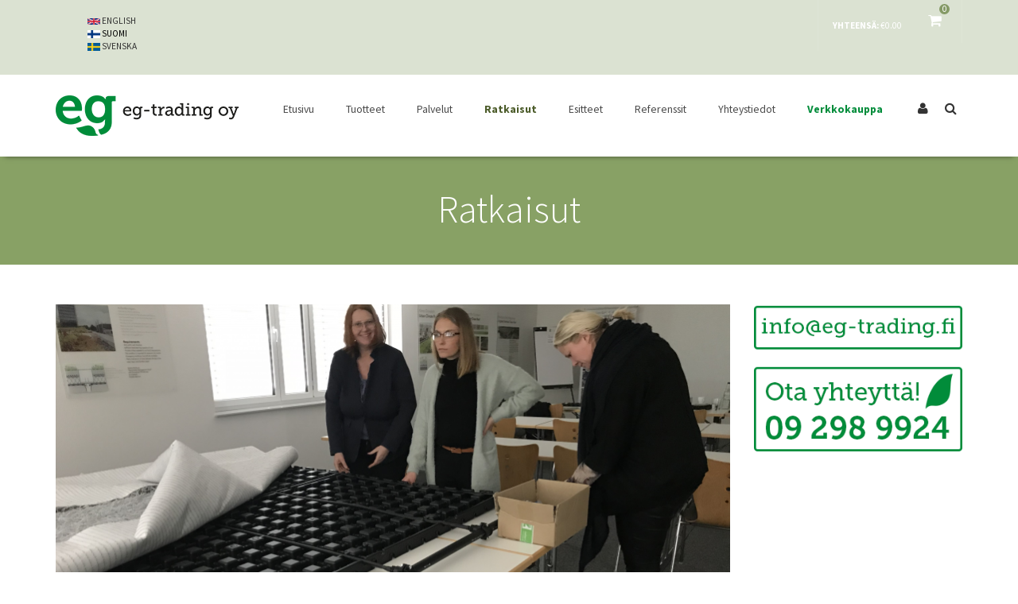

--- FILE ---
content_type: text/html; charset=utf-8
request_url: https://eg-trading.fi/content/ratkaisut
body_size: 11253
content:
<!doctype html>
<html lang="fi" dir="ltr">
<head>
  <meta http-equiv="Content-Type" content="text/html; charset=utf-8" />
<meta name="Generator" content="Drupal 7 (http://drupal.org)" />
<link rel="canonical" href="/content/ratkaisut" />
<link rel="shortlink" href="/node/1810" />
<link rel="shortcut icon" href="https://eg-trading.fi/sites/all/themes/flatize/favicon.ico" type="image/vnd.microsoft.icon" />
  <title>Ratkaisut | EG-Trading Oy</title>
  <meta name="viewport" content="width=device-width, initial-scale=1.0, maximum-scale=1.0, user-scalable=no" />
  <meta name="HandheldFriendly" content="true" />
  <meta name="apple-touch-fullscreen" content="YES" />
  <style type="text/css" media="all">
@import url("https://eg-trading.fi/modules/system/system.base.css?snws27");
@import url("https://eg-trading.fi/modules/system/system.menus.css?snws27");
@import url("https://eg-trading.fi/modules/system/system.messages.css?snws27");
@import url("https://eg-trading.fi/modules/system/system.theme.css?snws27");
</style>
<style type="text/css" media="all">
@import url("https://eg-trading.fi/sites/all/modules/jquery_update/replace/ui/themes/base/minified/jquery.ui.core.min.css?snws27");
@import url("https://eg-trading.fi/sites/all/modules/jquery_update/replace/ui/themes/base/minified/jquery.ui.theme.min.css?snws27");
@import url("https://eg-trading.fi/sites/all/modules/jquery_update/replace/ui/themes/base/minified/jquery.ui.accordion.min.css?snws27");
</style>
<style type="text/css" media="all">
@import url("https://eg-trading.fi/modules/comment/comment.css?snws27");
@import url("https://eg-trading.fi/sites/all/modules/fitvids/fitvids.css?snws27");
@import url("https://eg-trading.fi/modules/search/search.css?snws27");
@import url("https://eg-trading.fi/sites/all/modules/ubercart/uc_order/uc_order.css?snws27");
@import url("https://eg-trading.fi/sites/all/modules/ubercart/uc_product/uc_product.css?snws27");
@import url("https://eg-trading.fi/sites/all/modules/ubercart/uc_store/uc_store.css?snws27");
@import url("https://eg-trading.fi/modules/user/user.css?snws27");
@import url("https://eg-trading.fi/sites/all/modules/views/css/views.css?snws27");
@import url("https://eg-trading.fi/sites/all/modules/back_to_top/css/back_to_top_text.css?snws27");
@import url("https://eg-trading.fi/sites/all/modules/flickr/flickr.css?snws27");
@import url("https://eg-trading.fi/sites/all/modules/ckeditor/css/ckeditor.css?snws27");
</style>
<style type="text/css" media="all">
@import url("https://eg-trading.fi/sites/all/modules/accordion_blocks/accordion_init.css?snws27");
@import url("https://eg-trading.fi/sites/all/modules/ctools/css/ctools.css?snws27");
@import url("https://eg-trading.fi/sites/all/modules/tagclouds/tagclouds.css?snws27");
@import url("https://eg-trading.fi/sites/all/modules/ubercart/uc_cart/uc_cart_block.css?snws27");
@import url("https://eg-trading.fi/modules/locale/locale.css?snws27");
</style>
<link type="text/css" rel="stylesheet" href="https://cdnjs.cloudflare.com/ajax/libs/font-awesome/4.4.0/css/font-awesome.min.css" media="all" />
<style type="text/css" media="all">
@import url("https://eg-trading.fi/sites/all/modules/tb_megamenu/css/bootstrap.css?snws27");
@import url("https://eg-trading.fi/sites/all/modules/tb_megamenu/css/base.css?snws27");
@import url("https://eg-trading.fi/sites/all/modules/tb_megamenu/css/default.css?snws27");
@import url("https://eg-trading.fi/sites/all/modules/tb_megamenu/css/compatibility.css?snws27");
</style>
<style type="text/css" media="all">
<!--/*--><![CDATA[/*><!--*/
#backtotop{background:#008c3A;}
#backtotop{border-color:#008c3A;}
#backtotop:hover{background:#768a59;border-color:#768a59;}

/*]]>*/-->
</style>
<style type="text/css" media="all">
@import url("https://eg-trading.fi/sites/all/modules/webform/css/webform.css?snws27");
</style>
<style type="text/css" media="all">
@import url("https://eg-trading.fi/sites/all/themes/flatize/bootstrap/css/bootstrap.css?snws27");
@import url("https://eg-trading.fi/sites/all/themes/flatize/bootstrap/css/bootstrap-theme.css?snws27");
@import url("https://eg-trading.fi/sites/all/themes/flatize/css/base.css?snws27");
@import url("https://eg-trading.fi/sites/all/themes/flatize/css/html.css?snws27");
@import url("https://eg-trading.fi/sites/all/themes/flatize/css/menu.css?snws27");
@import url("https://eg-trading.fi/sites/all/themes/flatize/css/block.css?snws27");
@import url("https://eg-trading.fi/sites/all/themes/flatize/css/node.css?snws27");
@import url("https://eg-trading.fi/sites/all/themes/flatize/css/region.css?snws27");
@import url("https://eg-trading.fi/sites/all/themes/flatize/css/view.css?snws27");
@import url("https://eg-trading.fi/sites/all/themes/flatize/css/navigation.css?snws27");
@import url("https://eg-trading.fi/sites/all/themes/flatize/css/page.css?snws27");
@import url("https://eg-trading.fi/sites/all/themes/flatize/css/screens/theme-responsive.css?snws27");
@import url("https://eg-trading.fi/sites/all/themes/flatize/css/custom.css?snws27");
</style>
<style type="text/css" media="only screen and (max-width:991px)">
@import url("https://eg-trading.fi/sites/all/themes/flatize/css/mobile-menu.css?snws27");
</style>
  <script type="text/javascript" src="https://eg-trading.fi/sites/all/modules/jquery_update/replace/jquery/1.8/jquery.min.js?v=1.8.3"></script>
<script type="text/javascript" src="https://eg-trading.fi/misc/jquery-extend-3.4.0.js?v=1.8.3"></script>
<script type="text/javascript" src="https://eg-trading.fi/misc/jquery-html-prefilter-3.5.0-backport.js?v=1.8.3"></script>
<script type="text/javascript" src="https://eg-trading.fi/misc/jquery.once.js?v=1.2"></script>
<script type="text/javascript" src="https://eg-trading.fi/misc/drupal.js?snws27"></script>
<script type="text/javascript" src="https://eg-trading.fi/sites/all/libraries/fitvids/jquery.fitvids.js?snws27"></script>
<script type="text/javascript" src="https://eg-trading.fi/sites/all/modules/jquery_update/replace/ui/ui/minified/jquery.ui.core.min.js?v=1.10.2"></script>
<script type="text/javascript" src="https://eg-trading.fi/sites/all/modules/jquery_update/replace/ui/ui/minified/jquery.ui.widget.min.js?v=1.10.2"></script>
<script type="text/javascript" src="https://eg-trading.fi/sites/all/modules/jquery_update/replace/ui/ui/minified/jquery.ui.effect.min.js?v=1.10.2"></script>
<script type="text/javascript" src="https://eg-trading.fi/sites/all/modules/jquery_update/replace/ui/ui/minified/jquery.ui.accordion.min.js?v=1.10.2"></script>
<script type="text/javascript" src="https://eg-trading.fi/sites/all/modules/admin_menu/admin_devel/admin_devel.js?snws27"></script>
<script type="text/javascript" src="https://eg-trading.fi/sites/all/modules/fitvids/fitvids.js?snws27"></script>
<script type="text/javascript" src="https://eg-trading.fi/sites/all/modules/back_to_top/js/back_to_top.js?snws27"></script>
<script type="text/javascript" src="https://eg-trading.fi/sites/default/files/languages/fi_WBqvR4eVj_K0_i8-GgdcMzj1YLmw2a1Tr09eGahwC14.js?snws27"></script>
<script type="text/javascript" src="https://eg-trading.fi/sites/all/modules/accordion_blocks/accordion_init.js?snws27"></script>
<script type="text/javascript" src="https://eg-trading.fi/sites/all/modules/ubercart/uc_cart/uc_cart_block.js?snws27"></script>
<script type="text/javascript" src="https://eg-trading.fi/sites/all/modules/tb_megamenu/js/tb-megamenu-frontend.js?snws27"></script>
<script type="text/javascript" src="https://eg-trading.fi/sites/all/modules/tb_megamenu/js/tb-megamenu-touch.js?snws27"></script>
<script type="text/javascript" src="https://eg-trading.fi/sites/all/modules/captcha/captcha.js?snws27"></script>
<script type="text/javascript" src="https://eg-trading.fi/sites/all/modules/webform/js/webform.js?snws27"></script>
<script type="text/javascript">
<!--//--><![CDATA[//><!--

  (function ($) {
    Drupal.behaviors.skinMenuAction = {
      attach: function (context) {
        jQuery(".change-layout-button").on("click", function() {
          var layout_class = $(this).attr("id");
          var layout_width = 1200;
          jQuery.cookie("weebpal_layout", layout_class, {path: "/"});
          jQuery("#page").removeAttr("style");
          jQuery("#page").removeClass("boxed");
          jQuery(".background").addClass("hidden");
          var current_background = jQuery.cookie("weebpal_background");
          jQuery("body").removeClass(current_background);
          if (layout_class != "layout-default") {
            jQuery("#page").css("max-width", layout_width);
            jQuery("#page").css("margin", "0 auto");
            jQuery("#page").addClass("boxed");
            jQuery(".background").removeClass("hidden");
            jQuery("body").addClass(current_background);
          }
          $(".change-layout-button").removeClass("active");
          if(!$(this).hasClass("active"))
              $(this).addClass("active");
          return false;
        });
      }
    }
  })(jQuery);

//--><!]]>
</script>
<script type="text/javascript" src="https://eg-trading.fi/sites/all/themes/flatize/bootstrap/js/bootstrap.js?snws27"></script>
<script type="text/javascript" src="https://eg-trading.fi/sites/all/themes/flatize/js/jquery.smooth-scroll.js?snws27"></script>
<script type="text/javascript" src="https://eg-trading.fi/sites/all/themes/flatize/js/jquery.cookie.js?snws27"></script>
<script type="text/javascript" src="https://eg-trading.fi/sites/all/themes/flatize/js/jquery.stellar.js?snws27"></script>
<script type="text/javascript" src="https://eg-trading.fi/sites/all/themes/flatize/js/masonry.pkgd.min.js?snws27"></script>
<script type="text/javascript" src="https://eg-trading.fi/sites/all/themes/flatize/js/mobile_menu.js?snws27"></script>
<script type="text/javascript" src="https://eg-trading.fi/sites/all/themes/flatize/js/weebpal.js?snws27"></script>
<script type="text/javascript" src="https://eg-trading.fi/sites/all/themes/flatize/js/flatize.js?snws27"></script>
<script type="text/javascript">
<!--//--><![CDATA[//><!--
jQuery.extend(Drupal.settings, {"basePath":"\/","pathPrefix":"","ajaxPageState":{"theme":"flatize","theme_token":"oZbj2GepAUGC9aVwt7lXCcPvey_5QqI4C89QhoYRxTg","js":{"sites\/all\/modules\/jquery_update\/replace\/jquery\/1.8\/jquery.min.js":1,"misc\/jquery-extend-3.4.0.js":1,"misc\/jquery-html-prefilter-3.5.0-backport.js":1,"misc\/jquery.once.js":1,"misc\/drupal.js":1,"sites\/all\/libraries\/fitvids\/jquery.fitvids.js":1,"sites\/all\/modules\/jquery_update\/replace\/ui\/ui\/minified\/jquery.ui.core.min.js":1,"sites\/all\/modules\/jquery_update\/replace\/ui\/ui\/minified\/jquery.ui.widget.min.js":1,"sites\/all\/modules\/jquery_update\/replace\/ui\/ui\/minified\/jquery.ui.effect.min.js":1,"sites\/all\/modules\/jquery_update\/replace\/ui\/ui\/minified\/jquery.ui.accordion.min.js":1,"sites\/all\/modules\/admin_menu\/admin_devel\/admin_devel.js":1,"sites\/all\/modules\/fitvids\/fitvids.js":1,"sites\/all\/modules\/back_to_top\/js\/back_to_top.js":1,"public:\/\/languages\/fi_WBqvR4eVj_K0_i8-GgdcMzj1YLmw2a1Tr09eGahwC14.js":1,"sites\/all\/modules\/accordion_blocks\/accordion_init.js":1,"sites\/all\/modules\/ubercart\/uc_cart\/uc_cart_block.js":1,"sites\/all\/modules\/tb_megamenu\/js\/tb-megamenu-frontend.js":1,"sites\/all\/modules\/tb_megamenu\/js\/tb-megamenu-touch.js":1,"sites\/all\/modules\/captcha\/captcha.js":1,"sites\/all\/modules\/webform\/js\/webform.js":1,"0":1,"sites\/all\/themes\/flatize\/bootstrap\/js\/bootstrap.js":1,"sites\/all\/themes\/flatize\/js\/jquery.smooth-scroll.js":1,"sites\/all\/themes\/flatize\/js\/jquery.cookie.js":1,"sites\/all\/themes\/flatize\/js\/jquery.stellar.js":1,"sites\/all\/themes\/flatize\/js\/masonry.pkgd.min.js":1,"sites\/all\/themes\/flatize\/js\/mobile_menu.js":1,"sites\/all\/themes\/flatize\/js\/weebpal.js":1,"sites\/all\/themes\/flatize\/js\/flatize.js":1},"css":{"modules\/system\/system.base.css":1,"modules\/system\/system.menus.css":1,"modules\/system\/system.messages.css":1,"modules\/system\/system.theme.css":1,"misc\/ui\/jquery.ui.core.css":1,"misc\/ui\/jquery.ui.theme.css":1,"misc\/ui\/jquery.ui.accordion.css":1,"modules\/comment\/comment.css":1,"modules\/field\/theme\/field.css":1,"sites\/all\/modules\/fitvids\/fitvids.css":1,"modules\/node\/node.css":1,"modules\/search\/search.css":1,"sites\/all\/modules\/ubercart\/uc_order\/uc_order.css":1,"sites\/all\/modules\/ubercart\/uc_product\/uc_product.css":1,"sites\/all\/modules\/ubercart\/uc_store\/uc_store.css":1,"modules\/user\/user.css":1,"sites\/all\/modules\/views\/css\/views.css":1,"sites\/all\/modules\/back_to_top\/css\/back_to_top_text.css":1,"sites\/all\/modules\/flickr\/flickr.css":1,"sites\/all\/modules\/ckeditor\/css\/ckeditor.css":1,"sites\/all\/modules\/accordion_blocks\/accordion_init.css":1,"sites\/all\/modules\/ctools\/css\/ctools.css":1,"sites\/all\/modules\/tagclouds\/tagclouds.css":1,"sites\/all\/modules\/ubercart\/uc_cart\/uc_cart_block.css":1,"modules\/locale\/locale.css":1,"https:\/\/cdnjs.cloudflare.com\/ajax\/libs\/font-awesome\/4.4.0\/css\/font-awesome.min.css":1,"sites\/all\/modules\/tb_megamenu\/css\/bootstrap.css":1,"sites\/all\/modules\/tb_megamenu\/css\/base.css":1,"sites\/all\/modules\/tb_megamenu\/css\/default.css":1,"sites\/all\/modules\/tb_megamenu\/css\/compatibility.css":1,"0":1,"1":1,"2":1,"sites\/all\/modules\/webform\/css\/webform.css":1,"sites\/all\/themes\/flatize\/bootstrap\/css\/bootstrap.css":1,"sites\/all\/themes\/flatize\/bootstrap\/css\/bootstrap-theme.css":1,"sites\/all\/themes\/flatize\/css\/base.css":1,"sites\/all\/themes\/flatize\/css\/html.css":1,"sites\/all\/themes\/flatize\/css\/menu.css":1,"sites\/all\/themes\/flatize\/css\/block.css":1,"sites\/all\/themes\/flatize\/css\/field.css":1,"sites\/all\/themes\/flatize\/css\/node.css":1,"sites\/all\/themes\/flatize\/css\/region.css":1,"sites\/all\/themes\/flatize\/css\/view.css":1,"sites\/all\/themes\/flatize\/css\/navigation.css":1,"sites\/all\/themes\/flatize\/css\/page.css":1,"sites\/all\/themes\/flatize\/css\/screens\/theme-responsive.css":1,"sites\/all\/themes\/flatize\/css\/custom.css":1,"sites\/all\/themes\/flatize\/css\/mobile-menu.css":1}},"jcarousel":{"ajaxPath":"\/jcarousel\/ajax\/views"},"better_exposed_filters":{"views":{"ads":{"displays":{"block_2":{"filters":[]}}}}},"back_to_top":{"back_to_top_button_trigger":"100","back_to_top_button_text":"Yl\u00f6s","#attached":{"library":[["system","ui"]]}},"fitvids":{"custom_domains":[],"selectors":["body"],"simplifymarkup":true},"urlIsAjaxTrusted":{"\/content\/ratkaisut":true,"\/content\/ratkaisut?destination=node\/1810":true}});
//--><!]]>
</script>
  <script id="CookieConsent" src="https://policy.app.cookieinformation.com/uc.js" data-culture="FI" data-gcm-version="2.0" type="text/javascript"></script><!-- Global site tag (gtag.js) - Google Analytics -->
<script async src="" data-consent-src="https://www.googletagmanager.com/gtag/js?id=UA-93581930-1" data-category-consent="cookie_cat_statistic"></script>
<script>
  window.dataLayer = window.dataLayer || [];
  function gtag(){dataLayer.push(arguments);}
  gtag('js', new Date());

  gtag('config', 'UA-93581930-1');
</script>

<!-- Google tag (gtag.js) -->
<script async src="https://www.googletagmanager.com/gtag/js?id=AW-856676763">
</script>
<script>
  window.dataLayer = window.dataLayer || [];
  function gtag(){dataLayer.push(arguments);}
  gtag('js', new Date());

  gtag('config', 'AW-856676763');
</script>
<!-- Event snippet for Website traffic conversion page -->
<script>
  gtag('event', 'conversion', {'send_to': 'AW-856676763/BVoFCMyvj-0BEJuzv5gD'});
</script>

</head>

<body class="html not-front not-logged-in one-sidebar sidebar-second page-node page-node- page-node-1810 node-type-page i18n-fi bg-default" >
  <div id="skip-link">
    <a href="#main-content" class="element-invisible element-focusable">Hyppää pääsisältöön</a>
  </div>
    
<div id="page-wrapper">
  <div id="page" >
          <div id="change_skin_menu_wrapper" class="change-skin-menu-wrapper wrapper"><div class="container"><a id="change-skin" class="change-skin" href="javascript:void(0)"><i class="fa fa-cog"></i></a><div class="skin-color"><strong>Skin</strong><ul class="change-skin-menu"><li class="default"><a href="#change-skin/default" class="change-skin-button color-default">Default Style</a></li><li class="green"><a href="#change-skin/green" class="change-skin-button color-green">Green</a></li><li class="red"><a href="#change-skin/red" class="change-skin-button color-red">Red</a></li><li class="blue"><a href="#change-skin/blue" class="change-skin-button color-blue">Blue</a></li><li class="orange"><a href="#change-skin/orange" class="change-skin-button color-orange">Orange</a></li><li class="violet"><a href="#change-skin/violet" class="change-skin-button color-violet">Violet</a></li><li class="yellow"><a href="#change-skin/yellow" class="change-skin-button color-yellow">Yellow</a></li><li class="brown"><a href="#change-skin/brown" class="change-skin-button color-brown">Brown</a></li></ul></div><div class="layout"><strong>Layout Boxed</strong><label class="switch-btn"><span id="layout-default" class="btn btn-default change-layout-button  active">No</span><span id="layout-boxed" class="btn btn-default change-layout-button ">Yes</span></label></div><div class="background hidden"><strong>Background</strong><ul class="change-background"><li class="bg-default active"><a href="#change-background/bg-default" class="change-background-button">Oletus</a></li><li class="bg-1"><a href="#change-background/bg-1" class="change-background-button">Background 1</a></li><li class="bg-2"><a href="#change-background/bg-2" class="change-background-button">Background 2</a></li><li class="bg-3"><a href="#change-background/bg-3" class="change-background-button">Background 3</a></li><li class="bg-4"><a href="#change-background/bg-4" class="change-background-button">Background 4</a></li><li class="bg-5"><a href="#change-background/bg-5" class="change-background-button">Background 5</a></li><li class="bg-6"><a href="#change-background/bg-6" class="change-background-button">Background 6</a></li><li class="bg-7"><a href="#change-background/bg-7" class="change-background-button">Background 7</a></li></ul></div><div class="direction"><strong>Direction</strong><ul class="change-direction"><li class="active"><a href="/en" class="change-direction-button">LTR</a></li><li class=""><a href="/" class="change-direction-button">RTL</a></li></ul></div></div></div>    
          <section id="headline" class="headline section">
        <div class="container">
            <div class="region region-headline">
    <div id="block-block-9" class="block block-block flatize-cart-status">
 <div class="block-inner">
      
  <div class="content">
    <a href="/cart"><i class="fa fa-shopping-cart"></i> <span class="shopping-bad">0</span></a>  </div>
 </div>
</div>
<div id="block-uc-cart-cart" class="block block-uc-cart">
 <div class="block-inner">
      
  <div class="content">
    <p class="cart-block-items collapsed uc-cart-empty">Ostoskorissasi ei ole tuotteita.</p><table class="cart-block-summary"><tbody><tr><td class="cart-block-summary-items"><span class="num-items">0</span> tuotetta</td><td class="cart-block-summary-total"><label>Yhteensä:</label> <span class="uc-price">€0.00</span></td></tr></tbody></table>  </div>
 </div>
</div>
<div id="block-locale-language" class="block block-locale">
 <div class="block-inner">
      
  <div class="content">
    <ul class="language-switcher-locale-session"><li class="en first"><a href="/solutions?language=en" class="language-link" xml:lang="en" title="Solutions"><img class="language-icon" src="https://eg-trading.fi/sites/all/modules/languageicons/flags/en.png" width="16" height="12" alt="English" title="English" /> English</a></li>
<li class="fi active"><a href="/content/ratkaisut" class="language-link session-active active" xml:lang="fi" title="Ratkaisut"><img class="language-icon" src="https://eg-trading.fi/sites/all/modules/languageicons/flags/fi.png" width="16" height="12" alt="Suomi" title="Suomi" /> Suomi</a></li>
<li class="sv last"><a href="/content/l%C3%B6sningar?language=sv" class="language-link" xml:lang="sv" title="Lösningar"><img class="language-icon" src="https://eg-trading.fi/sites/all/modules/languageicons/flags/sv.png" width="16" height="12" alt="Svenska" title="Svenska" /> Svenska</a></li>
</ul>  </div>
 </div>
</div>
  </div>
        </div>
      </section>
    
    <header id="header" class="header section navbar navbar-default">
      <div class="container">

        <div class="navbar-header">
                      <a href="/" title="Etusivu" rel="home" id="logo">
              <img src="https://eg-trading.fi/sites/all/themes/flatize/logo.png" alt="Etusivu" />
            </a>
          
          
            <div class="region region-header">
    <div id="block-search-form" class="block block-search">
 <div class="block-inner">
      
  <div class="content">
    <form onsubmit="if(this.search_block_form.value==&#039;Search&#039;){ alert(&#039;Please enter a search&#039;); return false; }" action="/content/ratkaisut" method="post" id="search-block-form" accept-charset="UTF-8"><div><div class="container-inline">
      <h2 class="element-invisible">Hakulomake</h2>
    <div class="form-item form-type-textfield form-item-search-block-form">
  <label class="element-invisible" for="edit-search-block-form--2">Haku </label>
 <input title="Kirjoita haluamasi hakusanat." onblur="if (this.value == &#039;&#039;) {this.value = &#039;Search&#039;;}" onfocus="if (this.value == &#039;Search&#039;) {this.value = &#039;&#039;;}" placeholder="Etsi" type="text" id="edit-search-block-form--2" name="search_block_form" value="" size="128" maxlength="128" class="form-text" />
</div>
<div class="form-actions form-wrapper" id="edit-actions--2"><input type="submit" id="edit-submit--2" name="op" value="HAE" class="form-submit" /></div><input type="hidden" name="form_build_id" value="form-HGHpia50QmU1Wp72p4hB9dlzg6-VtR0yd2toULkUK00" />
<input type="hidden" name="form_id" value="search_block_form" />
</div>
</div></form>  </div>
 </div>
</div>
  </div>

                      <div class="flatize-special-button">
              <div class="flatize-user">
                <i class="flatize-icon-user flatize-icon-user-login fa fa-user"></i>
              </div>
            </div>
          
                      <a id="menu-toggle" class="navbar-toggle" href="#menu-toggle">
              <span class="icon-bar"></span>
              <span class="icon-bar"></span>
              <span class="icon-bar"></span>
            </a>
                  </div>

                  <nav class="collapse navbar-collapse width" id="main-menu-inner">
              <div class="region region-main-menu">
    <div id="block-tb-megamenu-main-menu" class="block block-tb-megamenu">
 <div class="block-inner">
      
  <div class="content">
    <div  class="tb-megamenu tb-megamenu-main-menu">
  <ul  class="tb-megamenu-nav nav level-0 items-31">
    <li  data-id="224" data-level="1" data-type="menu_item" data-class="tb-menu-2" data-xicon="" data-caption="" data-alignsub="" data-group="0" data-hidewcol="0" data-hidesub="0" class="tb-megamenu-item level-1 mega tb-menu-2 dropdown">
            <a href="/"  class="dropdown-toggle" title="Etusivu">
                    Etusivu                        <span class="caret"></span>
                            </a>
        <div  data-class="tb-menu-2-bg" data-width="" class="tb-megamenu-submenu tb-menu-2-bg dropdown-menu mega-dropdown-menu nav-child">
  <div class="mega-dropdown-inner">
    <div  class="tb-megamenu-row row-fluid">
  <div  data-class="" data-width="12" data-hidewcol="0" id="tb-megamenu-column-1" class="tb-megamenu-column span12  mega-col-nav">
  <div class="tb-megamenu-column-inner mega-inner clearfix">
        <ul  class="tb-megamenu-subnav mega-nav level-1 items-1">
    <li  data-id="2416" data-level="2" data-type="menu_item" data-class="tb-menu-2" data-xicon="" data-caption="" data-alignsub="" data-group="0" data-hidewcol="0" data-hidesub="0" class="tb-megamenu-item level-2 mega tb-menu-2">
            <a href="/ajankohtaista"  title="Ajankohtaista">
                    Ajankohtaista                            </a>
          </li>
</ul>
  </div>
</div>
</div>
  </div>
</div>
  </li>

  <li  data-id="2449" data-level="1" data-type="menu_item" data-class="" data-xicon="" data-caption="" data-alignsub="" data-group="0" data-hidewcol="0" data-hidesub="0" class="tb-megamenu-item level-1 mega dropdown">
            <a href="/content/tuotteet"  class="dropdown-toggle">
                    Tuotteet                        <span class="caret"></span>
                            </a>
        <div  data-class="tb-menu-2-bg" data-width="" class="tb-megamenu-submenu tb-menu-2-bg dropdown-menu mega-dropdown-menu nav-child">
  <div class="mega-dropdown-inner">
    <div  class="tb-megamenu-row row-fluid">
  <div  data-class="" data-width="12" data-hidewcol="0" id="tb-megamenu-column-2" class="tb-megamenu-column span12  mega-col-nav">
  <div class="tb-megamenu-column-inner mega-inner clearfix">
        <ul  class="tb-megamenu-subnav mega-nav level-1 items-18">
    <li  data-id="2439" data-level="2" data-type="menu_item" data-class="tb-menu-2" data-xicon="" data-caption="" data-alignsub="" data-group="0" data-hidewcol="0" data-hidesub="0" class="tb-megamenu-item level-2 mega tb-menu-2">
            <a href="/content/ngr-maksaruohomatto-viherkatto" >
                    Nordic Green Roof® Maksaruohoviherkatto                            </a>
          </li>

  <li  data-id="2486" data-level="2" data-type="menu_item" data-class="tb-menu-2" data-xicon="" data-caption="" data-alignsub="" data-group="0" data-hidewcol="0" data-hidesub="0" class="tb-megamenu-item level-2 mega tb-menu-2">
            <a href="/content/zinco-kattopuutarha-viherkatto" >
                    ZinCo kattopuutarhat                            </a>
          </li>

  <li  data-id="2949" data-level="2" data-type="menu_item" data-class="tb-menu-2" data-xicon="" data-caption="" data-alignsub="" data-group="0" data-hidewcol="0" data-hidesub="0" class="tb-megamenu-item level-2 mega tb-menu-2">
            <a href="/content/tee-se-itse-viherkattopaketit" >
                    Tee se itse -viherkattopaketit                            </a>
          </li>

  <li  data-id="2445" data-level="2" data-type="menu_item" data-class="tb-menu-2" data-xicon="" data-caption="" data-alignsub="" data-group="0" data-hidewcol="0" data-hidesub="0" class="tb-megamenu-item level-2 mega tb-menu-2">
            <a href="/content/reunalistaelementit" >
                    Reunalistaelementit ja puistotuotteet                            </a>
          </li>

  <li  data-id="2437" data-level="2" data-type="menu_item" data-class="tb-menu-2" data-xicon="" data-caption="" data-alignsub="" data-group="0" data-hidewcol="0" data-hidesub="0" class="tb-megamenu-item level-2 mega tb-menu-2">
            <a href="/content/eroosiomatot" >
                    Eroosiomatot                            </a>
          </li>

  <li  data-id="2438" data-level="2" data-type="menu_item" data-class="tb-menu-2" data-xicon="" data-caption="" data-alignsub="" data-group="0" data-hidewcol="0" data-hidesub="0" class="tb-megamenu-item level-2 mega tb-menu-2">
            <a href="/content/rikkaruohonesto" >
                    Rikkaruohonestomatot                            </a>
          </li>

  <li  data-id="2907" data-level="2" data-type="menu_item" data-class="tb-menu-2" data-xicon="" data-caption="" data-alignsub="" data-group="0" data-hidewcol="0" data-hidesub="0" class="tb-megamenu-item level-2 mega tb-menu-2">
            <a href="/content/istutusaltaat" >
                    Istutusaltaat ja sisustuselementit                            </a>
          </li>

  <li  data-id="2448" data-level="2" data-type="menu_item" data-class="tb-menu-2" data-xicon="" data-caption="" data-alignsub="" data-group="0" data-hidewcol="0" data-hidesub="0" class="tb-megamenu-item level-2 mega tb-menu-2">
            <a href="/content/kennosuoja" >
                    Kennosuojajärjestelmät                            </a>
          </li>

  <li  data-id="2443" data-level="2" data-type="menu_item" data-class="tb-menu-2" data-xicon="" data-caption="" data-alignsub="" data-group="0" data-hidewcol="0" data-hidesub="0" class="tb-megamenu-item level-2 mega tb-menu-2">
            <a href="/content/ecosurface" >
                    EcoSurface turva-alusta                            </a>
          </li>

  <li  data-id="2485" data-level="2" data-type="menu_item" data-class="tb-menu-2" data-xicon="" data-caption="" data-alignsub="" data-group="0" data-hidewcol="0" data-hidesub="0" class="tb-megamenu-item level-2 mega tb-menu-2">
            <a href="/content/filterpave" >
                    Filterpave lasimassa                            </a>
          </li>

  <li  data-id="2444" data-level="2" data-type="menu_item" data-class="tb-menu-2" data-xicon="" data-caption="" data-alignsub="" data-group="0" data-hidewcol="0" data-hidesub="0" class="tb-megamenu-item level-2 mega tb-menu-2">
            <a href="/content/geotuotteet" >
                    Geotuotteet                            </a>
          </li>

  <li  data-id="2442" data-level="2" data-type="menu_item" data-class="tb-menu-2" data-xicon="" data-caption="" data-alignsub="" data-group="0" data-hidewcol="0" data-hidesub="0" class="tb-megamenu-item level-2 mega tb-menu-2">
            <a href="/content/kivikorit" >
                    Kivikorit                            </a>
          </li>

  <li  data-id="2441" data-level="2" data-type="menu_item" data-class="tb-menu-2" data-xicon="" data-caption="" data-alignsub="" data-group="0" data-hidewcol="0" data-hidesub="0" class="tb-megamenu-item level-2 mega tb-menu-2">
            <a href="/content/perennamatot" >
                    Perenna- ja heinämatot                            </a>
          </li>

  <li  data-id="2440" data-level="2" data-type="menu_item" data-class="tb-menu-2" data-xicon="" data-caption="" data-alignsub="" data-group="0" data-hidewcol="0" data-hidesub="0" class="tb-megamenu-item level-2 mega tb-menu-2">
            <a href="/content/varpumatot" >
                    Varpu- ja vesikasvillisuusmatot                            </a>
          </li>

  <li  data-id="2447" data-level="2" data-type="menu_item" data-class="tb-menu-2" data-xicon="" data-caption="" data-alignsub="" data-group="0" data-hidewcol="0" data-hidesub="0" class="tb-megamenu-item level-2 mega tb-menu-2">
            <a href="/content/katteet" >
                    Katteet                            </a>
          </li>

  <li  data-id="2515" data-level="2" data-type="menu_item" data-class="tb-menu-2" data-xicon="" data-caption="" data-alignsub="" data-group="0" data-hidewcol="0" data-hidesub="0" class="tb-megamenu-item level-2 mega tb-menu-2">
            <a href="/content/meluseina" >
                    Pajumeluseinä                            </a>
          </li>

  <li  data-id="2450" data-level="2" data-type="menu_item" data-class="tb-menu-2" data-xicon="" data-caption="" data-alignsub="" data-group="0" data-hidewcol="0" data-hidesub="0" class="tb-megamenu-item level-2 mega tb-menu-2">
            <a href="/content/puistotuotteet" >
                    Puistotuotteet                            </a>
          </li>

  <li  data-id="2446" data-level="2" data-type="menu_item" data-class="tb-menu-2" data-xicon="" data-caption="" data-alignsub="" data-group="0" data-hidewcol="0" data-hidesub="0" class="tb-megamenu-item level-2 mega tb-menu-2">
            <a href="/content/ty%C3%B6kalut" >
                    Työkalut                            </a>
          </li>
</ul>
  </div>
</div>
</div>
  </div>
</div>
  </li>

  <li  data-id="2945" data-level="1" data-type="menu_item" data-class="tb-menu-2" data-xicon="" data-caption="" data-alignsub="" data-group="0" data-hidewcol="0" data-hidesub="0" class="tb-megamenu-item level-1 mega tb-menu-2 dropdown">
            <a href="/content/palvelut"  class="dropdown-toggle">
                    Palvelut                        <span class="caret"></span>
                            </a>
        <div  data-class="" data-width="" class="tb-megamenu-submenu dropdown-menu mega-dropdown-menu nav-child">
  <div class="mega-dropdown-inner">
    <div  class="tb-megamenu-row row-fluid">
  <div  data-class="" data-width="12" data-hidewcol="0" id="tb-megamenu-column-3" class="tb-megamenu-column span12  mega-col-nav">
  <div class="tb-megamenu-column-inner mega-inner clearfix">
        <ul  class="tb-megamenu-subnav mega-nav level-1 items-2">
    <li  data-id="2946" data-level="2" data-type="menu_item" data-class="tb-menu-2" data-xicon="" data-caption="" data-alignsub="" data-group="0" data-hidewcol="0" data-hidesub="0" class="tb-megamenu-item level-2 mega tb-menu-2">
            <a href="/content/puunhoitoarboristity%C3%B6t" >
                    Puunhoito/arboristityöt                            </a>
          </li>

  <li  data-id="2947" data-level="2" data-type="menu_item" data-class="tb-menu-2" data-xicon="" data-caption="" data-alignsub="" data-group="0" data-hidewcol="0" data-hidesub="0" class="tb-megamenu-item level-2 mega tb-menu-2">
            <a href="/content/vihersuunnittelu-ja-toteutus" >
                    Vihersuunnittelu ja toteutus                            </a>
          </li>
</ul>
  </div>
</div>
</div>
  </div>
</div>
  </li>

  <li  data-id="2851" data-level="1" data-type="menu_item" data-class="verkkokauppa-link-styles" data-xicon="" data-caption="" data-alignsub="" data-group="0" data-hidewcol="0" data-hidesub="0" class="tb-megamenu-item level-1 mega verkkokauppa-link-styles active active-trail">
            <a href="/content/ratkaisut" >
                    Ratkaisut                            </a>
          </li>

  <li  data-id="2512" data-level="1" data-type="menu_item" data-class="" data-xicon="" data-caption="" data-alignsub="" data-group="0" data-hidewcol="0" data-hidesub="0" class="tb-megamenu-item level-1 mega">
            <a href="/content/esitteet" >
                    Esitteet                            </a>
          </li>

  <li  data-id="2914" data-level="1" data-type="menu_item" data-class="" data-xicon="" data-caption="" data-alignsub="" data-group="0" data-hidewcol="0" data-hidesub="0" class="tb-megamenu-item level-1 mega dropdown">
            <a href="/content/egtrading-referenssit"  class="dropdown-toggle">
                    Referenssit                        <span class="caret"></span>
                            </a>
        <div  data-class="" data-width="" class="tb-megamenu-submenu dropdown-menu mega-dropdown-menu nav-child">
  <div class="mega-dropdown-inner">
    <div  class="tb-megamenu-row row-fluid">
  <div  data-class="" data-width="12" data-hidewcol="0" id="tb-megamenu-column-4" class="tb-megamenu-column span12  mega-col-nav">
  <div class="tb-megamenu-column-inner mega-inner clearfix">
        <ul  class="tb-megamenu-subnav mega-nav level-1 items-11">
    <li  data-id="2943" data-level="2" data-type="menu_item" data-class="tb-menu-2" data-xicon="" data-caption="" data-alignsub="" data-group="0" data-hidewcol="0" data-hidesub="0" class="tb-megamenu-item level-2 mega tb-menu-2">
            <a href="/content/referenssit-2023" >
                    Referenssit 2023                            </a>
          </li>

  <li  data-id="2933" data-level="2" data-type="menu_item" data-class="tb-menu-2" data-xicon="" data-caption="" data-alignsub="" data-group="0" data-hidewcol="0" data-hidesub="0" class="tb-megamenu-item level-2 mega tb-menu-2">
            <a href="/referenssit-viherkatot" >
                    Viherkatot                            </a>
          </li>

  <li  data-id="2934" data-level="2" data-type="menu_item" data-class="tb-menu-2" data-xicon="" data-caption="" data-alignsub="" data-group="0" data-hidewcol="0" data-hidesub="0" class="tb-megamenu-item level-2 mega tb-menu-2">
            <a href="/referenssit-turva-alusta-ecosurface" >
                    Turva-alusta Ecosurface                            </a>
          </li>

  <li  data-id="2935" data-level="2" data-type="menu_item" data-class="tb-menu-2" data-xicon="" data-caption="" data-alignsub="" data-group="0" data-hidewcol="0" data-hidesub="0" class="tb-megamenu-item level-2 mega tb-menu-2">
            <a href="/referenssit-eroosiosuoja" >
                    Eroosiosuoja                            </a>
          </li>

  <li  data-id="2936" data-level="2" data-type="menu_item" data-class="tb-menu-2" data-xicon="" data-caption="" data-alignsub="" data-group="0" data-hidewcol="0" data-hidesub="0" class="tb-megamenu-item level-2 mega tb-menu-2">
            <a href="/referenssit-kennosuojajarjestelmat" >
                    Kennosuojajärjestelmät                            </a>
          </li>

  <li  data-id="2937" data-level="2" data-type="menu_item" data-class="tb-menu-2" data-xicon="" data-caption="" data-alignsub="" data-group="0" data-hidewcol="0" data-hidesub="0" class="tb-megamenu-item level-2 mega tb-menu-2">
            <a href="/referenssit-reunalistat" >
                    Reunalistat                            </a>
          </li>

  <li  data-id="2938" data-level="2" data-type="menu_item" data-class="tb-menu-2" data-xicon="" data-caption="" data-alignsub="" data-group="0" data-hidewcol="0" data-hidesub="0" class="tb-megamenu-item level-2 mega tb-menu-2">
            <a href="/referenssit-puistotuotteet" >
                    Puistotuotteet                            </a>
          </li>

  <li  data-id="2939" data-level="2" data-type="menu_item" data-class="tb-menu-2" data-xicon="" data-caption="" data-alignsub="" data-group="0" data-hidewcol="0" data-hidesub="0" class="tb-megamenu-item level-2 mega tb-menu-2">
            <a href="/referenssit-istutusaltaat" >
                    Istutusaltaat                            </a>
          </li>

  <li  data-id="2940" data-level="2" data-type="menu_item" data-class="tb-menu-2" data-xicon="" data-caption="" data-alignsub="" data-group="0" data-hidewcol="0" data-hidesub="0" class="tb-megamenu-item level-2 mega tb-menu-2">
            <a href="/referenssit-vihersuunnittelu-ja-toteutus" >
                    Vihersuunnittelu ja toteutus                            </a>
          </li>

  <li  data-id="2941" data-level="2" data-type="menu_item" data-class="tb-menu-2" data-xicon="" data-caption="" data-alignsub="" data-group="0" data-hidewcol="0" data-hidesub="0" class="tb-megamenu-item level-2 mega tb-menu-2">
            <a href="/referenssit-puunhoito-arboristityot" >
                    Puunhoito/arboristityöt                            </a>
          </li>

  <li  data-id="2942" data-level="2" data-type="menu_item" data-class="tb-menu-2" data-xicon="" data-caption="" data-alignsub="" data-group="0" data-hidewcol="0" data-hidesub="0" class="tb-megamenu-item level-2 mega tb-menu-2">
            <a href="/referenssit-muut" >
                    Muut referenssit                            </a>
          </li>
</ul>
  </div>
</div>
</div>
  </div>
</div>
  </li>

  <li  data-id="2420" data-level="1" data-type="menu_item" data-class="" data-xicon="" data-caption="" data-alignsub="" data-group="0" data-hidewcol="0" data-hidesub="0" class="tb-megamenu-item level-1 mega dropdown">
            <a href="/content/eg-trading-oy"  class="dropdown-toggle">
                    Yhteystiedot                        <span class="caret"></span>
                            </a>
        <div  data-class="tb-menu-2-bg" data-width="" class="tb-megamenu-submenu tb-menu-2-bg dropdown-menu mega-dropdown-menu nav-child">
  <div class="mega-dropdown-inner">
    <div  class="tb-megamenu-row row-fluid">
  <div  data-class="" data-width="12" data-hidewcol="0" id="tb-megamenu-column-5" class="tb-megamenu-column span12  mega-col-nav">
  <div class="tb-megamenu-column-inner mega-inner clearfix">
        <ul  class="tb-megamenu-subnav mega-nav level-1 items-6">
    <li  data-id="2913" data-level="2" data-type="menu_item" data-class="tb-menu-2" data-xicon="" data-caption="" data-alignsub="" data-group="0" data-hidewcol="0" data-hidesub="0" class="tb-megamenu-item level-2 mega tb-menu-2">
            <a href="/content/yhteystiedot" >
                    Yhteystiedot                            </a>
          </li>

  <li  data-id="2280" data-level="2" data-type="menu_item" data-class="tb-menu-2" data-xicon="" data-caption="" data-alignsub="" data-group="0" data-hidewcol="0" data-hidesub="0" class="tb-megamenu-item level-2 mega tb-menu-2">
            <a href="/content/yhteydenottolomake" >
                    Yhteydenottolomake                            </a>
          </li>

  <li  data-id="2373" data-level="2" data-type="menu_item" data-class="tb-menu-2" data-xicon="" data-caption="" data-alignsub="" data-group="0" data-hidewcol="0" data-hidesub="0" class="tb-megamenu-item level-2 mega tb-menu-2">
            <a href="/content/j%C3%A4lleenmyyj%C3%A4t" >
                    Jälleenmyyjät                            </a>
          </li>

  <li  data-id="2419" data-level="2" data-type="menu_item" data-class="tb-menu-2" data-xicon="" data-caption="" data-alignsub="" data-group="0" data-hidewcol="0" data-hidesub="0" class="tb-megamenu-item level-2 mega tb-menu-2">
            <a href="/content/myynti-ja-toimitusehdot" >
                    Myynti- ja toimitusehdot                            </a>
          </li>

  <li  data-id="2491" data-level="2" data-type="menu_item" data-class="tb-menu-2" data-xicon="" data-caption="" data-alignsub="" data-group="0" data-hidewcol="0" data-hidesub="0" class="tb-megamenu-item level-2 mega tb-menu-2">
            <a href="/content/tuotemerkitp%C3%A4%C3%A4miehet" >
                    Tuotemerkkejämme                            </a>
          </li>

  <li  data-id="2910" data-level="2" data-type="menu_item" data-class="tb-menu-2" data-xicon="" data-caption="" data-alignsub="" data-group="0" data-hidewcol="0" data-hidesub="0" class="tb-megamenu-item level-2 mega tb-menu-2">
            <a href="/content/verkkokaupan-yleiset-myynti-ja-toimitusehdot" >
                    Verkkokaupan yleiset myynti- ja toimitusehdot                            </a>
          </li>
</ul>
  </div>
</div>
</div>
  </div>
</div>
  </li>

  <li  data-id="716" data-level="1" data-type="menu_item" data-class="verkkokauppa-link-styles" data-xicon="" data-caption="" data-alignsub="center" data-group="0" data-hidewcol="0" data-hidesub="0" class="tb-megamenu-item level-1 mega verkkokauppa-link-styles mega-align-center dropdown">
            <a href="/shop"  class="dropdown-toggle" title="Verkkokauppa">
                    Verkkokauppa                        <span class="caret"></span>
                            </a>
        <div  data-class="tb-menu-2-bg" data-width="" class="tb-megamenu-submenu tb-menu-2-bg dropdown-menu mega-dropdown-menu nav-child">
  <div class="mega-dropdown-inner">
    <div  class="tb-megamenu-row row-fluid">
  <div  data-class="" data-width="12" data-hidewcol="0" id="tb-megamenu-column-6" class="tb-megamenu-column span12  mega-col-nav">
  <div class="tb-megamenu-column-inner mega-inner clearfix">
        <ul  class="tb-megamenu-subnav mega-nav level-1 items-19">
    <li  data-id="2358" data-level="2" data-type="menu_item" data-class="tb-menu-2" data-xicon="" data-caption="" data-alignsub="" data-group="0" data-hidewcol="0" data-hidesub="0" class="tb-megamenu-item level-2 mega tb-menu-2">
            <a href="/category/oksasakset"  title="Oksasakset">
                    Oksasakset                            </a>
          </li>

  <li  data-id="2359" data-level="2" data-type="menu_item" data-class="tb-menu-2" data-xicon="" data-caption="" data-alignsub="" data-group="0" data-hidewcol="0" data-hidesub="0" class="tb-megamenu-item level-2 mega tb-menu-2">
            <a href="/category/pensas-ja-voimasakset"  title="Pensas- ja voimasakset">
                    Pensas- ja voimasakset                            </a>
          </li>

  <li  data-id="2362" data-level="2" data-type="menu_item" data-class="tb-menu-2" data-xicon="" data-caption="" data-alignsub="" data-group="0" data-hidewcol="0" data-hidesub="0" class="tb-megamenu-item level-2 mega tb-menu-2">
            <a href="/category/pitk%C3%A4vartiset-oksasakset"  title="Pitkävartiset oksasakset">
                    Pitkävartiset oksasakset                            </a>
          </li>

  <li  data-id="2361" data-level="2" data-type="menu_item" data-class="tb-menu-2" data-xicon="" data-caption="" data-alignsub="" data-group="0" data-hidewcol="0" data-hidesub="0" class="tb-megamenu-item level-2 mega tb-menu-2">
            <a href="/category/puutarhaveitset"  title="Puutarhaveitset">
                    Puutarhaveitset                            </a>
          </li>

  <li  data-id="2516" data-level="2" data-type="menu_item" data-class="tb-menu-2" data-xicon="" data-caption="" data-alignsub="" data-group="0" data-hidewcol="0" data-hidesub="0" class="tb-megamenu-item level-2 mega tb-menu-2">
            <a href="/category/hiontakivet-viilat-ja-kotelot"  title="Hiontakivet, viilat ja kotelot">
                    Hiontakivet, viilat ja kotelot                            </a>
          </li>

  <li  data-id="2517" data-level="2" data-type="menu_item" data-class="tb-menu-2" data-xicon="" data-caption="" data-alignsub="" data-group="0" data-hidewcol="0" data-hidesub="0" class="tb-megamenu-item level-2 mega tb-menu-2">
            <a href="/category/puutarhasahat"  title="Puutarhasahat">
                    Puutarhasahat                            </a>
          </li>

  <li  data-id="2360" data-level="2" data-type="menu_item" data-class="tb-menu-2" data-xicon="" data-caption="" data-alignsub="" data-group="0" data-hidewcol="0" data-hidesub="0" class="tb-megamenu-item level-2 mega tb-menu-2">
            <a href="/category/tankosahat"  title="Tankosahat">
                    Tankosahat                            </a>
          </li>

  <li  data-id="2370" data-level="2" data-type="menu_item" data-class="tb-menu-2" data-xicon="" data-caption="" data-alignsub="" data-group="0" data-hidewcol="0" data-hidesub="0" class="tb-megamenu-item level-2 mega tb-menu-2">
            <a href="/category/ty%C3%B6v%C3%A4lineet-rikkaruohon-torjuntaan"  title="Työvälineet rikkaruohon torjuntaan">
                    Työvälineet rikkaruohon torjuntaan                            </a>
          </li>

  <li  data-id="2364" data-level="2" data-type="menu_item" data-class="tb-menu-2" data-xicon="" data-caption="" data-alignsub="" data-group="0" data-hidewcol="0" data-hidesub="0" class="tb-megamenu-item level-2 mega tb-menu-2">
            <a href="/category/kukkalapiot-ja-muut-lapiot"  title="Kukkalapiot ja muut lapiot">
                    Kukkalapiot ja muut lapiot                            </a>
          </li>

  <li  data-id="2365" data-level="2" data-type="menu_item" data-class="tb-menu-2" data-xicon="" data-caption="" data-alignsub="" data-group="0" data-hidewcol="0" data-hidesub="0" class="tb-megamenu-item level-2 mega tb-menu-2">
            <a href="/category/talvity%C3%B6kalut"  title="Talvityökalut">
                    Talvityökalut                            </a>
          </li>

  <li  data-id="2366" data-level="2" data-type="menu_item" data-class="tb-menu-2" data-xicon="" data-caption="" data-alignsub="" data-group="0" data-hidewcol="0" data-hidesub="0" class="tb-megamenu-item level-2 mega tb-menu-2">
            <a href="/category/haravat"  title="Haravat">
                    Haravat                            </a>
          </li>

  <li  data-id="2367" data-level="2" data-type="menu_item" data-class="tb-menu-2" data-xicon="" data-caption="" data-alignsub="" data-group="0" data-hidewcol="0" data-hidesub="0" class="tb-megamenu-item level-2 mega tb-menu-2">
            <a href="/category/sidontanauhat-ja-kastelupussit"  title="Sidontanauhat ja kastelupussit">
                    Sidontanauhat ja kastelupussit                            </a>
          </li>

  <li  data-id="2368" data-level="2" data-type="menu_item" data-class="tb-menu-2" data-xicon="" data-caption="" data-alignsub="" data-group="0" data-hidewcol="0" data-hidesub="0" class="tb-megamenu-item level-2 mega tb-menu-2">
            <a href="/category/roskapihdit"  title="Roskapihdit">
                    Roskapihdit                            </a>
          </li>

  <li  data-id="2518" data-level="2" data-type="menu_item" data-class="tb-menu-2" data-xicon="" data-caption="" data-alignsub="" data-group="0" data-hidewcol="0" data-hidesub="0" class="tb-megamenu-item level-2 mega tb-menu-2">
            <a href="/category/muoviastiat-keruus%C3%A4kit-s%C3%A4kinpidike"  title="Muoviastiat, keruusäkit, säkinpidike">
                    Muoviastiat, keruusäkit, säkinpidike                            </a>
          </li>

  <li  data-id="2490" data-level="2" data-type="menu_item" data-class="tb-menu-2" data-xicon="" data-caption="" data-alignsub="" data-group="0" data-hidewcol="0" data-hidesub="0" class="tb-megamenu-item level-2 mega tb-menu-2">
            <a href="/category/kuluttajakokoiset-tuotteet"  title="Kuluttajakokoiset tuotteet">
                    Kuluttajakokoiset tuotteet                            </a>
          </li>

  <li  data-id="2546" data-level="2" data-type="menu_item" data-class="tb-menu-2" data-xicon="" data-caption="" data-alignsub="" data-group="0" data-hidewcol="0" data-hidesub="0" class="tb-megamenu-item level-2 mega tb-menu-2">
            <a href="/category/arboristituotteet"  title="Arboristituotteet">
                    Arboristituotteet                            </a>
          </li>

  <li  data-id="2534" data-level="2" data-type="menu_item" data-class="tb-menu-2" data-xicon="" data-caption="" data-alignsub="" data-group="0" data-hidewcol="0" data-hidesub="0" class="tb-megamenu-item level-2 mega tb-menu-2">
            <a href="/category/poistuvat-tuotteet-30"  title="Poistuvat tuotteet -30%">
                    Poistuvat tuotteet -30%                            </a>
          </li>

  <li  data-id="2537" data-level="2" data-type="menu_item" data-class="tb-menu-2" data-xicon="" data-caption="" data-alignsub="" data-group="0" data-hidewcol="0" data-hidesub="0" class="tb-megamenu-item level-2 mega tb-menu-2">
            <a href="/category/uutuudet"  title="Uutuudet">
                    Uutuudet                            </a>
          </li>

  <li  data-id="2369" data-level="2" data-type="menu_item" data-class="tb-menu-2" data-xicon="" data-caption="" data-alignsub="" data-group="0" data-hidewcol="0" data-hidesub="0" class="tb-megamenu-item level-2 mega tb-menu-2">
            <a href="/category/kottik%C3%A4rryt-ja-jyr%C3%A4t"  title="Kottikärryt, jyrät ja siivouskärryt">
                    Kottikärryt ja  jyrät                            </a>
          </li>
</ul>
  </div>
</div>
</div>
  </div>
</div>
  </li>
</ul>
</div>
  </div>
 </div>
</div>
  </div>
          </nav>
              </div>
    </header>

    <div id="flatize-search" class="search-wrapper">
      <div class="container">
      </div>
    </div>

          <div id="flatize-user-wrapper" class="flatize-special-button-content">
          <div class="region region-user-login">
    <div id="block-user-login" class="block block-user">
 <div class="block-inner">
      
  <div class="content">
    <form action="/content/ratkaisut?destination=node/1810" method="post" id="user-login-form" accept-charset="UTF-8"><div><div class="form-item form-type-textfield form-item-name">
  <label for="edit-name">Käyttäjätunnus <span class="form-required" title="Tämä kenttä on pakollinen.">*</span></label>
 <input type="text" id="edit-name" name="name" value="" size="15" maxlength="60" class="form-text required" />
</div>
<div class="form-item form-type-password form-item-pass">
  <label for="edit-pass">Salasana <span class="form-required" title="Tämä kenttä on pakollinen.">*</span></label>
 <input type="password" id="edit-pass" name="pass" size="15" maxlength="128" class="form-text required" />
</div>
<div class="item-list"><ul><li class="first"><a href="/user/register" title="Luo uusi käyttäjätili.">Luo uusi käyttäjätili</a></li>
<li class="last"><a href="/user/password" title="Pyydä uutta salasanaa sähköpostitse.">Pyydä uutta salasanaa</a></li>
</ul></div><input type="hidden" name="form_build_id" value="form-_aNVp1YeGaxnYU0dSx0RM7fYKzcvY-oCuNyvaQycEOQ" />
<input type="hidden" name="form_id" value="user_login_block" />
<fieldset class="captcha form-wrapper"><legend><span class="fieldset-legend">CAPTCHA</span></legend><div class="fieldset-wrapper"><div class="fieldset-description">Tämä testi varmistaa, ettet ole robotti.</div><input type="hidden" name="captcha_sid" value="41929872" />
<input type="hidden" name="captcha_token" value="2f72af02a44b9d3a0023af7a35a9d836" />
<div class="form-item form-type-textfield form-item-captcha-response">
  <label for="edit-captcha-response">Math question <span class="form-required" title="Tämä kenttä on pakollinen.">*</span></label>
 <span class="field-prefix">4 + 3 = </span> <input type="text" id="edit-captcha-response" name="captcha_response" value="" size="4" maxlength="2" class="form-text required" />
<div class="description">Solve this simple math problem and enter the result. E.g. for 1+3, enter 4.</div>
</div>
</div></fieldset>
<div class="form-actions form-wrapper" id="edit-actions"><input type="submit" id="edit-submit" name="op" value="Kirjaudu sisään" class="form-submit" /></div></div></form>  </div>
 </div>
</div>
  </div>
      </div>
    
    
    
              <section id="main-title" class="main-title flatize-title-Ratkaisut">
        <div class="container">
                    <h1 class="title" id="page-title">Ratkaisut</h1>
                  </div>
      </section>
    
    
    <section id="main" class="main section">
      <div class="container">
        <div class="row">
          <div class="col-md-9">
            <div id="content" class="column">
              <div class="section">
                                                                                  <div class="region region-content">
    <div id="block-system-main" class="block block-system">
 <div class="block-inner">
      
  <div class="content">
    
<article id="node-1810" class="node node-page fi  clearfix">

      
  
  <div class="content">
    <div class="field field-name-field-iso-kuva field-type-image field-label-hidden"><div class="field-items"><div class="field-item even"><img src="https://eg-trading.fi/sites/default/files/styles/blog/public/Meilta%CC%88%20saa%20viherakatto-%20ja%20kattopuutarha%20seka%CC%88%20kansipiha%20konsultaatiota.png?itok=0BujbQsU" width="850" height="478" alt="Meiltä saa viherakatto- ja kattopuutarha sekä kansipiha konsultaatiota - EG-Trading Oy" /></div></div></div><div class="field field-name-body field-type-text-with-summary field-label-hidden"><div class="field-items"><div class="field-item even"><p><strong>Asiantuntijapalvelut</strong></p>
<p>Yrityksemme tarjoaa maksutonta suunnittelutukea, voitte soittaa tai lähettää tarvittaessa kuvia, piirroksia yms. meille niin tarjoamme teille vaihtoehtoja toteuttaa kohteenne kustannustehokkaasti.<br />
Meiltä voit myös tilata maksuttoman yksilöllisen tuote-esittelyn. Voimme tehdä tuote-esittelyjä sekä paikan päällä että etäyhteyden avulla.</p>
<p>Kysy lisää asiantuntijapalveluistamme!<a href="mailto:info@eg-trading.fi"> info@eg-trading.fi</a></p>
</div></div></div>  </div>

  

  
</article>
  </div>
 </div>
</div>
<div id="block-accordion-blocks-ratkaisut-2" class="block block-accordion-blocks">
 <div class="block-inner">
        <h2><span>Ratkaisut</span></h2>
    
  <div class="content">
    <div class="accordion_blocks_container">
        <h2><a href="#">
          Viherkatot        </a></h2>
    <div>
      <p><a href="/content/ngr-maksaruohomatto-viherkatto">Nordic Green Roof™ Maksaruohoviherkatto</a><br /><a href="/content/zinco-kattopuutarha-viherkatto">ZinCo kattopuutarhat</a><br /><a href="/content/kennosuoja">Kennosuojajärjestelmät</a></p>
    </div>
          <h2><a href="#">
          Eroosionsuojaus        </a></h2>
    <div>
      <p><a href="/content/eroosiomatot">Eroosiomatot</a><br /><a href="/content/kennosuoja">Kennosuojajärjestelmät</a><br /><a href="/content/maaverkot">Geotuotteet</a><br /><a href="/content/ecosurface">EcoSurface turva-alusta</a><br /><a href="/content/filterpave">Filterpave lasimassa</a><br /><a href="/content/varpumatot">Varpu- ja vesikasvillisuusmatot</a><br /><a href="/content/perennamatot">Perennamatot ja heinät</a><br /><a href="/content/ngr-maksaruohomatto-viherkatto">Nordic Green Roof™ Maksaruohoviherkatto</a><br /><a href="/content/zinco-kattopuutarha-viherkatto">ZinCo kattopuutarhat</a><br /><a href="/content/rikkaruohonesto">Rikkaruohonestomatot</a><br /><a href="/content/kivikorit">Kivikorit</a></p>
    </div>
          <h2><a href="#">
          Hulevesiratkaisut        </a></h2>
    <div>
      <p><a href="/content/eroosiomatot">Eroosiomatot</a><br /><a href="/content/kennosuoja">Kennosuojajärjestelmät</a><br /><a href="/content/ecosurface">EcoSurface turva-alusta</a><br /><a href="/content/maaverkot">Geotuotteet</a><br /><a href="/content/pintavesikourut">Anrin pintavesikourut</a><br /><a href="/content/filterpave-lasimassa">Filterpave lasimassa</a><br /><a href="/content/varpumatot">Varpu- ja vesikasvillisuusmatot</a><br /><a href="/content/perennamatot">Perennamatot ja heinät</a><br /><a href="/content/ngr-maksaruohomatto-viherkatto">Nordic Green Roof™ Maksaruohoviherkatto</a><br /><a href="/content/zinco-kattopuutarha-viherkatto">ZinCo kattopuutarhat</a><br /><a href="/content/kivikorit">Kivikorit</a></p>
    </div>
          <h2><a href="#">
          Rikkaruohonesto- ja invasiivisten kasvien hallinta        </a></h2>
    <div>
      <p><a href="/content/rikkaruohonesto">Rikkaruohonestomatot</a><br /><a href="/content/maaverkot">Geotuotteet</a><br /><a href="/content/kennosuoja">Kennosuojajärjestelmät</a></p>
    </div>
          <h2><a href="#">
          Läpäisevät pinnoitteet        </a></h2>
    <div>
      <p><a href="/content/ecosurface">EcoSurface turva-alusta</a><br /><a href="/content/filterpave">Filterpave lasimassa</a><br /><a href="/content/kennosuoja">Kennosuojajärjestelmät</a><br /><a href="/content/eroosiomatot">Eroosiomatot</a><br /><a href="/content/maaverkot">Geotuotteet</a><br /><a href="/content/kivikorit">Kivikorit</a><br /><a href="/content/pintavesikourut">Anrin pintavesikourut</a><br /><a href="/content/ngr-maksaruohomatto-viherkatto">Nordic Green Roof™ Maksaruohoviherkatto</a><br /><a href="/content/zinco-kattopuutarha-viherkatto">ZinCo kattopuutarhat</a><br /><a href="/content/rikkaruohonesto">Rikkaruohonestomatot</a><br /><a href="/content/varpumatot">Varpu- ja vesikasvillisuusmatot</a></p>
    </div>
          <h2><a href="#">
          Vesialtaat        </a></h2>
    <div>
      <p><a href="/content/maaverkot">Geotuotteet</a><br /><a href="/content/kennosuoja">Kennosuojajärjestelmät</a><br /><a href="/content/eroosiomatot">Eroosiomatot</a><br /><a href="/content/varpumatot">Varpu- ja vesikasvillisuusmatot</a><br /><a href="/content/pintavesikourut">Anrin pintavesikourut</a><br /><a href="/content/rikkaruohonesto">Rikkaruohonestomatot</a></p>
    </div>
          <h2><a href="#">
          Melunesto        </a></h2>
    <div>
      <p><a href="/content/meluvalli">Pajumeluseinä</a></p>
    </div>
          <h2><a href="#">
          Tukimuurit        </a></h2>
    <div>
      <p><a href="/content/kennosuoja">Kennosuojajärjestelmät</a><br /><a href="/content/meluvalli">Pajumeluseinä</a><br /><a href="/content/maaverkot">Geotuotteet</a><br /><a href="/content/eroosiomatot">Eroosiomatot</a><br /><a href="/content/ecosurface">EcoSurface turva-alusta</a><br /><a href="/content/kivikorit">Kivikorit</a><br /><a href="/content/milford">Milford reunalistaelementit ja puistotuotteet</a><br />
Adezz corten seinät</p>
    </div>
          <h2><a href="#">
          Kantavuuden parantaminen        </a></h2>
    <div>
      <p><a href="/content/kennosuoja">Kennosuojajärjestelmät</a><br /><a href="/content/maaverkot">Geotuotteet</a><br /><a href="/content/eroosiomatot">Eroosiomatot</a><br /><a href="/content/ecosurface">EcoSurface turva-alusta</a><br /><a href="/content/kivikorit">Kivikorit</a><br /><a href="/content/milford">Milford reunalistaelementit ja puistotuotteet</a><br />
Adezz corten seinät<br />
 </p>
    </div>
          <h2><a href="#">
          Hevoslaitumet ja maatalous        </a></h2>
    <div>
      <p><a href="/content/kennosuoja">Kennosuojajärjestelmät</a><br /><a href="/content/maaverkot">Geotuotteet</a><br /><a href="/content/rikkaruohonesto">Rikkaruohonestomatot</a><br /><a href="/content/kivikorit">Kivikorit</a><br /><a href="/content/milford">Milford reunalistaelementit ja puistotuotteet</a><br /><a href="/content/pintavesikourut">Anrin pintavesikourut</a><br />
Adezz corten seinät</p>
    </div>
    </div>
  </div>
 </div>
</div>
  </div>
              </div>
            </div>
          </div>
                                <aside id="sidebar-second" class="sidebar col-md-3">
              <div class="section">

                  <div class="region region-sidebar-second">
    <div id="block-block-12--2" class="block block-block">
 <div class="block-inner">
      
  <div class="content">
    <div class="visible-lg visible-md hidden-sm hidden-xs">
<p><a href="mailto:info@eg-trading.fi"><img alt="" src="/sites/all/themes/flatize/images/otayhteytta-mail.png" /></a>
</p></div>
<div class="hidden-lg hidden-md visible-sm visible-xs">
<p><a href="mailto:info@eg-trading.fi"><img alt="" src="/sites/all/themes/flatize/images/otayhteytta-mail-xs.png" /></a>
</p></div>
<div class="visible-lg visible-md hidden-sm hidden-xs">
<p><a href="tel:09 298 9924"><img alt="" src="/sites/all/themes/flatize/images/otayhteytta-soita.png" /></a>
</p></div>
<div class="hidden-lg hidden-md visible-sm visible-xs">
<h1><a href="tel:+358 9 298 9924">Soita 09 298 9924</a></h1>
</div>
  </div>
 </div>
</div>
  </div>
              </div>
            </aside>
                  </div>
      </div>
    </section>

    

    

    
    
    
    
    
    
    
          <section id="breadcrumb" class="section">
        <div class="container">
          <h2 class="element-invisible">Olet täällä</h2><div class="breadcrumb"><a href="/">Etusivu</a></div>        </div>
      </section>
    
          <section id="panel-footer" class="panel">
        <div class="container">
          <div class="row">
            <div class="panel-column col-sm-3 panel-footer-1">
        <div class="grid-inner clearfix">
                        <div class="region region-panel-footer-1">
    <div id="block-block-46--2" class="block block-block">
 <div class="block-inner">
      
  <div class="content">
    <p> </p>
<p><a href="https://www.kerabit.fi/tietosuojaseloste/" target="_blank">Tietosuojaseloste</a></p>
  </div>
 </div>
</div>
<div id="block-block-2--2" class="block block-block">
 <div class="block-inner">
        <h2><span>EG-Trading Oy</span></h2>
    
  <div class="content">
    <p>EG-Trading Oy on vuonna 1989 perustettu viheralan tuotteiden maahantuonti- ja jälleenmyyntiliike. Toimimme Tammisaaressa ja Vihdin Nummelassa. Olemme erikoistuneet luonnonmukaiseen ympäristö- ja viherrakentamiseen. Tarjoamme tuotteita viheralan ammattilaisille ja kuluttajille.</p>
<p>Ota rohkeasti yhteyttä ja kysy lisää!</p>
  </div>
 </div>
</div>
  </div>
                  </div>
      </div>
                <div class="panel-column col-sm-3 panel-footer-2">
        <div class="grid-inner clearfix">
                        <div class="region region-panel-footer-2">
    <div id="block-block-15--2" class="block block-block">
 <div class="block-inner">
        <h2><span>Yhteystiedot</span></h2>
    
  <div class="content">
    <p><strong>Käyntiosoite:</strong><br />
EG-Trading Oy<br />
Västanbyntie 31<br />
FI-10600 Tammisaari</p>
<p><strong>Varastot:</strong><br />
Västanbyntie 31<br />
FI-10600 Tammisaari<br />
Suokummuntie 125<br />
FI-03100 Nummela</p>
<p>+358 (0) 9 298 9924<br /><a href="mailto:info@eg-trading.fi">info@eg-trading.fi</a><br /><a href="https://www.facebook.com/egtradingoy/" target="_blank">facebook.com/egtradingoy</a><br /><a href="https://www.instagram.com/eg_trading_oy/">instagram.com/eg_trading_oy/</a></p>
<p> </p>
  </div>
 </div>
</div>
  </div>
                  </div>
      </div>
                <div class="panel-column col-sm-3 panel-footer-3">
        <div class="grid-inner clearfix">
                        <div class="region region-panel-footer-3">
    <div id="block-menu-menu-useful-links--2" class="block block-menu">
 <div class="block-inner">
        <h2><span>Sivukartta</span></h2>
    
  <div class="content">
    <ul class="menu"><li class="first leaf"><a href="/" title="">Etusivu</a></li>
<li class="leaf"><a href="/content/tuotteet" title="">Tuotteet</a></li>
<li class="leaf"><a href="/content/esitteet" title="">Esitteet</a></li>
<li class="leaf"><a href="/referenssit" title="">Referenssit</a></li>
<li class="leaf"><a href="/shop" title="">Verkkokauppa</a></li>
<li class="leaf"><a href="/content/eg-trading-oy" title="">Yritys</a></li>
<li class="leaf"><a href="/content/yhteydenottolomake" title="">Yhteystiedot</a></li>
<li class="last leaf"><a href="/search/node" title="">Haku</a></li>
</ul>  </div>
 </div>
</div>
  </div>
                  </div>
      </div>
                <div class="panel-column col-sm-3 panel-footer-4">
        <div class="grid-inner clearfix">
                        <div class="region region-panel-footer-4">
    <div id="block-webform-client-block-356--2" class="block block-webform">
 <div class="block-inner">
        <h2><span>Liity postituslistalle</span></h2>
    
  <div class="content">
    
<article id="node-356" class="node node-webform node-promoted fi  clearfix">

        <h2><a href="/content/liity-postituslistalle">Liity postituslistalle</a></h2>
    
  
  <div class="content">
    <div class="field field-name-body field-type-text-with-summary field-label-hidden"><div class="field-items"><div class="field-item even"><p>Haluatko olla perillä uusista tuoteratkaisuista ja viherrakentamisen mahdollisuuksista? Liity postituslistallemme ja saat uutiskirjeemme sähköpostiisi.</p>
</div></div></div><form class="webform-client-form webform-client-form-356" action="/content/ratkaisut" method="post" id="webform-client-form-356" accept-charset="UTF-8"><div><div  class="form-item webform-component webform-component-textfield webform-component--sahkopostiosoite">
  <label class="element-invisible" for="edit-submitted-sahkopostiosoite">Sähköpostiosoite <span class="form-required" title="Tämä kenttä on pakollinen.">*</span></label>
 <input required="required" placeholder="Sähköpostiosoite" type="text" id="edit-submitted-sahkopostiosoite" name="submitted[sahkopostiosoite]" value="" size="60" maxlength="128" class="form-text required" />
</div>
<div  class="form-item webform-component webform-component-radios webform-component--hyvaksyn-tietojeni-tietosuojaselosteen-mukaisen-kayton">
  <label for="edit-submitted-hyvaksyn-tietojeni-tietosuojaselosteen-mukaisen-kayton">Hyväksyn tietojeni tietosuojaselosteen mukaisen käytön <span class="form-required" title="Tämä kenttä on pakollinen.">*</span></label>
 <div id="edit-submitted-hyvaksyn-tietojeni-tietosuojaselosteen-mukaisen-kayton" class="form-radios"><div class="form-item form-type-radio form-item-submitted-hyvaksyn-tietojeni-tietosuojaselosteen-mukaisen-kayton">
 <input required="required" type="radio" id="edit-submitted-hyvaksyn-tietojeni-tietosuojaselosteen-mukaisen-kayton-1" name="submitted[hyvaksyn_tietojeni_tietosuojaselosteen_mukaisen_kayton]" value="hyvaksyn" class="form-radio" />  <label class="option" for="edit-submitted-hyvaksyn-tietojeni-tietosuojaselosteen-mukaisen-kayton-1">Hyväksyn </label>

</div>
</div>
 <div class="description">Käytämme antamiasi henkilötietoja palvellaksemme sinua mahdollisimman hyvin ja pitääksemme yhteyttä sinuun. Voit lukea lisää tetosuojaselosteestamme</div>
</div>
<input type="hidden" name="details[sid]" />
<input type="hidden" name="details[page_num]" value="1" />
<input type="hidden" name="details[page_count]" value="1" />
<input type="hidden" name="details[finished]" value="0" />
<input type="hidden" name="form_build_id" value="form-EMuXCot-9c4LKXyWCwUyibRi1AV4yebJpveZaN9dxks" />
<input type="hidden" name="form_id" value="webform_client_form_356" />
<fieldset class="captcha form-wrapper"><legend><span class="fieldset-legend">CAPTCHA</span></legend><div class="fieldset-wrapper"><div class="fieldset-description">Tämä testi varmistaa, ettet ole robotti.</div><input type="hidden" name="captcha_sid" value="41929873" />
<input type="hidden" name="captcha_token" value="cb31e98f67b6f382e538ae91df641a07" />
<div class="form-item form-type-textfield form-item-captcha-response">
  <label for="edit-captcha-response--2">Math question <span class="form-required" title="Tämä kenttä on pakollinen.">*</span></label>
 <span class="field-prefix">1 + 3 = </span> <input type="text" id="edit-captcha-response--2" name="captcha_response" value="" size="4" maxlength="2" class="form-text required" />
<div class="description">Solve this simple math problem and enter the result. E.g. for 1+3, enter 4.</div>
</div>
</div></fieldset>
<div class="form-actions"><input class="webform-submit button-primary form-submit" type="submit" name="op" value="Liity!" /></div></div></form>  </div>

  

  
</article>
  </div>
 </div>
</div>
  </div>
                  </div>
      </div>          </div>
        </div>
      </section>
    
          <footer id="footer" class="section">
        <div class="container">
            <div class="region region-footer">
    <div id="block-block-3" class="block block-block">
 <div class="block-inner">
      
  <div class="content">
    <p>© 2020 - EG-Trading Oy | <a href="http://www.kummeli.fi">Kummeli</a></p>
  </div>
 </div>
</div>
  </div>
        
        </div>
      </footer>
    
              <section id="panel-ninth" class="panel">
        <div class="container">
            <div class="region region-panel-ninth">
    <div id="block-views-ads-block-2" class="block block-views">
 <div class="block-inner">
      
  <div class="content">
    <div class="view view-ads view-id-ads view-display-id-block_2 flatize-block-ads view-dom-id-bde4b8d8c2ee95d50b8e44bed6b873f5">
        
  
  
      <div class="view-content">
      <div class="views-view-grid cols-6">
      <div class="views-row row-1 row-first row-last clearfix">
                        <div class="grid views-col col-1 col-first">
            <div class="grid-inner col-inner clearfix">
                
  <div class="views-field views-field-type-image views-field-field-image">        <div class="field-content"><img src="https://eg-trading.fi/sites/default/files/styles/ads_pienempi__200x87_/public/field/ads/Luotettava-Kumppani-logo_verkkosivuille.jpg?itok=pZDRldM3" width="180" height="78" alt="" /></div>  </div>            </div>
          </div>
                                <div class="grid views-col col-2">
            <div class="grid-inner col-inner clearfix">
                
  <div class="views-field views-field-type-image views-field-field-image">        <div class="field-content"><img src="https://eg-trading.fi/sites/default/files/styles/ads_pienempi__200x87_/public/field/ads/SUOMEN%20VAHVIMMAT_0.jpg?itok=PLEMy67w" width="180" height="78" alt="" /></div>  </div>            </div>
          </div>
                                <div class="grid views-col col-3">
            <div class="grid-inner col-inner clearfix">
                
  <div class="views-field views-field-type-image views-field-field-image">        <div class="field-content"><img src="https://eg-trading.fi/sites/default/files/styles/ads_pienempi__200x87_/public/field/ads/vyra.png?itok=d8E06cXP" width="180" height="78" alt="" /></div>  </div>            </div>
          </div>
                                <div class="grid views-col col-4">
            <div class="grid-inner col-inner clearfix">
                
  <div class="views-field views-field-type-image views-field-field-image">        <div class="field-content"><img src="https://eg-trading.fi/sites/default/files/styles/ads_pienempi__200x87_/public/field/ads/AAA-logo-2024-FI_0.png?itok=A7BfrvB-" width="180" height="78" alt="" /></div>  </div>            </div>
          </div>
                                <div class="grid views-col col-5">
            <div class="grid-inner col-inner clearfix">
                
  <div class="views-field views-field-type-image views-field-field-image">        <div class="field-content"><img src="https://eg-trading.fi/sites/default/files/styles/ads_pienempi__200x87_/public/field/ads/asiakastieto.png?itok=OkiRZty7" width="180" height="78" alt="" /></div>  </div>            </div>
          </div>
                                <div class="grid views-col col-6 col-last">
            <div class="grid-inner col-inner clearfix">
                
  <div class="views-field views-field-type-image views-field-field-image">        <div class="field-content"><img src="https://eg-trading.fi/sites/default/files/styles/ads_pienempi__200x87_/public/field/ads/juuri_eg.png?itok=OTphws8B" width="180" height="78" alt="" /></div>  </div>            </div>
          </div>
                  </div>
  </div>
    </div>
  
  
  
  
  
  
</div>  </div>
 </div>
</div>
  </div>
        </div>
      </section>
      
  </div>
</div>


  </body>
</html>


--- FILE ---
content_type: text/css
request_url: https://eg-trading.fi/sites/all/themes/flatize/css/mobile-menu.css?snws27
body_size: 355
content:
/* Mobile menu */
@media (max-width: 991px) {
  #page {
    padding-left: 0;
    right: 0;
    transition: all 0.5s ease-in-out;
    -webkit-transition: all 0.5s ease-in-out;
    -moz-transition: all 0.5s ease-in-out;
    -o-transition: all 0.5s ease-in-out;
    position: relative;
    margin-right: 0;
  }
  #page.toggled {
    right: 250px;
  }
  .btn-close {
    transition: all 0.3s ease-in-out;
    -webkit-transition: all 0.3s ease-in-out;
    -moz-transition: all 0.3s ease-in-out;
    -o-transition: all 0.3s ease-in-out;
    display: block;
    color: white;
    cursor: pointer;
    position: absolute;
    padding: 5px 10px;
    right: 0;
    top: -30px;
    font-size: 12px;
    color: #aaa;
  }
  .btn-close:hover, .btn-close:focus {
    color: white;
  }
  #page.toggled .mobile-main-menu {
    right: 0;
    display: block;
  }
  .overlay {
    position: fixed;
    left: 0;
    top: 0;
    z-index: 999;
    background-color: rgba(0, 0, 0, 0.5);
    width: 100%;
    height: 100%;
  }
  /* main-menu */
  .mobile-main-menu {
    position: fixed;
    top: 0;
    bottom: 0;
    right: -250px;
    width: 250px;
    height: 100%;
    z-index: 1000;
    overflow-y: auto !important;
    background: #333;
    transition: all 0.5s ease-in-out;
    -webkit-transition: all 0.5s ease-in-out;
    -moz-transition: all 0.5s ease-in-out;
    -o-transition: all 0.5s ease-in-out;
    display: block !important;
    padding: 30px 0 0;
  }
}

--- FILE ---
content_type: text/css
request_url: https://eg-trading.fi/sites/all/themes/flatize/css/base.css?snws27
body_size: 1396
content:
@CHARSET "ISO-8859-1";
/* COLORS */
/* COLORS */
/* line 7, ../sass/base.scss */
.views-view-grid .views-col {
  float: left;
}
/* line 11, ../sass/base.scss */
.views-view-grid.cols-1 .views-col {
  width: 100%;
}
/* line 14, ../sass/base.scss */
.views-view-grid.cols-2 .views-col {
  width: 50%;
}
/* line 17, ../sass/base.scss */
.views-view-grid.cols-3 .views-col {
  width: 33.33333333%;
}
/* line 20, ../sass/base.scss */
.views-view-grid.cols-4 .views-col {
  width: 25%;
}
/* line 23, ../sass/base.scss */
.views-view-grid.cols-5 .views-col {
  width: 20%;
}

/* skin menu */
/* line 30, ../sass/base.scss */
.change-skin-menu-wrapper {
  position: fixed;
  left: -188px;
  top: 150px;
  z-index: 500;
  background-color: #fafafa;
  box-shadow: 1px 1px 2px -1px #888888;
  -webkit-box-shadow: 1px 1px 2px -1px #888888;
  border-radius: 0 0 3px 0;
  -webkit-border-radius: 0 0 3px 0;
  transition: all 0.5s ease-in-out;
  -webkit-transition: all 0.5s ease-in-out;
  /* tag a */
  /* color */
  /*background*/
  /*layout*/
}
/* line 42, ../sass/base.scss */
.change-skin-menu-wrapper .container {
  width: 185px;
  padding: 10px;
}
/* line 47, ../sass/base.scss */
.change-skin-menu-wrapper .background,
.change-skin-menu-wrapper .skin-color {
  overflow: hidden;
}
/* line 50, ../sass/base.scss */
.change-skin-menu-wrapper .skin-color {
  margin-bottom: 15px;
}
/* line 55, ../sass/base.scss */
.change-skin-menu-wrapper .change-skin {
  text-align: center;
  border-radius: 0 5px 5px 0;
  position: absolute;
  top: 0;
  left: 100%;
  background-color: #fafafa;
  padding: 11px;
  width: 40px;
  height: 40px;
  box-shadow: 1px 1px 2px -2px #888888;
  -webkit-box-shadow: 1px 1px 2px -2px #888888;
  color: #666;
  transition: all 0.3s ease-in-out;
  -webkit-transition: all 0.3s ease-in-out;
}
/* line 70, ../sass/base.scss */
.change-skin-menu-wrapper .change-skin:hover, .change-skin-menu-wrapper .change-skin:focus {
  color: #333;
}
/* line 73, ../sass/base.scss */
.change-skin-menu-wrapper .change-skin i {
  font-size: 18px;
}
/* line 77, ../sass/base.scss */
.change-skin-menu-wrapper strong {
  margin-bottom: 10px;
  display: block;
  font-weight: 600;
}
/* line 83, ../sass/base.scss */
.change-skin-menu-wrapper ul {
  padding-left: 0;
  margin-bottom: 0;
}
/* line 87, ../sass/base.scss */
.change-skin-menu-wrapper li {
  list-style: none;
  display: inline-block;
  float: left;
  margin-right: 3px;
  margin-bottom: 3px;
}
/* line 97, ../sass/base.scss */
.change-skin-menu-wrapper .change-skin-button,
.change-skin-menu-wrapper .change-background-button {
  display: inline-block;
  text-indent: -999em;
  width: 30px;
  height: 30px;
  opacity: 0.7;
}
/* line 103, ../sass/base.scss */
.change-skin-menu-wrapper .change-skin-button:hover, .change-skin-menu-wrapper .change-skin-button:focus,
.change-skin-menu-wrapper .change-background-button:hover,
.change-skin-menu-wrapper .change-background-button:focus {
  opacity: 1;
}
/* line 109, ../sass/base.scss */
.change-skin-menu-wrapper .change-background-button {
  border: 1px solid #cdcdcd;
}
/* line 111, ../sass/base.scss */
.change-skin-menu-wrapper .change-background-button:hover, .change-skin-menu-wrapper .change-background-button:focus {
  border-color: #7b7b7b;
}
/* line 117, ../sass/base.scss */
.change-skin-menu-wrapper .layout {
  margin-bottom: 15px;
}
/* line 120, ../sass/base.scss */
.change-skin-menu-wrapper .change-layout-button {
  border-radius: 0;
  -webkit-border-radius: 0;
  padding: 4px 18px;
  background-color: #fff;
  background-image: none;
}
/* line 129, ../sass/base.scss */
.change-skin-menu-wrapper .change-layout-button:first-child {
  border-right: none;
}
/* line 133, ../sass/base.scss */
.change-skin-menu-wrapper .change-layout-button.active {
  background-color: #428bca;
  color: #fff;
  border-color: #428bca;
}
/* line 139, ../sass/base.scss */
.change-skin-menu-wrapper .color-default {
  background: #1abc9c;
}
/* line 142, ../sass/base.scss */
.change-skin-menu-wrapper .color-red {
  background: #f64243;
}
/* line 145, ../sass/base.scss */
.change-skin-menu-wrapper .color-blue {
  background: #3598db;
}
/* line 148, ../sass/base.scss */
.change-skin-menu-wrapper .color-brown {
  background: #c2a772;
}
/* line 151, ../sass/base.scss */
.change-skin-menu-wrapper .color-green {
  background: #36c877;
}
/* line 154, ../sass/base.scss */
.change-skin-menu-wrapper .color-violet {
  background: #a57bcd;
}
/* line 157, ../sass/base.scss */
.change-skin-menu-wrapper .color-orange {
  background: #e99b1f;
}
/* line 160, ../sass/base.scss */
.change-skin-menu-wrapper .color-yellow {
  background: #e9bf1d;
}

/* change background */
/* line 168, ../sass/base.scss */
.bg-1 {
  background: url("../images/bg-1.png") 0 0 repeat;
}

/* line 171, ../sass/base.scss */
.bg-2 {
  background: url("../images/bg-2.png") 0 0 repeat;
}

/* line 174, ../sass/base.scss */
.bg-3 {
  background: url("../images/bg-3.png") 0 0 repeat;
}

/* line 177, ../sass/base.scss */
.bg-4 {
  background: url("../images/bg-4.png") 0 0 repeat;
}

/* line 180, ../sass/base.scss */
.bg-5 {
  background: url("../images/bg-5.png") 0 0 repeat;
}

/* line 183, ../sass/base.scss */
.bg-6 {
  background: url("../images/bg-6.png") 0 0 repeat;
}

/* line 186, ../sass/base.scss */
.bg-7 {
  background: url("../images/bg-7.png") 0 0 repeat;
}

/* line 190, ../sass/base.scss */
.fly-out {
  left: 0;
}

/* direction */
/* line 195, ../sass/base.scss */
.change-direction .direction {
  margin-bottom: 15px;
}

/* line 199, ../sass/base.scss */
.change-skin-menu-wrapper .change-direction-button {
  border-radius: 0;
  display: block;
  -webkit-border-radius: 0;
  padding: 4px 18px;
  color: #333;
  background-color: #fff;
  background-image: none;
  border: 1px solid #ccc;
  text-shadow: 0 1px 0 #fff;
  box-shadow: 0 1px 0 rgba(255, 255, 255, 0.15) inset, 0 1px 1px rgba(0, 0, 0, 0.075);
}

/* line 212, ../sass/base.scss */
.change-skin-menu-wrapper .change-direction li {
  display: inline-block;
  margin-right: 0;
  font-size: 14px;
  margin-left: 0;
  float: none;
}

/* line 221, ../sass/base.scss */
.change-skin-menu-wrapper .change-direction-button:hover,
.change-skin-menu-wrapper .change-direction-button:focus {
  border-color: #adadad;
}

/* line 225, ../sass/base.scss */
.change-skin-menu-wrapper .change-direction .active .change-direction-button {
  background-color: #428bca;
  color: #fff;
  border-color: #428bca;
  box-shadow: 0 3px 5px rgba(0, 0, 0, 0.125) inset;
}

/* line 231, ../sass/base.scss */
.change-skin-menu-wrapper .background {
  margin-bottom: 15px;
}

/* maintenance page */
/* line 236, ../sass/base.scss */
.maintenance-page {
  background: #e6e6e6;
}
/* line 239, ../sass/base.scss */
.maintenance-page #page {
  max-width: 960px;
  margin: 0 auto;
  padding: 60px 0 0 0;
  text-align: center;
}
/* line 245, ../sass/base.scss */
.maintenance-page #header {
  overflow: hidden;
}
/* line 248, ../sass/base.scss */
.maintenance-page #logo {
  float: none;
  margin: 0 0 10px;
  width: 100% !important;
}
/* line 253, ../sass/base.scss */
.maintenance-page #name-and-slogan {
  float: none;
}
/* line 256, ../sass/base.scss */
.maintenance-page #container {
  padding: 40px 0 0 0;
}


--- FILE ---
content_type: text/css
request_url: https://eg-trading.fi/sites/all/themes/flatize/css/html.css?snws27
body_size: 391
content:
@import url(../fonts/font-awesome/css/font-awesome.css);
@import url(../fonts/stylesheet.css);
/* COLORS */
/* COLORS */
/* line 6, ../sass/html.scss */
body {
  color: #666666;
  -webkit-text-size-adjust: 100%;
  -webkit-font-smoothing: antialiased;
  font-family: 'ralewayregular', Tahoma, Geneva, sans-serif;
  font-size: 14px;
}

/* line 14, ../sass/html.scss */
html {
  -webkit-font-smoothing: antialiased;
  -webkit-text-size-adjust: 100%;
  -ms-text-size-adjust: 100%;
}

/* line 20, ../sass/html.scss */
a {
  color: #333333;
}
/* line 23, ../sass/html.scss */
a:hover, a:focus {
  color: #1abc9c;
  outline: none;
  text-decoration: none;
}

/* line 30, ../sass/html.scss */
h1, h2, h3 {
  color: #333333;
  margin: 0 0 20px;
}

/* line 35, ../sass/html.scss */
.form-text {
  color: #999999;
  font-size: 0.929em;
}
/* line 38, ../sass/html.scss */
.form-text:hover, .form-text:focus {
  color: #333333;
}

/* line 43, ../sass/html.scss */
img {
  max-width: 100%;
  height: auto;
}

/* line 48, ../sass/html.scss */
input, button, select, textarea {
  background: #fafafa;
  border: 1px solid #dddddd;
  padding: 10px;
}

/* line 54, ../sass/html.scss */
label {
  font-weight: 100;
}

/* line 58, ../sass/html.scss */
textarea {
  max-width: 100%;
}


--- FILE ---
content_type: text/css
request_url: https://eg-trading.fi/sites/all/themes/flatize/css/menu.css?snws27
body_size: 1993
content:
/* COLORS */
/* COLORS */
/* line 4, ../sass/menu.scss */
.block-menu ul.menu {
  margin: 0;
  padding: 0;
}
/* line 7, ../sass/menu.scss */
.block-menu ul.menu li {
  margin: 0;
  padding: 0;
}

@media (min-width: 992px) {
  /* line 14, ../sass/menu.scss */
  #main-menu-inner {
    float: right;
    padding-left: 0;
    padding-right: 80px;
    position: relative;
  }

  /* line 20, ../sass/menu.scss */
  #main-menu-wrapper {
    font-size: .857em;
    text-transform: uppercase;
  }

  /* line 24, ../sass/menu.scss */
  .navbar-default {
    background: none;
    border: none;
    box-shadow: none;
    margin-bottom: 0;
    /*end block-superfish*/
  }
  /* line 29, ../sass/menu.scss */
  .navbar-default ul.menu {
    font-family: 'roboto_slabregular';
    text-align: right;
    text-transform: uppercase;
  }
  /* line 33, ../sass/menu.scss */
  .navbar-default ul.menu li {
    display: inline;
    position: relative;
  }
  /* line 36, ../sass/menu.scss */
  .navbar-default ul.menu li a {
    display: inline-block;
    font-size: .857em;
    padding: 34px 20px;
  }
  /* line 41, ../sass/menu.scss */
  .navbar-default ul.menu li a.active, .navbar-default ul.menu li a.active-trail {
    color: #1abc9c;
  }
  /* line 45, ../sass/menu.scss */
  .navbar-default ul.menu li.expanded {
    list-style-image: none;
    list-style-type: none;
  }
  /* line 48, ../sass/menu.scss */
  .navbar-default ul.menu li.expanded ul.menu {
    background: white;
    border-top: 1px solid #dddddd;
    display: none;
    font-family: 'ralewayregular';
    left: 0;
    filter: alpha(opacity=0);
    opacity: 0;
    padding: 10px 0;
    position: absolute;
    text-align: left;
    text-transform: none;
    top: 53px;
    width: 190px;
    z-index: 10;
    box-shadow: 0 2px 3px rgba(0, 0, 0, 0.2);
    -webkit-transition: all 300ms;
    -moz-transition: all 300ms;
    transition: all 300ms;
  }
  /* line 111, ../sass/includes/_mixins.scss */
  .navbar-default ul.menu li.expanded ul.menu:after {
    height: 0;
    border-bottom: 6px solid #dddddd;
    border-left: 5px solid rgba(0, 0, 0, 0);
    border-right: 5px solid rgba(0, 0, 0, 0);
    content: "";
    left: 35px;
    position: absolute;
    top: -6px;
    width: 0;
  }
  /* line 66, ../sass/menu.scss */
  .navbar-default ul.menu li.expanded ul.menu li {
    display: block;
    padding: 5px 10px;
  }
  /* line 69, ../sass/menu.scss */
  .navbar-default ul.menu li.expanded ul.menu li a {
    padding-bottom: 0;
    padding-top: 0;
  }
  /* line 74, ../sass/menu.scss */
  .navbar-default ul.menu li.expanded ul.menu li.expanded ul.menu {
    display: none;
    filter: alpha(opacity=0);
    opacity: 0;
    left: 100%;
    top: 0;
  }
  /* line 80, ../sass/menu.scss */
  .navbar-default ul.menu li.expanded ul.menu li.expanded ul.menu:after {
    border-bottom: none;
  }
  /* line 84, ../sass/menu.scss */
  .navbar-default ul.menu li.expanded ul.menu li.expanded:hover ul.menu {
    display: block;
    filter: alpha(opacity=100);
    opacity: 1;
  }
  /* line 92, ../sass/menu.scss */
  .navbar-default ul.menu li.expanded:hover ul.menu {
    display: block;
    filter: alpha(opacity=100);
    opacity: 1;
  }
  /* line 101, ../sass/menu.scss */
  .navbar-default .block-superfish ul.menu {
    float: right;
    line-height: 1.42857;
  }
  /* line 104, ../sass/menu.scss */
  .navbar-default .block-superfish ul.menu > li {
    margin: 0;
  }
  /* line 106, ../sass/menu.scss */
  .navbar-default .block-superfish ul.menu > li > a {
    display: block;
  }
  /* line 108, ../sass/menu.scss */
  .navbar-default .block-superfish ul.menu > li > a .sf-sub-indicator {
    display: inline-block;
    height: 12px;
    top: 12px;
  }
  /* line 114, ../sass/menu.scss */
  .navbar-default .block-superfish ul.menu > li ul {
    background: white;
    border-top: 1px solid #dddddd;
    font-family: 'ralewayregular';
    margin-top: 5px;
    padding: 10px 0;
    text-align: left;
    text-transform: none;
    top: 80px;
  }
  /* line 111, ../sass/includes/_mixins.scss */
  .navbar-default .block-superfish ul.menu > li ul:after {
    height: 0;
    border-bottom: 6px solid #dddddd;
    border-left: 5px solid rgba(0, 0, 0, 0);
    border-right: 5px solid rgba(0, 0, 0, 0);
    content: "";
    left: 35px;
    position: absolute;
    top: -6px;
    width: 0;
  }
  /* line 124, ../sass/menu.scss */
  .navbar-default .block-superfish ul.menu > li ul li {
    display: block;
    margin: 0;
    padding: 5px 20px;
  }
  /* line 128, ../sass/menu.scss */
  .navbar-default .block-superfish ul.menu > li ul li a {
    display: block;
    padding: 0;
  }
  /* line 132, ../sass/menu.scss */
  .navbar-default .block-superfish ul.menu > li ul li ul {
    margin-top: 0;
    top: 0;
  }
  /* line 135, ../sass/menu.scss */
  .navbar-default .block-superfish ul.menu > li ul li ul:after {
    border-bottom: none;
  }

  /* .tb-megamenu */
  /* line 146, ../sass/menu.scss */
  .tb-megamenu {
    background-color: transparent;
  }
  /* line 148, ../sass/menu.scss */
  .tb-megamenu .nav-collapse.collapse {
    display: block;
  }
  /* line 152, ../sass/menu.scss */
  .tb-megamenu .nav > li > a {
    border-right: none;
    color: #333333;
    font-family: 'roboto_slabregular';
    font-size: .857em;
    font-weight: 100;
    padding: 34px 20px;
    position: relative;
    text-transform: uppercase;
  }
  /* line 162, ../sass/menu.scss */
  .tb-megamenu .nav > li > a:focus, .tb-megamenu .nav > li > a:hover {
    background-color: transparent;
    border-right-color: transparent;
    color: #1abc9c;
  }
  /* line 111, ../sass/includes/_mixins.scss */
  .tb-megamenu .nav > li.open > a:after {
    height: 0;
    border-bottom: 6px solid #dddddd;
    border-left: 5px solid rgba(0, 0, 0, 0);
    border-right: 5px solid rgba(0, 0, 0, 0);
    content: "";
    left: 35px;
    position: absolute;
    top: -6px;
    width: 0;
  }
  /* line 170, ../sass/menu.scss */
  .tb-megamenu .nav > li.open > a:after {
    border-bottom-color: #333333;
    bottom: 0;
    left: 50%;
    margin-left: -5px;
    top: auto;
  }
  /* line 180, ../sass/menu.scss */
  .tb-megamenu .nav > li.open a, .tb-megamenu .nav > li.open a:hover, .tb-megamenu .nav > li.open a:focus {
    background-color: transparent;
  }
  /* line 185, ../sass/menu.scss */
  .tb-megamenu .nav > li.active > a, .tb-megamenu .nav > li.active > a:hover, .tb-megamenu .nav > li.active > a:focus {
    background-color: transparent;
    border-right-color: transparent;
    color: #1abc9c;
  }
  /* line 193, ../sass/menu.scss */
  .tb-megamenu .nav > li.dropdown.active > .dropdown-toggle, .tb-megamenu .nav > li.dropdown.open > .dropdown-toggle, .tb-megamenu .nav > li.dropdown.open.active > .dropdown-toggle, .tb-megamenu .nav > li.dropdown.open.active > a:hover {
    background-color: transparent;
    border-color: transparent;
    border-right-color: transparent;
    color: #1abc9c;
  }
  /* line 199, ../sass/menu.scss */
  .tb-megamenu .nav > li.dropdown > .dropdown-toggle .caret {
    display: none;
  }
  /* line 203, ../sass/menu.scss */
  .tb-megamenu .dropdown-menu {
    background-color: #fff;
    box-shadow: 0 0 5px rgba(0, 0, 0, 0.25);
    border: none;
    font-size: .857em;
    /* end li */
  }
  /* line 209, ../sass/menu.scss */
  .tb-megamenu .dropdown-menu li > a {
    border-top: none;
    color: black;
  }
  /* line 213, ../sass/menu.scss */
  .tb-megamenu .dropdown-menu li > a:hover, .tb-megamenu .dropdown-menu li > a:focus {
    color: #1abc9c;
  }
  /* line 218, ../sass/menu.scss */
  .tb-megamenu .dropdown-menu li.active > a, .tb-megamenu .dropdown-menu li.active > a:hover {
    background-color: transparent;
    background-image: none;
    color: #1abc9c;
  }
  /* line 225, ../sass/menu.scss */
  .tb-megamenu .dropdown-menu .views-field-title a {
    color: white;
    padding: 0;
  }
  /* line 228, ../sass/menu.scss */
  .tb-megamenu .dropdown-menu .views-field-title a:hover, .tb-megamenu .dropdown-menu .views-field-title a:focus {
    color: #1abc9c;
  }
  /* line 233, ../sass/menu.scss */
  .tb-megamenu .dropdown-menu .active > a, .tb-megamenu .dropdown-menu .active > a:hover {
    filter: none;
  }
  /* line 238, ../sass/menu.scss */
  .tb-megamenu .mega-inner {
    padding: 20px 10px;
  }
  /* line 241, ../sass/menu.scss */
  .tb-megamenu .span12.mega-col-nav .mega-inner {
    padding: 20px;
  }
  /* line 244, ../sass/menu.scss */
  .tb-megamenu .mega-group-ct .span12.mega-col-nav .mega-inner {
    padding: 10px 10px 0;
  }
  /* line 248, ../sass/menu.scss */
  .tb-megamenu .views-row,
  .tb-megamenu .col-inner {
    margin-left: 0;
  }
  /* line 251, ../sass/menu.scss */
  .tb-megamenu .tb-block {
    margin: 0 10px;
  }
  /* line 253, ../sass/menu.scss */
  .tb-megamenu .tb-block h2, .tb-megamenu .tb-block .views-field-name {
    color: white;
    font-size: 1em;
    font-weight: 700;
    text-transform: uppercase;
  }
  /* line 259, ../sass/menu.scss */
  .tb-megamenu .tb-block .views-field-type-image {
    margin-bottom: 20px;
  }
  /* line 262, ../sass/menu.scss */
  .tb-megamenu .tb-block .views-field-name {
    margin-bottom: 15px;
  }
  /* line 265, ../sass/menu.scss */
  .tb-megamenu .tb-block a {
    clear: none;
    color: white;
    padding: 0;
    white-space: normal;
  }
  /* line 272, ../sass/menu.scss */
  .tb-megamenu .row-fluid + .row-fluid {
    border-top-color: #282828;
    padding-top: 0;
  }
  /* line 276, ../sass/menu.scss */
  .tb-megamenu .row-fluid .tb-megamenu-column {
    position: relative;
  }
  /* line 278, ../sass/menu.scss */
  .tb-megamenu .row-fluid .tb-megamenu-column:after {
    background: #282828;
    content: "";
    height: 100%;
    left: 0;
    position: absolute;
    top: 0;
    width: 1px;
  }
  /* line 287, ../sass/menu.scss */
  .tb-megamenu .row-fluid .tb-megamenu-column:first-child:after {
    background: none;
  }
  /* line 291, ../sass/menu.scss */
  .tb-megamenu .mega-dropdown-menu-more {
    font-size: .929em;
    /* end tb-block */
  }
  /* line 293, ../sass/menu.scss */
  .tb-megamenu .mega-dropdown-menu-more .tb-block {
    /* flatize-megaview-trends */
  }
  /* line 295, ../sass/menu.scss */
  .tb-megamenu .mega-dropdown-menu-more .tb-block .flatize-megaview-trends .views-row {
    overflow: hidden;
    border-top: 1px dotted #666666;
    margin-top: 20px;
    padding-top: 20px;
  }
  /* line 301, ../sass/menu.scss */
  .tb-megamenu .mega-dropdown-menu-more .tb-block .flatize-megaview-trends .views-row-first {
    border-top: none;
    margin-top: 0;
    padding-top: 0;
  }
  /* line 307, ../sass/menu.scss */
  .tb-megamenu .mega-dropdown-menu-more .tb-block .views-field-uc-product-image {
    float: left;
    margin-bottom: 0;
    margin-right: 15px;
    width: 60px;
  }
  /* line 315, ../sass/menu.scss */
  .tb-megamenu .mega-dropdown-menu-more .tb-block .views-field-title,
  .tb-megamenu .mega-dropdown-menu-more .tb-block .views-field-taxonomy-catalog,
  .tb-megamenu .mega-dropdown-menu-more .tb-block .views-field-sell-price {
    margin-top: 5px;
  }
  /* line 318, ../sass/menu.scss */
  .tb-megamenu .mega-dropdown-menu-more .tb-block .views-field-taxonomy-catalog {
    color: #999999;
  }
  /* line 320, ../sass/menu.scss */
  .tb-megamenu .mega-dropdown-menu-more .tb-block .views-field-taxonomy-catalog a {
    color: #999999;
  }
  /* line 326, ../sass/menu.scss */
  .tb-megamenu .btn-navbar {
    background-color: transparent;
    border-color: transparent;
    background-image: none;
    border-radius: 0;
    box-shadow: none;
    color: #1abc9c;
    margin-top: 32px;
    padding: 0;
    text-shadow: none;
  }
  /* line 336, ../sass/menu.scss */
  .tb-megamenu .btn-navbar [class^="icon-"] {
    color: #1abc9c;
  }
  /* line 344, ../sass/menu.scss */
  .tb-megamenu .btn-navbar:hover, .tb-megamenu .btn-navbar:focus, .tb-megamenu .btn-navbar:active, .tb-megamenu .btn-navbar.active, .tb-megamenu .btn-navbar.disabled, .tb-megamenu .btn-navbar[disabled] {
    color: #333333;
    background-color: transparent;
  }

  /* line 350, ../sass/menu.scss */
  #main-menu .tb-megamenu .mega-align-center.dropdown {
    position: static;
  }

  /* Megamenus */
  /* line 354, ../sass/menu.scss */
  .megamenus {
    margin: 11px 0 !important;
  }
}
/* line 359, ../sass/menu.scss */
.btn-close {
  display: none;
}


--- FILE ---
content_type: text/css
request_url: https://eg-trading.fi/sites/all/themes/flatize/css/block.css?snws27
body_size: 2183
content:
/* COLORS */
/* COLORS */
/* */
/* line 5, ../sass/block.scss */
.flatize-cart-status {
  position: relative;
}
/* line 7, ../sass/block.scss */
.flatize-cart-status .fa {
  color: white;
  font-size: 1.556em;
}
/* line 11, ../sass/block.scss */
.flatize-cart-status .shopping-bad {
  background: #1abc9c;
  border-radius: 50%;
  color: white;
  height: 13px;
  line-height: 12px;
  position: absolute;
  right: 15px;
  text-align: center;
  top: 5px;
  width: 13px;
}

/* line 26, ../sass/block.scss */
.block-lang-dropdown .form-item {
  margin: 0;
}
/* line 29, ../sass/block.scss */
.block-lang-dropdown label {
  display: none;
}
/* line 33, ../sass/block.scss */
.block-lang-dropdown .ddsDark .dd-container {
  width: 40px !important;
}
/* line 36, ../sass/block.scss */
.block-lang-dropdown .ddsDark .dd-select {
  background: none !important;
  border: none;
  border-radius: 0;
  width: 40px !important;
}
/* line 41, ../sass/block.scss */
.block-lang-dropdown .ddsDark .dd-select img {
  margin-right: 0;
}
/* line 44, ../sass/block.scss */
.block-lang-dropdown .ddsDark .dd-select .dd-selected {
  padding: 0;
}
/* line 48, ../sass/block.scss */
.block-lang-dropdown .ddsDark .dd-pointer {
  right: 0;
}
/* line 51, ../sass/block.scss */
.block-lang-dropdown .ddsDark .dd-pointer-down {
  border-top-color: #999999;
  border-width: 4px;
}
/* line 55, ../sass/block.scss */
.block-lang-dropdown .ddsDark .dd-pointer-up {
  border-bottom-color: #999999 !important;
  border-width: 4px !important;
}
/* line 59, ../sass/block.scss */
.block-lang-dropdown .ddsDark .dd-options {
  border: none;
  box-shadow: none;
  margin: 19px 0 0 -16px;
  width: 72px !important;
}
/* line 66, ../sass/block.scss */
.block-lang-dropdown .ddsDark .dd-option img {
  margin-left: 6px;
  margin-right: 0;
}

/* line 74, ../sass/block.scss */
.block-jump-menu select {
  background: #181818;
  border: none;
  padding: 0;
  text-transform: uppercase;
}

/* Search */
/* line 82, ../sass/block.scss */
#block-search-form {
  cursor: pointer;
  height: 82px;
  position: absolute;
  right: 15px;
  top: 0;
  width: 30px;
  z-index: 10;
  text-align: center;
  color: #333333;
}
/* line 92, ../sass/block.scss */
#block-search-form:before {
  content: "\f002";
  display: inline-block;
  font-family: FontAwesome;
  font-style: normal;
  font-weight: normal;
  -webkit-font-smoothing: antialiased;
  -moz-osx-font-smoothing: grayscale;
  margin-top: 32px;
}
/* line 97, ../sass/block.scss */
#block-search-form:hover, #block-search-form:focus {
  color: #1abc9c;
}
/* line 100, ../sass/block.scss */
#block-search-form input.form-text {
  font-size: 1em;
  padding-right: 25px;
  width: 100%;
}
/* line 105, ../sass/block.scss */
#block-search-form #search-block-form {
  background: white;
  border-top: 1px solid #dddddd;
  display: none;
  opacity: 0;
  padding: 20px;
  position: absolute;
  right: 0;
  top: 100%;
  width: 250px;
  -webkit-transition: all 300ms;
  -moz-transition: all 300ms;
  transition: all 300ms;
}
/* line 111, ../sass/includes/_mixins.scss */
#block-search-form #search-block-form:after {
  height: 0;
  border-bottom: 6px solid #dddddd;
  border-left: 5px solid rgba(0, 0, 0, 0);
  border-right: 5px solid rgba(0, 0, 0, 0);
  content: "";
  left: 35px;
  position: absolute;
  top: -6px;
  width: 0;
}
/* line 117, ../sass/block.scss */
#block-search-form #search-block-form:after {
  left: auto;
  right: 15px;
}
/* line 122, ../sass/block.scss */
#block-search-form:hover #search-block-form {
  display: block;
  opacity: 1;
}

/* flatize-special-button */
/* line 129, ../sass/block.scss */
.flatize-special-button {
  cursor: pointer;
  height: 85px;
  position: absolute;
  right: 50px;
  top: 0;
  width: 30px;
  z-index: 10;
  text-align: center;
  color: #333333;
}
/* line 139, ../sass/block.scss */
.flatize-special-button:hover, .flatize-special-button:focus {
  color: #1abc9c;
}
/* line 142, ../sass/block.scss */
.flatize-special-button .flatize-icon-user {
  line-height: 85px;
  width: 30px;
}

/* Block Bean */
/* line 149, ../sass/block.scss */
.block-bean {
  background: url("../images/bg-wood.jpg") repeat 0 0;
  color: white;
  font-size: 0.929em;
  margin-bottom: 60px;
  padding: 10px;
  text-align: center;
}
/* line 156, ../sass/block.scss */
.block-bean .block-inner {
  border: 3px solid white;
  padding: 20px 50px;
}
/* line 160, ../sass/block.scss */
.block-bean h2 {
  color: white;
  font-family: ralewaybold;
  font-size: 1.714em;
  font-weight: 700;
  margin-bottom: 10px;
  text-transform: uppercase;
}
/* line 165, ../sass/block.scss */
.block-bean p:last-child {
  margin-bottom: 0;
}

/* sidebar */
/* line 171, ../sass/block.scss */
.sidebar {
  font-family: 'roboto_slabregular';
  margin-bottom: 50px;
  z-index: 1;
  /* end quicktabs-tabpage */
}
/* line 175, ../sass/block.scss */
.sidebar h2 {
  font-family: "ralewaybold";
  font-size: 1em;
  text-transform: uppercase;
}
/* line 178, ../sass/block.scss */
.sidebar .views-row {
  margin-left: 0;
}
/* line 181, ../sass/block.scss */
.sidebar .block {
  position: relative;
}
/* line 183, ../sass/block.scss */
.sidebar .block + .block {
  margin-top: 40px;
  padding-top: 40px;
}
/* line 187, ../sass/block.scss */
.sidebar .block:after {
  background: #dddddd;
  content: "";
  height: 1px;
  left: 0;
  position: absolute;
  top: 0;
  width: 30px;
}
/* line 196, ../sass/block.scss */
.sidebar .block:first-child:after {
  background: none;
}
/* line 201, ../sass/block.scss */
.sidebar .item-list ul {
  margin: 0;
}
/* line 203, ../sass/block.scss */
.sidebar .item-list ul li {
  margin: 0 0 10px;
}
/* line 207, ../sass/block.scss */
.sidebar .item-list .quicktabs-tabs {
  margin-bottom: 20px;
}
/* line 210, ../sass/block.scss */
.sidebar .item-list .quicktabs-tabs {
  font-family: 'ralewaybold';
  font-size: .929em;
  margin-left: -5px;
  margin-right: -5px;
  overflow: hidden;
  /* end li */
}
/* line 216, ../sass/block.scss */
.sidebar .item-list .quicktabs-tabs li {
  float: left;
  margin: 0 5px 10px;
  padding: 0;
  position: relative;
}
/* line 221, ../sass/block.scss */
.sidebar .item-list .quicktabs-tabs li a {
  background: #f0f0f0;
  color: #333333;
  display: block;
  padding: 12px 13px;
}
/* line 125, ../sass/includes/_mixins.scss */
.sidebar .item-list .quicktabs-tabs li.active:after {
  height: 0;
  border-top: 5px solid #1abc9c;
  border-left: 5px solid rgba(0, 0, 0, 0);
  border-right: 5px solid rgba(0, 0, 0, 0);
  content: "";
  left: 50%;
  margin-left: -5px;
  position: absolute;
  width: 0;
}
/* line 229, ../sass/block.scss */
.sidebar .item-list .quicktabs-tabs li.active a {
  background: #1abc9c;
  color: white;
}
/* line 238, ../sass/block.scss */
.sidebar .quicktabs-tabpage .views-row {
  margin-bottom: 20px;
  overflow: hidden;
}
/* line 242, ../sass/block.scss */
.sidebar .quicktabs-tabpage .views-field-title {
  margin-bottom: 8px;
}
/* line 244, ../sass/block.scss */
.sidebar .quicktabs-tabpage .views-field-title a {
  color: #666666;
}
/* line 246, ../sass/block.scss */
.sidebar .quicktabs-tabpage .views-field-title a:hover, .sidebar .quicktabs-tabpage .views-field-title a:focus {
  color: #1abc9c;
}
/* line 252, ../sass/block.scss */
.sidebar .quicktabs-tabpage .views-field-type-image,
.sidebar .quicktabs-tabpage .views-field-field-video {
  float: left;
  margin-bottom: 0;
  margin-right: 15px;
}
/* line 257, ../sass/block.scss */
.sidebar .quicktabs-tabpage .views-field-counter {
  color: #999999;
  font-size: .929em;
}
/* line 260, ../sass/block.scss */
.sidebar .quicktabs-tabpage .views-field-counter i {
  margin-right: 8px;
}
/* line 266, ../sass/block.scss */
.sidebar .quicktabs-tabpage div.item-list ul li {
  list-style: none;
  border-top: 1px solid #f0f0f0;
  padding: 15px 0;
  margin-bottom: 0;
}
/* line 271, ../sass/block.scss */
.sidebar .quicktabs-tabpage div.item-list ul li span {
  display: block;
}
/* line 274, ../sass/block.scss */
.sidebar .quicktabs-tabpage div.item-list ul li:first-child {
  border-top: none;
  padding-top: 0;
}

/* line 285, ../sass/block.scss */
.filter-price h2 {
  border-bottom: 1px solid black;
  padding-bottom: 15px;
}

/* line 291, ../sass/block.scss */
.search-api-ranges-widget .range-box {
  display: none;
}
/* line 294, ../sass/block.scss */
.search-api-ranges-widget .yui3-g {
  margin: 20px 0;
}

/* line 299, ../sass/block.scss */
.ui-slider-horizontal {
  background: whitesmoke;
  border: none;
  height: 5px;
}

/* line 305, ../sass/block.scss */
.ui-slider .ui-slider-range {
  background: #1abc9c;
  border: none;
  border-radius: 0;
}

/* line 311, ../sass/block.scss */
.search-api-ranges-widget .ui-slider .ui-slider-handle {
  background: white;
  border: 5px solid #dddddd;
  border-radius: 50%;
  -webkit-border-radius: 50%;
  height: 14px;
  width: 14px;
}
/* line 318, ../sass/block.scss */
.search-api-ranges-widget .ui-slider .ui-slider-handle:last-child {
  margin-left: -13px;
}

/* line 323, ../sass/block.scss */
.ui-slider-horizontal .ui-slider-handle {
  margin-left: 0;
  top: -4px;
}

/* line 333, ../sass/block.scss */
.page-blog-view .main-title,
.page-blog .main-title,
.page-blog-teaser .main-title,
.node-type-blog .main-title,
.page-blog-mix .main-title {
  padding-bottom: 75px;
  padding-top: 75px;
}
/* line 338, ../sass/block.scss */
.page-blog-view .field-name-body,
.page-blog-view .views-field-body,
.page-blog .field-name-body,
.page-blog .views-field-body,
.page-blog-teaser .field-name-body,
.page-blog-teaser .views-field-body,
.node-type-blog .field-name-body,
.node-type-blog .views-field-body,
.page-blog-mix .field-name-body,
.page-blog-mix .views-field-body {
  line-height: 2;
}
/* line 343, ../sass/block.scss */
.page-blog-view .sidebar .block + .block,
.page-blog .sidebar .block + .block,
.page-blog-teaser .sidebar .block + .block,
.node-type-blog .sidebar .block + .block,
.page-blog-mix .sidebar .block + .block {
  margin-top: 34px;
  padding-top: 34px;
}
/* line 347, ../sass/block.scss */
.page-blog-view .sidebar .block:after,
.page-blog .sidebar .block:after,
.page-blog-teaser .sidebar .block:after,
.node-type-blog .sidebar .block:after,
.page-blog-mix .sidebar .block:after {
  width: 100%;
}

/* line 354, ../sass/block.scss */
.flatize-block-ads {
  overflow: hidden;
}

/* contact */
/* line 360, ../sass/block.scss */
.contact-info .intro {
  margin-bottom: 20px;
}
/* line 363, ../sass/block.scss */
.contact-info .fa {
  margin-right: 3px;
}
/* line 366, ../sass/block.scss */
.contact-info address p {
  margin-bottom: 0;
}
/* line 368, ../sass/block.scss */
.contact-info address p strong {
  display: inline-block;
}

/* flickr */
/* line 376, ../sass/block.scss */
.gallery span.flickr-wrap {
  margin: 0 15px 15px 0;
}
/* line 379, ../sass/block.scss */
.gallery .content {
  margin-right: -15px;
}


--- FILE ---
content_type: text/css
request_url: https://eg-trading.fi/sites/all/themes/flatize/css/node.css?snws27
body_size: -90
content:
/* COLORS */
/* COLORS */


--- FILE ---
content_type: text/css
request_url: https://eg-trading.fi/sites/all/themes/flatize/css/region.css?snws27
body_size: -90
content:
/* COLORS */
/* COLORS */


--- FILE ---
content_type: text/css
request_url: https://eg-trading.fi/sites/all/themes/flatize/css/view.css?snws27
body_size: 4053
content:
/* COLORS */
/* COLORS */
/* line 4, ../sass/view.scss */
.views-row {
  margin-left: -30px;
}

/* line 8, ../sass/view.scss */
.col-inner {
  margin-left: 0px;
  padding: 6px;
  margin-bottom: 30px;
}

/* line 14, ../sass/view.scss */
.views-field-title,
.views-field-created {
  font-family: "roboto_slabregular";
  font-size: 1.071em;
}

/* line 18, ../sass/view.scss */
.views-field-title {
  color: #333333;
}

/* line 22, ../sass/view.scss */
.views-field-title a {
  color: #333333;
}
/* line 24, ../sass/view.scss */
.views-field-title a:hover, .views-field-title a:focus {
  color: #1abc9c;
}

/* line 31, ../sass/view.scss */
.views-field-created,
.views-field-taxonomy-catalog a,
.views-field-field-category a {
  color: #999999;
  font-size: .929em;
}

/* line 37, ../sass/view.scss */
.views-field-field-image,
.views-field-type-image {
  margin-bottom: 15px;
}

/* line 41, ../sass/view.scss */
.views-field-sell-price {
  color: #1abc9c;
  font-family: "roboto_slabregular";
  font-size: 1.071em;
}

/**/
/* line 47, ../sass/view.scss */
.view-frontpage .views-exposed-form {
  margin-bottom: 49px;
}
/* line 18, ../sass/includes/_mixins.scss */
.view-frontpage .views-exposed-form:after {
  border-top: 1px solid #dddddd;
  content: "";
  left: 0;
  position: absolute;
  top: 50%;
  width: 100%;
  z-index: 1;
}

/* line 52, ../sass/view.scss */
.views-exposed-form {
  position: relative;
  text-align: center;
}
/* line 55, ../sass/view.scss */
.views-exposed-form .views-exposed-widget {
  float: none;
  padding: 0;
}
/* line 59, ../sass/view.scss */
.views-exposed-form .form-type-bef-link {
  display: inline-block;
}
/* line 61, ../sass/view.scss */
.views-exposed-form .form-type-bef-link a {
  background: white;
  border: 1px solid #dddddd;
  color: black;
  font-size: .929em;
  font-weight: 700;
  display: inline-block;
  margin: 0 -3px;
  padding: 15px 0;
  position: relative;
  text-transform: uppercase;
  width: 150px;
  z-index: 2;
  -webkit-transition: all 300ms;
  -moz-transition: all 300ms;
  transition: all 300ms;
}
/* line 75, ../sass/view.scss */
.views-exposed-form .form-type-bef-link a:hover {
  background: black;
  border-color: black;
  color: white;
}
/* line 83, ../sass/view.scss */
.views-exposed-form .selected.form-type-bef-link a {
  background: black;
  border-color: black;
  color: white;
}

/* line 92, ../sass/view.scss */
.views-field-field-status .flatize-bag {
  border-radius: 50%;
  color: white;
  font-size: .857em;
  height: 40px;
  line-height: 40px;
  left: 20px;
  position: absolute;
  text-align: center;
  top: 20px;
  width: 40px;
}
/* line 103, ../sass/view.scss */
.views-field-field-status .flatize-bag a {
  color: white;
}
/* line 107, ../sass/view.scss */
.views-field-field-status .flatize-bag-none {
  display: none;
}
/* line 110, ../sass/view.scss */
.views-field-field-status .flatize-bag-new {
  background: #1abc9c;
}
/* line 113, ../sass/view.scss */
.views-field-field-status .flatize-bag-hot {
  background: #f64243;
}
/* line 117, ../sass/view.scss */
.views-field-field-status .flatize-bag-cool,
.views-field-field-status .flatize-bag-sale {
  background: #a57bcd;
}

/* line 122, ../sass/view.scss */
.views-field-uc-product-image {
  -webkit-transition: all 300ms;
  -moz-transition: all 300ms;
  transition: all 300ms;
}

/* line 126, ../sass/view.scss */
.flatize-group-image {
  margin-bottom: 15px;
  position: relative;
  /* end views-field-addtocartlink */
}
/* line 131, ../sass/view.scss */
.flatize-group-image .views-field-addtocartlink,
.flatize-group-image .views-field-view-node,
.flatize-group-image .commerce-add-to-cart {
  background: white;
  color: #333333;
  display: inline-block;
  font-family: FontAwesome;
  font-style: normal;
  font-weight: normal;
  -webkit-font-smoothing: antialiased;
  -moz-osx-font-smoothing: grayscale;
  height: 50px;
  filter: alpha(opacity=0);
  opacity: 0;
  position: absolute;
  text-align: center;
  top: 0;
  width: 50px;
  -webkit-transition: all 300ms;
  -moz-transition: all 300ms;
  transition: all 300ms;
}
/* line 145, ../sass/view.scss */
.flatize-group-image .views-field-addtocartlink,
.flatize-group-image .commerce-add-to-cart {
  margin-right: -55px;
  right: 0;
}
/* line 148, ../sass/view.scss */
.flatize-group-image .views-field-addtocartlink:after,
.flatize-group-image .commerce-add-to-cart:after {
  content: "\f07a";
  line-height: 50px;
  left: 0;
  position: absolute;
  text-indent: 0;
  text-align: center;
  top: 0;
  width: 100%;
  z-index: 1;
}
/* line 154, ../sass/view.scss */
.flatize-group-image .views-field-addtocartlink .attributes,
.flatize-group-image .views-field-addtocartlink .form-item-qty,
.flatize-group-image .commerce-add-to-cart .attributes,
.flatize-group-image .commerce-add-to-cart .form-item-qty {
  display: none;
}
/* line 157, ../sass/view.scss */
.flatize-group-image .views-field-addtocartlink:hover,
.flatize-group-image .commerce-add-to-cart:hover {
/*  background: #1abc9c; */
  background: #768a59;
  color: white;
}
/* line 161, ../sass/view.scss */
.flatize-group-image .views-field-addtocartlink .form-actions,
.flatize-group-image .commerce-add-to-cart .form-actions {
  margin: 0;
}
/* line 166, ../sass/view.scss */
.flatize-group-image .node-add-to-cart,
.flatize-group-image .form-submit {
  background: none;
  border: none;
  display: block;
  height: 50px;
  padding: 0;
  position: relative;
  text-indent: -9999em;
  width: 50px;
  z-index: 2;
}
/* line 176, ../sass/view.scss */
.flatize-group-image .node-add-to-cart:hover, .flatize-group-image .node-add-to-cart:focus,
.flatize-group-image .form-submit:hover,
.flatize-group-image .form-submit:focus {
  background: none;
}
/* line 181, ../sass/view.scss */
.flatize-group-image .node-add-to-wishlist,
.flatize-group-image .wishlist {
  display: none;
}
/* line 184, ../sass/view.scss */
.flatize-group-image .views-field-view-node {
  left: 0;
  margin-left: -55px;
}
/* line 187, ../sass/view.scss */
.flatize-group-image .views-field-view-node:after {
  content: "\f08e";
  line-height: 50px;
  left: 0;
  position: absolute;
  text-indent: 0;
  text-align: center;
  top: 0;
  width: 100%;
  z-index: 1;
}
/* line 192, ../sass/view.scss */
.flatize-group-image .views-field-view-node:hover {
  background: #768a59;
  color: white;
}

/* line 196, ../sass/view.scss */
.flatize-group-image .views-field-view-node a {
  display: block;
  height: 50px;
  position: relative;
  text-indent: -9999em;
  z-index: 2;
}
/* line 204, ../sass/view.scss */
.flatize-group-image:hover .views-field-uc-product-image {
  filter: alpha(opacity=50);
  opacity: .5;
}
/* line 210, ../sass/view.scss */
.flatize-group-image:hover .views-field-addtocartlink, .flatize-group-image:hover .views-field-view-node, .flatize-group-image:hover .commerce-add-to-cart {
  filter: alpha(opacity=100);
  opacity: 1;
  margin-top: -25px;
  top: 50%;
}
/* line 217, ../sass/view.scss */
.flatize-group-image:hover .views-field-addtocartlink, .flatize-group-image:hover .commerce-add-to-cart {
  right: 50%;
}
/* line 220, ../sass/view.scss */
.flatize-group-image:hover .views-field-view-node {
  left: 50%;
}

/* line 225, ../sass/view.scss */
.flatize-group-info {
  overflow: hidden;
}
/* line 227, ../sass/view.scss */
.flatize-group-info .views-field-sell-price {
  float: right;
}
/* line 231, ../sass/view.scss */
.flatize-group-info .views-field-title,
.flatize-group-info .views-field-taxonomy-catalog {
  padding-right: 55px;
}

/* testimonials */
/* line 238, ../sass/view.scss */
.view-testimonials .views-field-body {
  font-family: "roboto_slabregular";
  font-size: 1.071em;
  font-size: 2.571em;
  padding-bottom: 20px;
}
/* line 242, ../sass/view.scss */
.view-testimonials .views-field-body p:before {
  content: "\'\' ";
}
/* line 245, ../sass/view.scss */
.view-testimonials .views-field-body p:after {
  content: " \'\'";
}
/* line 249, ../sass/view.scss */
.view-testimonials .views-field-title {
  font-size: 1.286em;
  padding: 15px 0 0;
  position: relative;
}
/* line 253, ../sass/view.scss */
.view-testimonials .views-field-title a {
  color: white;
}
/* line 256, ../sass/view.scss */
.view-testimonials .views-field-title:after {
  border-top: 1px solid white;
  content: "";
  left: 50%;
  margin-left: -25px;
  position: absolute;
  top: 0;
  width: 50px;
}

/* View slideshow */
/* line 270, ../sass/view.scss */
#slideshow .container-fluid {
  padding-right: 0;
  padding-left: 0;
}

/* line 277, ../sass/view.scss */
.main-slideshow,
.flatize-slideshow2 {
  overflow: hidden;
  position: relative;
  z-index: 1;
}
/* line 281, ../sass/view.scss */
.main-slideshow .views-row,
.flatize-slideshow2 .views-row {
  margin-left: 0;
}
/* line 284, ../sass/view.scss */
.main-slideshow .views-slideshow-cycle-main-frame-row, .main-slideshow .views-slideshow-cycle-main-frame,
.flatize-slideshow2 .views-slideshow-cycle-main-frame-row,
.flatize-slideshow2 .views-slideshow-cycle-main-frame {
  width: 100% !important;
  text-align: center;
}
/* line 288, ../sass/view.scss */
.main-slideshow .views-field-type-image,
.flatize-slideshow2 .views-field-type-image {
  margin-bottom: 0;
}
/* line 291, ../sass/view.scss */
.main-slideshow .views-field-field-category,
.flatize-slideshow2 .views-field-field-category {
  font-family: 'museo_slab500';
  font-size: 1.286em;
  text-transform: uppercase;
  -webkit-text-shadow: 1px 3px 5px rgba(0, 0, 0, 0.25);
  -moz-text-shadow: 1px 3px 5px rgba(0, 0, 0, 0.25);
  text-shadow: 1px 3px 5px rgba(0, 0, 0, 0.25);
}
/* line 296, ../sass/view.scss */
.main-slideshow .views-field-field-category a,
.flatize-slideshow2 .views-field-field-category a {
  color: white;
}
/* line 300, ../sass/view.scss */
.main-slideshow .views-field-type-image img,
.flatize-slideshow2 .views-field-type-image img {
  height: auto;
  max-width: 100%;
}
/* line 304, ../sass/view.scss */
.main-slideshow .slideshow-content,
.flatize-slideshow2 .slideshow-content {
  position: absolute;
  top: 50%;
  left: 50%;
  text-align: center;
  -webkit-transform: translate(-50%, -50%);
  -ms-transform: translate(-50%, -50%);
  transform: translate(-50%, -50%);
  width: 70%;
}
/* line 313, ../sass/view.scss */
.main-slideshow .slideshow-content input[type="submit"],
.flatize-slideshow2 .slideshow-content input[type="submit"] {
  background-color: #1abc9c;
  border: 1px solid #1abc9c;
  color: white;
  font-size: 0.857em;
  font-weight: bold;
  height: 46px;
  line-height: 46px;
  padding: 0 30px;
  text-transform: uppercase;
  -webkit-transition: all 300ms;
  -moz-transition: all 300ms;
  transition: all 300ms;
}
/* line 324, ../sass/view.scss */
.main-slideshow .slideshow-content input[type="submit"]:hover, .main-slideshow .slideshow-content input[type="submit"]:focus,
.flatize-slideshow2 .slideshow-content input[type="submit"]:hover,
.flatize-slideshow2 .slideshow-content input[type="submit"]:focus {
  background: none;
  border-color: white;
}
/* line 329, ../sass/view.scss */
.main-slideshow .slideshow-content .wishlist,
.flatize-slideshow2 .slideshow-content .wishlist {
  display: none;
}
/* line 333, ../sass/view.scss */
.main-slideshow .views-field-title,
.flatize-slideshow2 .views-field-title {
  margin: 15px 0 30px;
  color: white;
  font-family: 'museo_slab500';
  font-size: 4.286em;
  line-height: 60px;
  text-transform: uppercase;
  -webkit-text-shadow: 1px 3px 5px rgba(0, 0, 0, 0.25);
  -moz-text-shadow: 1px 3px 5px rgba(0, 0, 0, 0.25);
  text-shadow: 1px 3px 5px rgba(0, 0, 0, 0.25);
}
/* line 343, ../sass/view.scss */
.main-slideshow .views-field-title a,
.flatize-slideshow2 .views-field-title a {
  color: white;
}
/* line 347, ../sass/view.scss */
.main-slideshow .views-slideshow-controls-text-pause,
.flatize-slideshow2 .views-slideshow-controls-text-pause {
  display: none;
}
/* line 351, ../sass/view.scss */
.main-slideshow .views-slideshow-controls-text-previous,
.main-slideshow .views-slideshow-controls-text-next,
.flatize-slideshow2 .views-slideshow-controls-text-previous,
.flatize-slideshow2 .views-slideshow-controls-text-next {
  background: #333333;
  color: white;
  margin-top: -25px;
  position: absolute;
  text-align: center;
  top: 50%;
  height: 50px;
  width: 50px;
  z-index: 500;
}
/* line 361, ../sass/view.scss */
.main-slideshow .views-slideshow-controls-text-previous:hover, .main-slideshow .views-slideshow-controls-text-previous:focus,
.main-slideshow .views-slideshow-controls-text-next:hover,
.main-slideshow .views-slideshow-controls-text-next:focus,
.flatize-slideshow2 .views-slideshow-controls-text-previous:hover,
.flatize-slideshow2 .views-slideshow-controls-text-previous:focus,
.flatize-slideshow2 .views-slideshow-controls-text-next:hover,
.flatize-slideshow2 .views-slideshow-controls-text-next:focus {
  background: #1abc9c;
  text-decoration: none;
  -webkit-transition: all 300ms;
  -moz-transition: all 300ms;
  transition: all 300ms;
}
/* line 367, ../sass/view.scss */
.main-slideshow .views-slideshow-controls-text-next,
.flatize-slideshow2 .views-slideshow-controls-text-next {
  right: 0;
}
/* line 371, ../sass/view.scss */
.main-slideshow .views-slideshow-controls-text-next:before,
.main-slideshow .views-slideshow-controls-text-previous:before,
.flatize-slideshow2 .views-slideshow-controls-text-next:before,
.flatize-slideshow2 .views-slideshow-controls-text-previous:before {
  display: inline-block;
  font-family: FontAwesome;
  font-style: normal;
  font-weight: normal;
  -webkit-font-smoothing: antialiased;
  -moz-osx-font-smoothing: grayscale;
  font-size: 2em;
  line-height: 50px;
  display: block;
  text-align: center;
}
/* line 378, ../sass/view.scss */
.main-slideshow .views-slideshow-controls-text-next:before,
.flatize-slideshow2 .views-slideshow-controls-text-next:before {
  content: "\f105";
}
/* line 381, ../sass/view.scss */
.main-slideshow .views-slideshow-controls-text-previous:before,
.flatize-slideshow2 .views-slideshow-controls-text-previous:before {
  content: "\f104";
}
/* line 385, ../sass/view.scss */
.main-slideshow .views-slideshow-controls-text-previous a,
.main-slideshow .views-slideshow-controls-text-next a,
.flatize-slideshow2 .views-slideshow-controls-text-previous a,
.flatize-slideshow2 .views-slideshow-controls-text-next a {
  font-size: 0;
}
/* line 389, ../sass/view.scss */
.main-slideshow .carousel-indicators li,
.flatize-slideshow2 .carousel-indicators li {
  background-color: transparent;
  box-shadow: 0 0 0 2px #ccc inset;
  border: none;
  height: 12px;
  transition: box-shadow 0.3s ease 0s;
  width: 12px;
}
/* line 396, ../sass/view.scss */
.main-slideshow .carousel-indicators li:hover,
.flatize-slideshow2 .carousel-indicators li:hover {
  box-shadow: 0 0 0 2px #1abc9c inset;
}
/* line 399, ../sass/view.scss */
.main-slideshow .carousel-indicators li.active,
.flatize-slideshow2 .carousel-indicators li.active {
  box-shadow: 0 0 0 8px #1abc9c inset;
  height: 12px;
  margin: 1px;
  width: 12px;
}
/* line 404, ../sass/view.scss */
.main-slideshow .carousel-indicators li.active:hover,
.flatize-slideshow2 .carousel-indicators li.active:hover {
  box-shadow: 0 0 0 8px #1abc9c inset;
}

/* View Jcarousel */
/* line 414, ../sass/view.scss */
.main-jcarousel .jcarousel-skin-default {
  position: relative;
  text-align: left;
}
/* line 417, ../sass/view.scss */
.main-jcarousel .jcarousel-skin-default .jcarousel-container-horizontal {
  height: 505px;
  padding: 0;
  width: auto;
}
/* line 421, ../sass/view.scss */
.main-jcarousel .jcarousel-skin-default .jcarousel-container-horizontal .jcarousel-clip-horizontal {
  height: 505px;
  padding: 100px 0 0;
  width: auto;
}
/* line 425, ../sass/view.scss */
.main-jcarousel .jcarousel-skin-default .jcarousel-container-horizontal .jcarousel-clip-horizontal .jcarousel-item {
  border: none;
  height: 505px;
  margin: 0 20px 0 0;
  width: 270px;
}
/* line 433, ../sass/view.scss */
.main-jcarousel .jcarousel-skin-default .jcarousel-container-horizontal .jcarousel-next,
.main-jcarousel .jcarousel-skin-default .jcarousel-container-horizontal .jcarousel-prev {
  background: none;
  border: 2px solid #dddddd;
  color: black;
  display: block !important;
  height: 50px;
  text-align: center;
  top: 0;
  width: 50px;
}
/* line 442, ../sass/view.scss */
.main-jcarousel .jcarousel-skin-default .jcarousel-container-horizontal .jcarousel-next:hover, .main-jcarousel .jcarousel-skin-default .jcarousel-container-horizontal .jcarousel-next:focus,
.main-jcarousel .jcarousel-skin-default .jcarousel-container-horizontal .jcarousel-prev:hover,
.main-jcarousel .jcarousel-skin-default .jcarousel-container-horizontal .jcarousel-prev:focus {
  border-color: black;
  -webkit-transition: all 300ms;
  -moz-transition: all 300ms;
  transition: all 300ms;
}
/* line 447, ../sass/view.scss */
.main-jcarousel .jcarousel-skin-default .jcarousel-container-horizontal .jcarousel-next {
  margin-right: -52px;
  right: 50%;
}
/* line 451, ../sass/view.scss */
.main-jcarousel .jcarousel-skin-default .jcarousel-container-horizontal .jcarousel-prev {
  margin-left: -52px;
  left: 50%;
}
/* line 456, ../sass/view.scss */
.main-jcarousel .jcarousel-skin-default .jcarousel-container-horizontal .jcarousel-next:before,
.main-jcarousel .jcarousel-skin-default .jcarousel-container-horizontal .jcarousel-prev:before {
  display: inline-block;
  font-family: FontAwesome;
  font-style: normal;
  font-weight: normal;
  -webkit-font-smoothing: antialiased;
  -moz-osx-font-smoothing: grayscale;
  font-size: 2.2em;
}
/* line 460, ../sass/view.scss */
.main-jcarousel .jcarousel-skin-default .jcarousel-container-horizontal .jcarousel-next:before {
  content: "\f105";
}
/* line 463, ../sass/view.scss */
.main-jcarousel .jcarousel-skin-default .jcarousel-container-horizontal .jcarousel-prev:before {
  content: "\f104";
}
/* line 468, ../sass/view.scss */
.main-jcarousel .views-row {
  margin-left: 0;
}

/* line 474, ../sass/view.scss */
.view-products .views-row {
  margin-left: 0;
}

/* .flatize-slideshow2 */
/* line 482, ../sass/view.scss */
.flatize-slideshow-link .views-field-field-link a,
.flatize-slideshow-link .views-field-field-link2 a,
.flatize-collection .views-field-field-link a {
  border: 2px solid #333333;
  color: #333333;
  display: inline-block;
  font-size: 0.857em;
  font-weight: 700;
  height: 46px;
  line-height: 46px;
  min-width: 140px;
  text-align: center;
  text-transform: uppercase;
  -webkit-transition: all 300ms;
  -moz-transition: all 300ms;
  transition: all 300ms;
}
/* line 494, ../sass/view.scss */
.flatize-slideshow-link .views-field-field-link a:hover, .flatize-slideshow-link .views-field-field-link a:focus,
.flatize-slideshow-link .views-field-field-link2 a:hover,
.flatize-slideshow-link .views-field-field-link2 a:focus,
.flatize-collection .views-field-field-link a:hover,
.flatize-collection .views-field-field-link a:focus {
  background-color: #1abc9c;
  border-color: #1abc9c;
  color: white;
}

/* line 501, ../sass/view.scss */
.flatize-slideshow2 {
  background: black;
  margin: 60px 0 10px;
}
/* line 506, ../sass/view.scss */
.flatize-slideshow2 .flatize-slideshow-link > .views-field-field-link,
.flatize-slideshow2 .flatize-slideshow-link > .views-field-field-link2 {
  display: inline-block;
  margin: 0 10px;
}
/* line 511, ../sass/view.scss */
.flatize-slideshow2 .flatize-slideshow-link .views-field-field-link a,
.flatize-slideshow2 .flatize-slideshow-link .views-field-field-link2 a {
  border-color: white;
  color: white;
  text-shadow: none;
}
/* line 515, ../sass/view.scss */
.flatize-slideshow2 .flatize-slideshow-link .views-field-field-link a:hover, .flatize-slideshow2 .flatize-slideshow-link .views-field-field-link a:focus,
.flatize-slideshow2 .flatize-slideshow-link .views-field-field-link2 a:hover,
.flatize-slideshow2 .flatize-slideshow-link .views-field-field-link2 a:focus {
  background-color: #1abc9c;
  border-color: #1abc9c;
}

/* line 523, ../sass/view.scss */
.flatize-collection {
  text-align: center;
}
/* line 527, ../sass/view.scss */
.flatize-collection .views-field-field-image,
.flatize-collection .views-field-title,
.flatize-collection .views-field-body {
  margin-bottom: 25px;
}
/* line 530, ../sass/view.scss */
.flatize-collection .views-field-title {
  font-family: "roboto_slabregular";
  font-size: 1.071em;
  font-family: 'roboto_slabbold';
  text-transform: uppercase;
}
/* line 535, ../sass/view.scss */
.flatize-collection .views-field-field-image {
  overflow: hidden;
  position: relative;
}
/* line 538, ../sass/view.scss */
.flatize-collection .views-field-field-image:after {
  border: 1px solid white;
  bottom: 5px;
  content: "";
  left: 5px;
  position: absolute;
  right: 5px;
  top: 5px;
  -webkit-transition: opacity 0.35s, -webkit-transform 0.35s;
  transition: opacity 0.35s, transform 0.35s;
}
/* line 549, ../sass/view.scss */
.flatize-collection .views-field-field-image img {
  -webkit-transition: opacity 0.35s, -webkit-transform 0.35s;
  transition: opacity 0.35s, transform 0.35s;
  -webkit-transform: scale(1);
  transform: scale(1);
}
/* line 556, ../sass/view.scss */
.flatize-collection .views-field-field-image:hover img {
  opacity: .7;
  -webkit-transform: scale(1.1);
  transform: scale(1.1);
}
/* line 561, ../sass/view.scss */
.flatize-collection .views-field-field-image:hover:after {
  -webkit-transform: scale(0.55, 0.5);
  transform: scale(0.55, 0.5);
  filter: alpha(opacity=0);
  opacity: 0;
}

/* flatize-shop-grid */
/* line 573, ../sass/view.scss */
.flatize-shop-grid > .view-header {
  float: left;
  line-height: 2.4;
  margin-bottom: 13px;
}
/* line 578, ../sass/view.scss */
.flatize-shop-grid > .view-filters {
  float: right;
  margin-bottom: 13px;
}
/* line 582, ../sass/view.scss */
.flatize-shop-grid > .view-content {
  clear: both;
  border-top: 1px solid #dddddd;
  padding-top: 40px;
}
/* line 588, ../sass/view.scss */
.flatize-shop-grid .views-exposed-form .views-exposed-widget {
  float: left;
  margin-left: 15px;
}
/* line 592, ../sass/view.scss */
.flatize-shop-grid .views-exposed-form .views-submit-button {
  display: none;
}

/* latest-blog */
/* line 600, ../sass/view.scss */
.latest-blog .views-field-type-image {
  background: #1abc9c;
  overflow: hidden;
}
/* line 179, ../sass/includes/_mixins.scss */
.latest-blog .views-field-type-image img {
  -webkit-transition: all 300ms;
  -moz-transition: all 300ms;
  transition: all 300ms;
}
/* line 182, ../sass/includes/_mixins.scss */
.latest-blog .views-field-type-image:hover img {
  filter: alpha(opacity=70);
  opacity: .7;
  -webkit-transform: scale(1.1, 1.1);
  -moz-transform: scale(1.1, 1.1);
  -ms-transform: scale(1.1, 1.1);
  transform: scale(1.1, 1.1);
}

/* blog-masonry */
/* line 608, ../sass/view.scss */
.flatize-blog-masonry .view-content {
  margin-left: -20px;
  margin-right: -20px;
}
/* line 612, ../sass/view.scss */
.flatize-blog-masonry .flatize-blog {
  border-bottom: none;
  padding: 0 20px;
  width: 33.333%;
}
/* line 617, ../sass/view.scss */
.flatize-blog-masonry .flatize-row-inner {
  border: 1px solid #f0f0f0;
  padding: 30px 30px 0;
}
/* line 622, ../sass/view.scss */
.flatize-blog-masonry .views-field-field-image,
.flatize-blog-masonry .views-field-field-video {
  margin-left: -30px;
  margin-right: -30px;
  margin-top: -30px;
  background: #1abc9c;
  overflow: hidden;
}
/* line 179, ../sass/includes/_mixins.scss */
.flatize-blog-masonry .views-field-field-image img,
.flatize-blog-masonry .views-field-field-video img {
  -webkit-transition: all 300ms;
  -moz-transition: all 300ms;
  transition: all 300ms;
}
/* line 182, ../sass/includes/_mixins.scss */
.flatize-blog-masonry .views-field-field-image:hover img,
.flatize-blog-masonry .views-field-field-video:hover img {
  filter: alpha(opacity=70);
  opacity: .7;
  -webkit-transform: scale(1.1, 1.1);
  -moz-transform: scale(1.1, 1.1);
  -ms-transform: scale(1.1, 1.1);
  transform: scale(1.1, 1.1);
}
/* line 629, ../sass/view.scss */
.flatize-blog-masonry .views-field-title {
  font-family: 'ralewayregular';
  font-size: 1.285em;
  font-weight: 100;
}
/* line 634, ../sass/view.scss */
.flatize-blog-masonry .views-field-body {
  margin-bottom: 25px;
}
/* line 637, ../sass/view.scss */
.flatize-blog-masonry .views-field-view-node {
  margin-bottom: 25px;
  margin-top: 0;
}
/* line 642, ../sass/view.scss */
.flatize-blog-masonry .views-field-name .views-label {
  padding-right: 5px;
}
/* line 646, ../sass/view.scss */
.flatize-blog-masonry .blog-extra-info {
  border-top: 1px solid #f0f0f0;
  margin: 0 -30px !important;
  overflow: hidden;
  padding: 15px 30px;
}
/* line 651, ../sass/view.scss */
.flatize-blog-masonry .blog-extra-info:after {
  border-bottom: none;
}
/* line 654, ../sass/view.scss */
.flatize-blog-masonry .blog-extra-info .views-field-comment-count {
  float: right;
}

/* blog mix */
/* line 662, ../sass/view.scss */
.flatize-blog-mix .views-row {
  margin-bottom: 50px;
}
/* line 666, ../sass/view.scss */
.flatize-blog-mix .views-field-type-image,
.flatize-blog-mix .views-field-field-video {
  background: #1abc9c;
  overflow: hidden;
  float: left;
  margin-right: 30px;
  width: 270px;
}
/* line 179, ../sass/includes/_mixins.scss */
.flatize-blog-mix .views-field-type-image img,
.flatize-blog-mix .views-field-field-video img {
  -webkit-transition: all 300ms;
  -moz-transition: all 300ms;
  transition: all 300ms;
}
/* line 182, ../sass/includes/_mixins.scss */
.flatize-blog-mix .views-field-type-image:hover img,
.flatize-blog-mix .views-field-field-video:hover img {
  filter: alpha(opacity=70);
  opacity: .7;
  -webkit-transform: scale(1.1, 1.1);
  -moz-transform: scale(1.1, 1.1);
  -ms-transform: scale(1.1, 1.1);
  transform: scale(1.1, 1.1);
}
/* line 673, ../sass/view.scss */
.flatize-blog-mix .blog-extra-info {
  clear: right;
  display: inline-block;
}

/* list-item-thumb */
/* line 681, ../sass/view.scss */
.list-item-thumb .views-row {
  margin-left: 0;
  overflow: hidden;
}
/* line 684, ../sass/view.scss */
.list-item-thumb .views-row + .views-row {
  border-top: 1px dotted #dddddd;
  margin-top: 20px;
  padding-top: 20px;
}
/* line 690, ../sass/view.scss */
.list-item-thumb .views-field-uc-product-image {
  float: left;
  margin-bottom: 0;
  margin-right: 15px;
}
/* line 695, ../sass/view.scss */
.list-item-thumb .flatize-product-info {
  padding-top: 3px;
}
/* line 698, ../sass/view.scss */
.list-item-thumb .views-field-field-category {
  margin-bottom: 5px;
}
/* line 701, ../sass/view.scss */
.list-item-thumb .views-field-field-rate {
  margin-bottom: 5px;
  margin-top: 5px;
}
/* line 704, ../sass/view.scss */
.list-item-thumb .views-field-field-rate .form-item {
  margin: 0;
}

/* view-home3 */
/* line 712, ../sass/view.scss */
.view-home3 .views-row {
  margin-left: -10px;
}
/* line 714, ../sass/view.scss */
.view-home3 .views-row > .grid {
  float: left;
}
/* line 717, ../sass/view.scss */
.view-home3 .views-row .two-col {
  width: 50%;
}
/* line 720, ../sass/view.scss */
.view-home3 .views-row .one-col {
  width: 25%;
}
/* line 724, ../sass/view.scss */
.view-home3 .views-field-type-image {
  margin-bottom: 0;
}
/* line 727, ../sass/view.scss */
.view-home3 .cat-caption {
  background-color: rgba(0, 0, 0, 0.8);
  bottom: 0;
  color: white;
  left: 0;
  padding: 20px;
  position: absolute;
  text-align: center;
  width: 100%;
  -webkit-transition: -webkit-transform 0.35s;
  transition: transform 0.35s;
  -webkit-transform: translate3d(0, 100%, 0);
  transform: translate3d(0, 100%, 0);
}
/* line 740, ../sass/view.scss */
.view-home3 .cat-caption .views-field-title, .view-home3 .cat-caption .views-field-field-link {
  -webkit-transition: -webkit-transform 0.5s;
  transition: transform 0.5s;
  -webkit-transform: translate3d(0, 200%, 0);
  transform: translate3d(0, 200%, 0);
}
/* line 746, ../sass/view.scss */
.view-home3 .cat-caption .views-field-title {
  color: white;
  font-family: Roboto Slab, serif;
  font-size: 1.714em;
  line-height: 1;
  margin-bottom: 5px;
}
/* line 753, ../sass/view.scss */
.view-home3 .cat-caption .views-field-field-link a {
  color: rgba(255, 255, 255, 0.5);
  font-size: .857em;
  font-weight: 700;
  text-transform: uppercase;
  text-decoration: underline;
}
/* line 761, ../sass/view.scss */
.view-home3 .col-inner {
  margin-bottom: 10px;
  margin-left: 10px;
  overflow: hidden;
  position: relative;
}
/* line 768, ../sass/view.scss */
.view-home3 .col-inner:hover .cat-caption, .view-home3 .col-inner:hover .views-field-title, .view-home3 .col-inner:hover .views-field-field-link {
  -webkit-transform: translate3d(0, 0, 0);
  transform: translate3d(0, 0, 0);
}


--- FILE ---
content_type: text/css
request_url: https://eg-trading.fi/sites/all/themes/flatize/css/navigation.css?snws27
body_size: 394
content:
/* COLORS */
/* COLORS */
/* line 4, ../sass/navigation.scss */
ul.inline {
  /* end li */
}
/* line 5, ../sass/navigation.scss */
ul.inline li {
  /* end a */
  /* end node-readmore */
}
/* line 6, ../sass/navigation.scss */
ul.inline li a {
  color: #1abc9c;
  display: inline-block;
  padding-left: 5px;
}
/* line 10, ../sass/navigation.scss */
ul.inline li a:hover, ul.inline li a:focus {
  color: #333333;
}
/* line 14, ../sass/navigation.scss */
ul.inline li.node-readmore {
  /* end a */
}
/* line 15, ../sass/navigation.scss */
ul.inline li.node-readmore a {
  background: #1abc9c;
  color: white;
  padding: 10px 20px;
}
/* line 19, ../sass/navigation.scss */
ul.inline li.node-readmore a:hover, ul.inline li.node-readmore a:focus {
  background: #333333;
}
/* line 26, ../sass/navigation.scss */
ul.inline li.blog_usernames_blog {
  /* end a */
}
/* line 27, ../sass/navigation.scss */
ul.inline li.blog_usernames_blog a {
  background: #f0f0f0;
  color: #333333;
  padding: 10px 20px;
}
/* line 31, ../sass/navigation.scss */
ul.inline li.blog_usernames_blog a:hover, ul.inline li.blog_usernames_blog a:focus {
  background: #333333;
  color: white;
}
/* line 38, ../sass/navigation.scss */
ul.inline li.comment_forbidden.first a:first-child {
  padding-left: 0;
}

/* pager */
/* line 47, ../sass/navigation.scss */
.item-list .pager {
  margin: 20px 0 50px;
}
/* line 50, ../sass/navigation.scss */
.item-list .pager li {
  background: whitesmoke;
  display: inline-block;
  height: 40px;
  line-height: 40px;
  margin: 0 -2px;
  padding: 0 18px;
  text-align: center;
}
/* line 61, ../sass/navigation.scss */
.item-list .pager li > a,
.item-list .pager li > span {
  background-color: transparent;
  border: none;
  border-radius: 0;
  padding: 0;
}
/* line 68, ../sass/navigation.scss */
.item-list .pager .pager-current {
  background: #333333;
  color: white;
}


--- FILE ---
content_type: text/css
request_url: https://eg-trading.fi/sites/all/themes/flatize/css/page.css?snws27
body_size: 11030
content:
/* COLORS */
/* COLORS */
/* line 4, ../sass/page.scss */
pre {
  border-radius: 0;
}

/* line 8, ../sass/page.scss */
.panel {
  background-color: transparent;
  border-radius: 0;
  box-shadow: none;
  margin: 0 0 50px;
  padding: 0;
}

/* line 16, ../sass/page.scss */
ul li.leaf {
  list-style-image: none;
  list-style-type: none;
}

/* line 21, ../sass/page.scss */
.more-link {
  border-top: 1px solid #484848;
  margin-top: 10px;
  padding-top: 15px;
}

/* line 30, ../sass/page.scss */
.form-submit[value="Checkout"],
.form-submit[value="Save"],
#edit-continue,
#edit-submit {
  background: #1abc9c;
  border-color: #1abc9c;
}
/* line 33, ../sass/page.scss */
.form-submit[value="Checkout"]:hover, .form-submit[value="Checkout"]:focus,
.form-submit[value="Save"]:hover,
.form-submit[value="Save"]:focus,
#edit-continue:hover,
#edit-continue:focus,
#edit-submit:hover,
#edit-submit:focus {
  background: #333333;
  border-color: #333333;
}

/* line 46, ../sass/page.scss */
.form-submit,
.form-actions > a,
#edit-unsubscribe,
.form-submit[value="Update cart"],
.commerce-line-item-views-form input.delete-line-item,
.commerce-line-item-actions #edit-submit,
.checkout-buttons .checkout-cancel,
.checkout-buttons .checkout-back {
  background: #333333;
  border: 1px solid #333333;
  color: white;
  font-size: .857em;
  font-weight: 700;
  padding: 11px 20px;
  text-transform: uppercase;
  -webkit-transition: all 300ms;
  -moz-transition: all 300ms;
  transition: all 300ms;
}
/* line 55, ../sass/page.scss */
.form-submit:hover, .form-submit:focus,
.form-actions > a:hover,
.form-actions > a:focus,
#edit-unsubscribe:hover,
#edit-unsubscribe:focus,
.form-submit[value="Update cart"]:hover,
.form-submit[value="Update cart"]:focus,
.commerce-line-item-views-form input.delete-line-item:hover,
.commerce-line-item-views-form input.delete-line-item:focus,
.commerce-line-item-actions #edit-submit:hover,
.commerce-line-item-actions #edit-submit:focus,
.checkout-buttons .checkout-cancel:hover,
.checkout-buttons .checkout-cancel:focus,
.checkout-buttons .checkout-back:hover,
.checkout-buttons .checkout-back:focus {
  background: #1abc9c;
  border-color: #1abc9c;
  color: white;
  text-decoration: none;
}

/* line 63, ../sass/page.scss */
.form-actions > a {
  background-color: whitesmoke;
  border-color: whitesmoke;
  color: #333333;
}
/* line 67, ../sass/page.scss */
.form-actions > a:hover, .form-actions > a:focus {
  background-color: #333333;
  border-color: #333333;
  color: white;
}

/* line 74, ../sass/page.scss */
.form-item, .form-actions {
  margin-top: 0;
}

/* line 78, ../sass/page.scss */
input[type="radio"], input[type="checkbox"] {
  margin-top: 0;
}

/* line 82, ../sass/page.scss */
#page {
  background-color: #fff;
  overflow: hidden;
  position: relative;
}

/* headline */
/* line 89, ../sass/page.scss */
.headline {
  background: #181818;
  color: white;
  font-size: .714em;
  text-transform: uppercase;
}
/* line 94, ../sass/page.scss */
.headline p {
  margin: 0;
}
/* line 97, ../sass/page.scss */
.headline .block {
  float: left;
  padding-bottom: 18px;
  padding-top: 18px;
}
/* line 104, ../sass/page.scss */
.headline .block-lang-dropdown,
.headline .block-jump-menu,
.headline .flatize-cart-status {
  border-right: 1px solid rgba(255, 255, 255, 0.1);
  float: right;
  padding-left: 15px;
  padding-right: 15px;
}
/* line 110, ../sass/page.scss */
.headline .block-uc-cart {
  border-left: 1px solid rgba(255, 255, 255, 0.1);
  float: right;
  padding-left: 15px;
  padding-right: 15px;
}
/* line 116, ../sass/page.scss */
.headline .flatize-cart-status {
  padding-right: 25px;
}
/* line 120, ../sass/page.scss */
.headline .cart-block-summary td {
  padding-left: 3px;
  padding-right: 3px;
}
/* line 125, ../sass/page.scss */
.headline .cart-block-summary .cart-block-summary-items,
.headline .cart-block-summary .cart-block-summary-links {
  display: none;
}
/* line 129, ../sass/page.scss */
.headline #block-tb-megamenu-user-menu {
  float: right;
  padding-top: 0;
  padding-bottom: 0;
  border-right: 1px solid rgba(255, 255, 255, 0.1);
}
/* line 134, ../sass/page.scss */
.headline #block-tb-megamenu-user-menu .tb-megamenu {
  background: none;
}
/* line 138, ../sass/page.scss */
.headline #block-tb-megamenu-user-menu .tb-megamenu .nav > li > a {
  padding-top: 20px;
  padding-bottom: 20px;
  color: white;
  font-family: 'ralewayregular', Tahoma, Geneva, sans-serif;
  font-weight: 500;
  border: none;
}
/* line 145, ../sass/page.scss */
.headline #block-tb-megamenu-user-menu .tb-megamenu .nav > li > a:hover, .headline #block-tb-megamenu-user-menu .tb-megamenu .nav > li > a:focus {
  background: none;
}
/* line 151, ../sass/page.scss */
.headline #block-tb-megamenu-user-menu .tb-megamenu .nav li.dropdown > .dropdown-toggle .caret {
  display: none;
}
/* line 154, ../sass/page.scss */
.headline #block-tb-megamenu-user-menu .tb-megamenu .nav li.dropdown.open > .dropdown-toggle {
  background: none;
}
/* line 159, ../sass/page.scss */
.headline #block-tb-megamenu-user-menu .tb-megamenu .dropdown-menu {
  background: #181818;
  border: none;
}
/* line 162, ../sass/page.scss */
.headline #block-tb-megamenu-user-menu .tb-megamenu .dropdown-menu a {
  font-size: 12px;
  color: #fff;
}
/* line 165, ../sass/page.scss */
.headline #block-tb-megamenu-user-menu .tb-megamenu .dropdown-menu a:hover, .headline #block-tb-megamenu-user-menu .tb-megamenu .dropdown-menu a:focus {
  color: #1abc9c;
}

/* header */
/* line 175, ../sass/page.scss */
#header {
  -webkit-box-shadow: 0 6px 6px -6px rgba(0, 0, 0, 0.5);
  box-shadow: 0 6px 6px -6px rgba(0, 0, 0, 0.5);
  border-radius: 0;
  z-index: 5;
}
/* line 180, ../sass/page.scss */
#header .container {
  position: relative;
}

/* line 185, ../sass/page.scss */
#logo {
  float: left;
  margin: 26px 0;
}

/* bootstrap-slideshow */
@-webkit-keyframes fadeInLeft {
  /* line 192, ../sass/page.scss */
  0% {
    opacity: 0;
    -webkit-transform: translateX(-20px);
  }

  /* line 196, ../sass/page.scss */
  100% {
    opacity: 1;
    -webkit-transform: translateX(0);
  }
}

@-moz-keyframes fadeInLeft {
  /* line 204, ../sass/page.scss */
  0% {
    opacity: 0;
    -moz-transform: translateX(-20px);
  }

  /* line 208, ../sass/page.scss */
  100% {
    opacity: 1;
    -moz-transform: translateX(0);
  }
}

@-o-keyframes fadeInLeft {
  /* line 216, ../sass/page.scss */
  0% {
    opacity: 0;
    -o-transform: translateX(-20px);
  }

  /* line 220, ../sass/page.scss */
  100% {
    opacity: 1;
    -o-transform: translateX(0);
  }
}

@keyframes fadeInLeft {
  /* line 228, ../sass/page.scss */
  0% {
    opacity: 0;
    transform: translateX(-20px);
  }

  /* line 232, ../sass/page.scss */
  100% {
    opacity: 1;
    transform: translateX(0);
  }
}

@-webkit-keyframes fadeInRight {
  /* line 240, ../sass/page.scss */
  0% {
    opacity: 0;
    -webkit-transform: translateX(20px);
  }

  /* line 244, ../sass/page.scss */
  100% {
    opacity: 1;
    -webkit-transform: translateX(0);
  }
}

@-moz-keyframes fadeInRight {
  /* line 252, ../sass/page.scss */
  0% {
    opacity: 0;
    -moz-transform: translateX(20px);
  }

  /* line 256, ../sass/page.scss */
  100% {
    opacity: 1;
    -moz-transform: translateX(0);
  }
}

@-o-keyframes fadeInRight {
  /* line 264, ../sass/page.scss */
  0% {
    opacity: 0;
    -o-transform: translateX(20px);
  }

  /* line 268, ../sass/page.scss */
  100% {
    opacity: 1;
    -o-transform: translateX(0);
  }
}

@keyframes fadeInRight {
  /* line 276, ../sass/page.scss */
  0% {
    opacity: 0;
    transform: translateX(20px);
  }

  /* line 280, ../sass/page.scss */
  100% {
    opacity: 1;
    transform: translateX(0);
  }
}

/* line 288, ../sass/page.scss */
.bootstrap-slideshow .views-row {
  margin-left: 0;
}
/* line 294, ../sass/page.scss */
.bootstrap-slideshow .views-field-type-image,
.bootstrap-slideshow .views-field-field-category,
.bootstrap-slideshow .views-field-title,
.bootstrap-slideshow .views-field-buyitnowbutton {
  opacity: 0;
  opacity: 1 \9;
  -webkit-animation-fill-mode: both;
  -moz-animation-fill-mode: both;
  -ms-animation-fill-mode: both;
  -o-animation-fill-mode: both;
  animation-fill-mode: both;
  -webkit-animation-duration: 1s;
  -moz-animation-duration: 1s;
  -ms-animation-duration: 1s;
  -o-animation-duration: 1s;
  animation-duration: 1s;
}
/* line 310, ../sass/page.scss */
.bootstrap-slideshow .views-field-field-category,
.bootstrap-slideshow .views-field-title,
.bootstrap-slideshow .views-field-buyitnowbutton {
  -webkit-animation-name: fadeInRight;
  -moz-animation-name: fadeInRight;
  -o-animation-name: fadeInRight;
  animation-name: fadeInRight;
}
/* line 316, ../sass/page.scss */
.bootstrap-slideshow .views-field-type-image {
  float: right;
  text-align: right;
  width: 50%;
  -webkit-animation-name: fadeInLeft;
  -moz-animation-name: fadeInLeft;
  -o-animation-name: fadeInLeft;
  animation-name: fadeInLeft;
}
/* line 325, ../sass/page.scss */
.bootstrap-slideshow .views-field-title {
  -webkit-animation-delay: 600ms;
  -moz-animation-delay: initial;
  animation-delay: 600ms;
}
/* line 330, ../sass/page.scss */
.bootstrap-slideshow .views-field-buyitnowbutton {
  -webkit-animation-delay: 900ms;
  -moz-animation-delay: initial;
  animation-delay: 900ms;
}
/* line 336, ../sass/page.scss */
.bootstrap-slideshow .carousel-inner .slideshow-content {
  bottom: auto;
  color: #666666;
  float: left;
  left: 0;
  margin-top: 200px;
  position: static;
  right: auto;
  text-align: left;
  text-shadow: none;
  top: auto;
  width: 50%;
  -webkit-transform: none;
  -ms-transform: none;
  transform: none;
}
/* line 353, ../sass/page.scss */
.bootstrap-slideshow .carousel-inner .slideshow-content .views-field-field-category a,
.bootstrap-slideshow .carousel-inner .slideshow-content .views-field-title a {
  color: #666666;
  text-shadow: none;
}
/* line 359, ../sass/page.scss */
.bootstrap-slideshow .carousel-inner .slideshow-content input[type="submit"]:hover, .bootstrap-slideshow .carousel-inner .slideshow-content input[type="submit"]:focus {
  border-color: #1abc9c;
  color: #1abc9c;
}

/* line 368, ../sass/page.scss */
.carousel-control {
  background: #333333;
  bottom: auto;
  color: white;
  height: 50px;
  line-height: 50px;
  margin-top: -25px;
  filter: alpha(opacity=100);
  opacity: 1;
  text-shadow: none;
  top: 50%;
  width: 50px;
  -webkit-transition: all 300ms;
  -moz-transition: all 300ms;
  transition: all 300ms;
}
/* line 382, ../sass/page.scss */
.carousel-control.left, .carousel-control.right {
  background-image: none;
  filter: none;
}
/* line 386, ../sass/page.scss */
.carousel-control:hover, .carousel-control:focus {
  background: #1abc9c;
}

/* panel-first */
/* line 392, ../sass/page.scss */
#panel-first {
  background: whitesmoke;
  border-bottom: 1px solid #dddddd;
  padding: 44px 0 0;
}

/* main */
/* line 399, ../sass/page.scss */
#main {
  padding-top: 50px;
}

/* line 403, ../sass/page.scss */
.front #main {
  background: whitesmoke;
  border-bottom: 1px solid #dddddd;
  border-top: 1px solid #dddddd;
  margin-bottom: 50px;
  padding: 44px 0 0;
}

/* panel-second */
/* line 412, ../sass/page.scss */
#panel-second {
  text-align: center;
}

/* line 418, ../sass/page.scss */
#panel-second .block h2 {
  font-family: "ralewaybold";
  font-size: 1.714em;
  margin-bottom: 50px;
  position: relative;
  text-align: center;
  text-transform: uppercase;
  margin-bottom: 50px;
}
/* line 18, ../sass/includes/_mixins.scss */
#panel-second .block h2:after {
  border-top: 1px solid #dddddd;
  content: "";
  left: 0;
  position: absolute;
  top: 50%;
  width: 100%;
  z-index: 1;
}
/* line 66, ../sass/includes/_mixins.scss */
#panel-second .block h2 span {
  background: white;
  padding: 0 40px;
  position: relative;
  z-index: 2;
}

/* panel-third */
/* line 428, ../sass/page.scss */
#panel-third .block-quicktabs h2 {
  font-family: "ralewaybold";
  font-size: 1.714em;
  margin-bottom: 50px;
  position: relative;
  text-align: center;
  text-transform: uppercase;
}
/* line 18, ../sass/includes/_mixins.scss */
#panel-third .block-quicktabs h2:after {
  border-top: 1px solid #dddddd;
  content: "";
  left: 0;
  position: absolute;
  top: 50%;
  width: 100%;
  z-index: 1;
}
/* line 66, ../sass/includes/_mixins.scss */
#panel-third .block-quicktabs h2 span {
  background: white;
  padding: 0 40px;
  position: relative;
  z-index: 2;
}
/* line 432, ../sass/page.scss */
#panel-third .quicktabs-tabs {
  margin-bottom: 50px;
  text-align: center;
}
/* line 435, ../sass/page.scss */
#panel-third .quicktabs-tabs li {
  display: inline-block;
  margin: 0 1px;
}
/* line 438, ../sass/page.scss */
#panel-third .quicktabs-tabs li a {
  background: white;
  border: 2px solid black;
  color: black;
  font-size: .929em;
  font-weight: 700;
  display: inline-block;
  padding: 12px 0;
  position: relative;
  text-transform: uppercase;
  width: 150px;
  z-index: 2;
  -webkit-transition: all 300ms;
  -moz-transition: all 300ms;
  transition: all 300ms;
}
/* line 451, ../sass/page.scss */
#panel-third .quicktabs-tabs li a:hover {
  background: black;
  color: white;
}
/* line 457, ../sass/page.scss */
#panel-third .quicktabs-tabs li.active a {
  background: black;
  color: white;
}

/* panel-fourth */
/* line 467, ../sass/page.scss */
#panel-fourth {
  background: #333333;
  color: white;
  text-align: center;
}
/* line 471, ../sass/page.scss */
#panel-fourth .container {
  min-height: 400px;
  padding: 80px 100px 0;
}
/* line 475, ../sass/page.scss */
#panel-fourth .views-row {
  margin-left: 0;
}

/* panel-fifth */
/* line 483, ../sass/page.scss */
#panel-fifth .block h2 {
  font-family: "ralewaybold";
  font-size: 1.714em;
  margin-bottom: 50px;
  position: relative;
  text-align: center;
  text-transform: uppercase;
}
/* line 18, ../sass/includes/_mixins.scss */
#panel-fifth .block h2:after {
  border-top: 1px solid #dddddd;
  content: "";
  left: 0;
  position: absolute;
  top: 50%;
  width: 100%;
  z-index: 1;
}
/* line 66, ../sass/includes/_mixins.scss */
#panel-fifth .block h2 span {
  background: white;
  padding: 0 40px;
  position: relative;
  z-index: 2;
}

/* line 490, ../sass/page.scss */
.panel-column .block-menu ul.menu li {
  padding-bottom: 5px;
}
/* line 493, ../sass/page.scss */
.panel-column .block-menu ul.menu li a {
  color: #999999;
}
/* line 497, ../sass/page.scss */
.panel-column .block-menu ul.menu li a:hover,
.panel-column .block-menu ul.menu li a:focus {
  color: #1abc9c;
}

/* line 502, ../sass/page.scss */
.tagclouds-term a {
  border: 1px solid #484848;
  color: #999999;
  display: inline-block;
  margin: 0 2px 5px 0;
  padding: 5px 10px;
  text-transform: capitalize;
  -webkit-transition: all 300ms;
  -moz-transition: all 300ms;
  transition: all 300ms;
}
/* line 510, ../sass/page.scss */
.tagclouds-term a:hover, .tagclouds-term a:focus {
  border-color: #1abc9c;
  color: #1abc9c;
}

/* line 525, ../sass/page.scss */
.tagclouds.level1,
.tagclouds.level2,
.tagclouds.level3,
.tagclouds.level4,
.tagclouds.level5,
.tagclouds.level6,
.tagclouds.level7,
.tagclouds.level8,
.tagclouds.level9,
.tagclouds.level10 {
  font-size: 1em;
  -webkit-transition: all 300ms;
  -moz-transition: all 300ms;
  transition: all 300ms;
}

/* line 530, ../sass/page.scss */
.block-system .tagclouds-term a {
  color: #333333;
}
/* line 532, ../sass/page.scss */
.block-system .tagclouds-term a:hover, .block-system .tagclouds-term a:focus {
  color: #1abc9c;
}

/* panel-footer */
/* line 539, ../sass/page.scss */
#panel-footer,
#footer {
  background: #181818;
  color: #999999;
}
/* line 24, ../sass/includes/_include.scss */
#panel-footer .region-footer:before, #panel-footer .region-footer:after,
#footer .region-footer:before,
#footer .region-footer:after {
  content: "";
  display: table;
}
/* line 28, ../sass/includes/_include.scss */
#panel-footer .region-footer:after,
#footer .region-footer:after {
  clear: both;
}

/* line 547, ../sass/page.scss */
#panel-footer {
  font-size: .929em;
  padding: 50px 0 25px;
  border-radius: 0;
  box-shadow: none;
  margin: 0;
}
/* line 553, ../sass/page.scss */
#panel-footer h2 {
  font-family: "roboto_slabregular";
  font-size: 1.071em;
  color: white;
  text-transform: uppercase;
}
/* line 560, ../sass/page.scss */
#panel-footer .block-menu ul.menu li {
  margin-bottom: 5px;
}
/* line 562, ../sass/page.scss */
#panel-footer .block-menu ul.menu li a {
  color: #999999;
}
/* line 564, ../sass/page.scss */
#panel-footer .block-menu ul.menu li a:hover, #panel-footer .block-menu ul.menu li a:focus {
  color: #1abc9c;
}

/* footer */
/* line 574, ../sass/page.scss */
#footer {
  font-size: 0.786em;
  overflow: hidden;
  padding: 0 0 20px;
}
/* line 578, ../sass/page.scss */
#footer .region-footer {
  border-top: 1px solid #383838;
  padding-top: 25px;
}
/* line 582, ../sass/page.scss */
#footer .block {
  float: left;
  width: 50%;
}
/* line 586, ../sass/page.scss */
#footer a {
  color: #1abc9c;
}
/* line 588, ../sass/page.scss */
#footer a:hover, #footer a:focus {
  color: white;
}
/* line 592, ../sass/page.scss */
#footer .social-list {
  margin-bottom: 0;
  text-align: right;
}
/* line 595, ../sass/page.scss */
#footer .social-list li {
  display: inline-block;
  list-style: none;
  padding: 0 5px;
  text-align: right;
}
/* line 600, ../sass/page.scss */
#footer .social-list li a {
  color: #999999;
  height: 25px;
  position: relative;
  text-align: center;
  width: 25px;
}
/* line 606, ../sass/page.scss */
#footer .social-list li a:before {
  font-size: 2em;
  -webkit-transition: all 300ms;
  -moz-transition: all 300ms;
  transition: all 300ms;
}
/* line 610, ../sass/page.scss */
#footer .social-list li a:hover, #footer .social-list li a:focus {
  color: #1abc9c;
}
/* line 613, ../sass/page.scss */
#footer .social-list li a span {
  display: none;
}

/* line 621, ../sass/page.scss */
#newsletter-subscribe-form {
  margin-top: 1em;
  position: relative;
}
/* line 624, ../sass/page.scss */
#newsletter-subscribe-form .form-item {
  height: 35px;
  background: white;
  margin-bottom: 0;
  padding-left: 5px;
  padding-right: 36px;
}
/* line 630, ../sass/page.scss */
#newsletter-subscribe-form .form-item .form-text {
  height: 35px;
  border: none;
  background: none;
  width: 100%;
}
/* line 637, ../sass/page.scss */
#newsletter-subscribe-form #subscribe {
  margin: 0;
  position: absolute;
  right: 0;
  top: 1em;
  width: 35px;
}
/* line 643, ../sass/page.scss */
#newsletter-subscribe-form #subscribe:after {
  height: 0;
  border-bottom: 6px solid rgba(0, 0, 0, 0);
  border-left: 6px solid #999999;
  border-top: 6px solid rgba(0, 0, 0, 0);
  content: "";
  right: 15px;
  position: absolute;
  top: -2px;
  width: 0;
  z-index: 1;
}
/* line 655, ../sass/page.scss */
#newsletter-subscribe-form #subscribe:hover:after {
  border-left-color: #1abc9c;
}
/* line 658, ../sass/page.scss */
#newsletter-subscribe-form #subscribe .form-submit {
  background: none;
  border: none;
  height: 35px;
  padding: 0;
  width: 35px;
  position: absolute;
  right: 0;
  top: -12px;
  z-index: 2;
  text-indent: -999em;
}
/* line 671, ../sass/page.scss */
#newsletter-subscribe-form #newsletter-error {
  clear: both;
  color: #f64243;
  padding-top: 10px;
}

/* line 678, ../sass/page.scss */
.btn-btt {
  background: #1abc9c;
  bottom: 50px;
  color: white;
  display: inline-block;
  font-family: FontAwesome;
  font-style: normal;
  font-weight: normal;
  -webkit-font-smoothing: antialiased;
  -moz-osx-font-smoothing: grayscale;
  display: none;
  font-size: 1.714em;
  height: 50px;
  -webkit-transition: all 300ms;
  -moz-transition: all 300ms;
  transition: all 300ms;
  line-height: 50px;
  position: fixed;
  right: 30px;
  text-align: center;
  text-indent: -9999em;
  width: 50px;
  z-index: 200;
}
/* line 694, ../sass/page.scss */
.btn-btt:hover, .btn-btt:focus {
  background: #333333;
  color: white;
}
/* line 698, ../sass/page.scss */
.btn-btt:after {
  content: "\f106";
  line-height: 50px;
  left: 0;
  position: absolute;
  text-indent: 0;
  text-align: center;
  top: 0;
  width: 100%;
}

/* main-title */
/* line 705, ../sass/page.scss */
.title {
  color: white;
  font-family: 'ralewaybold';
  font-size: 3.429em;
  margin: 0;
  text-transform: uppercase;
}

/* line 713, ../sass/page.scss */
.main-title {
  background: #1abc9c;
  color: white;
  padding: 25px 0;
  text-align: center;
}

/* blog */
/* line 723, ../sass/page.scss */
.page-blog .main-title .title {
  -webkit-text-shadow: 1px 3px 5px rgba(0, 0, 0, 0.25);
  -moz-text-shadow: 1px 3px 5px rgba(0, 0, 0, 0.25);
  text-shadow: 1px 3px 5px rgba(0, 0, 0, 0.25);
}
/* line 727, ../sass/page.scss */
.page-blog .action-links {
  padding: 0;
}
/* line 729, ../sass/page.scss */
.page-blog .action-links li {
  list-style: none;
}
/* line 731, ../sass/page.scss */
.page-blog .action-links li a {
  background: #1abc9c;
  color: white;
  display: inline-block;
  padding: 9px 20px;
}
/* line 736, ../sass/page.scss */
.page-blog .action-links li a:hover, .page-blog .action-links li a:focus {
  background: #333333;
}

/* line 744, ../sass/page.scss */
ul.inline li {
  padding: 0;
}

/* line 748, ../sass/page.scss */
.node {
  margin-bottom: 50px;
}
/* line 750, ../sass/page.scss */
.node + .node {
  border-top: 1px solid #f0f0f0;
  padding-top: 40px;
}
/* line 754, ../sass/page.scss */
.node h2 {
  font-family: ralewaybold;
  font-size: 1.714em;
  font-weight: 700;
  margin-bottom: 10px;
}
/* line 757, ../sass/page.scss */
.node .submitted {
  color: #999999;
  font-size: .929em;
  margin-bottom: 30px;
  padding-bottom: 15px;
  position: relative;
}
/* line 144, ../sass/includes/_mixins.scss */
.node .submitted:after {
  border-bottom: 1px solid #f0f0f0;
  content: '';
  bottom: 0;
  left: 0;
  position: absolute;
  width: 100px;
}
/* line 152, ../sass/includes/_mixins.scss */
.node .submitted a {
  color: #1abc9c;
}
/* line 154, ../sass/includes/_mixins.scss */
.node .submitted a:hover, .node .submitted a:focus {
  color: #999999;
}
/* line 159, ../sass/includes/_mixins.scss */
.node .submitted > span > span + span {
  margin-left: 10px;
}
/* line 162, ../sass/includes/_mixins.scss */
.node .submitted > span i {
  margin-right: 8px;
}
/* line 759, ../sass/page.scss */
.node .submitted span {
  margin-right: 8px;
}
/* line 761, ../sass/page.scss */
.node .submitted span i {
  margin-right: 3px;
}
/* line 764, ../sass/page.scss */
.node .submitted span span {
  margin-right: 0;
}
/* line 770, ../sass/page.scss */
.node .field-type-image,
.node .field-name-field-video {
  margin-bottom: 23px;
}
/* line 774, ../sass/page.scss */
.node .field-name-body p, .node .field-name-body ul, .node .field-name-body ol {
  margin-bottom: 20px;
}
/* line 778, ../sass/page.scss */
.node ul.inline {
  display: block;
  margin-bottom: 0;
  margin-top: 25px;
}

/* line 786, ../sass/page.scss */
.field-name-field-tags,
.field-name-field-product-tags {
  font-size: .857em;
  margin-bottom: 50px;
  margin-top: 50px;
}
/* line 790, ../sass/page.scss */
.field-name-field-tags div,
.field-name-field-product-tags div {
  display: inline-block;
}
/* line 792, ../sass/page.scss */
.field-name-field-tags div + div,
.field-name-field-product-tags div + div {
  margin-left: 8px;
  text-transform: capitalize;
}
/* line 795, ../sass/page.scss */
.field-name-field-tags div + div a,
.field-name-field-product-tags div + div a {
  background: whitesmoke;
  display: inline-block;
  padding: 7px 10px;
}
/* line 801, ../sass/page.scss */
.field-name-field-tags div.field-label,
.field-name-field-product-tags div.field-label {
  font-weight: 700;
  text-transform: uppercase;
}

/* line 808, ../sass/page.scss */
.field-name-field-tags.field-label-above {
  font-size: .857em;
  margin-bottom: 50px;
  margin-top: 50px;
}
/* line 812, ../sass/page.scss */
.field-name-field-tags.field-label-above .field-items {
  text-transform: capitalize;
  padding-top: 10px;
  display: block;
}
/* line 816, ../sass/page.scss */
.field-name-field-tags.field-label-above .field-items .field-item {
  display: inline-block;
  padding-right: 5px;
}
/* line 820, ../sass/page.scss */
.field-name-field-tags.field-label-above .field-items a {
  background: whitesmoke;
  padding: 7px 10px;
  display: inline-block;
}
/* line 826, ../sass/page.scss */
.field-name-field-tags.field-label-above .field-label {
  font-weight: 700;
  text-transform: uppercase;
  display: block;
}

/* line 833, ../sass/page.scss */
.blog-extra-info {
  color: #999999;
  font-size: .929em;
  margin-bottom: 30px;
  padding-bottom: 15px;
  position: relative;
}
/* line 144, ../sass/includes/_mixins.scss */
.blog-extra-info:after {
  border-bottom: 1px solid #f0f0f0;
  content: '';
  bottom: 0;
  left: 0;
  position: absolute;
  width: 100px;
}
/* line 152, ../sass/includes/_mixins.scss */
.blog-extra-info a {
  color: #1abc9c;
}
/* line 154, ../sass/includes/_mixins.scss */
.blog-extra-info a:hover, .blog-extra-info a:focus {
  color: #999999;
}
/* line 159, ../sass/includes/_mixins.scss */
.blog-extra-info > span > span + span {
  margin-left: 10px;
}
/* line 162, ../sass/includes/_mixins.scss */
.blog-extra-info > span i {
  margin-right: 8px;
}
/* line 835, ../sass/page.scss */
.blog-extra-info .views-field {
  display: inline-block;
}
/* line 837, ../sass/page.scss */
.blog-extra-info .views-field + .views-field {
  margin-left: 10px;
}
/* line 840, ../sass/page.scss */
.blog-extra-info .views-field i, .blog-extra-info .views-field .views-label {
  margin-right: 8px;
}

/* line 847, ../sass/page.scss */
.flatize-blog-masonry .views-field-name {
  color: #999999;
  font-size: .929em;
  margin-bottom: 30px;
  padding-bottom: 15px;
  position: relative;
}
/* line 144, ../sass/includes/_mixins.scss */
.flatize-blog-masonry .views-field-name:after {
  border-bottom: 1px solid #f0f0f0;
  content: '';
  bottom: 0;
  left: 0;
  position: absolute;
  width: 100px;
}
/* line 152, ../sass/includes/_mixins.scss */
.flatize-blog-masonry .views-field-name a {
  color: #1abc9c;
}
/* line 154, ../sass/includes/_mixins.scss */
.flatize-blog-masonry .views-field-name a:hover, .flatize-blog-masonry .views-field-name a:focus {
  color: #999999;
}
/* line 159, ../sass/includes/_mixins.scss */
.flatize-blog-masonry .views-field-name > span > span + span {
  margin-left: 10px;
}
/* line 162, ../sass/includes/_mixins.scss */
.flatize-blog-masonry .views-field-name > span i {
  margin-right: 8px;
}
/* line 849, ../sass/page.scss */
.flatize-blog-masonry .views-field-name .views-field {
  display: inline-block;
}
/* line 851, ../sass/page.scss */
.flatize-blog-masonry .views-field-name .views-field + .views-field {
  margin-left: 10px;
}
/* line 854, ../sass/page.scss */
.flatize-blog-masonry .views-field-name .views-field i, .flatize-blog-masonry .views-field-name .views-field .views-label {
  margin-right: 8px;
}
/* line 859, ../sass/page.scss */
.flatize-blog-masonry .blog-extra-info:after {
  display: none;
}

/* line 864, ../sass/page.scss */
.flatize-blog-masonry .views-field-name {
  color: #999999;
  font-size: .929em;
}

/* line 870, ../sass/page.scss */
.view-blog-view .views-row {
  border-bottom: 1px solid #f0f0f0;
  margin-bottom: 40px;
  padding-bottom: 50px;
  margin-left: 0;
}
/* line 875, ../sass/page.scss */
.view-blog-view .views-row .node {
  border-bottom: none;
  margin-bottom: 0;
  padding-bottom: 0;
}
/* line 881, ../sass/page.scss */
.view-blog-view .views-field-title {
  font-family: ralewaybold;
  font-size: 1.714em;
  font-weight: 700;
  margin-bottom: 10px;
}
/* line 885, ../sass/page.scss */
.view-blog-view .views-field-type-image,
.view-blog-view .views-field-field-video {
  margin-bottom: 23px;
}
/* line 889, ../sass/page.scss */
.view-blog-view .field-name-body p {
  margin-bottom: 0;
}
/* line 891, ../sass/page.scss */
.view-blog-view .field-name-body p + p {
  margin-top: 25px;
}
/* line 896, ../sass/page.scss */
.view-blog-view .views-field-view-node {
  margin-top: 25px;
}
/* line 898, ../sass/page.scss */
.view-blog-view .views-field-view-node a {
  background: #333333;
  color: white;
  display: inline-block;
  padding: 11px 20px;
}
/* line 903, ../sass/page.scss */
.view-blog-view .views-field-view-node a:hover, .view-blog-view .views-field-view-node a:focus {
  background: #1abc9c;
}

/* line 911, ../sass/page.scss */
.field-name-field-rate,
.views-field-field-rate {
  margin-bottom: 10px;
  overflow: hidden;
}
/* line 915, ../sass/page.scss */
.field-name-field-rate .fivestar-default,
.field-name-field-rate .description,
.views-field-field-rate .fivestar-default,
.views-field-field-rate .description {
  float: left;
}
/* line 918, ../sass/page.scss */
.field-name-field-rate .form-item,
.views-field-field-rate .form-item {
  overflow: hidden;
}
/* line 921, ../sass/page.scss */
.field-name-field-rate .fivestar-default,
.views-field-field-rate .fivestar-default {
  margin-right: 10px;
}
/* line 924, ../sass/page.scss */
.field-name-field-rate .fivestar-default div.fivestar-widget-static .star,
.field-name-field-rate .fivestar-default div.fivestar-widget-static .star span.off,
.views-field-field-rate .fivestar-default div.fivestar-widget-static .star,
.views-field-field-rate .fivestar-default div.fivestar-widget-static .star span.off {
  background-image: url(../images/star.png);
}
/* line 927, ../sass/page.scss */
.field-name-field-rate .fivestar-default div.fivestar-widget-static .star,
.views-field-field-rate .fivestar-default div.fivestar-widget-static .star {
  width: 15px;
}
/* line 931, ../sass/page.scss */
.field-name-field-rate .description,
.views-field-field-rate .description {
  color: #666666;
  font-size: .929em;
}

/* line 937, ../sass/page.scss */
.node-flatize-product {
  /* end group-item-info */
}
/* line 24, ../sass/includes/_include.scss */
.node-flatize-product > .content:before, .node-flatize-product > .content:after {
  content: "";
  display: table;
}
/* line 28, ../sass/includes/_include.scss */
.node-flatize-product > .content:after {
  clear: both;
}
/* line 943, ../sass/page.scss */
.node-flatize-product .field-name-uc-product-image,
.node-flatize-product .group-item-info,
.node-flatize-product .field-field-product-image {
  float: left;
  width: 50%;
}
/* line 948, ../sass/page.scss */
.node-flatize-product .field-name-uc-product-image > .field-items {
  margin-right: 30px;
}
/* line 950, ../sass/page.scss */
.node-flatize-product .field-name-uc-product-image > .field-items .field-item + .field-item {
  margin-top: 30px;
}
/* line 955, ../sass/page.scss */
.node-flatize-product .group-item-info {
  /* add-to-cart */
  /* end group-cat */
}
/* line 956, ../sass/page.scss */
.node-flatize-product .group-item-info .field-name-title-field {
  font-family: "roboto_slabregular";
  font-size: 1.714em;
  margin-bottom: 10px;
}
/* line 960, ../sass/page.scss */
.node-flatize-product .group-item-info .sell-price {
  margin-bottom: 30px;
}
/* line 962, ../sass/page.scss */
.node-flatize-product .group-item-info .sell-price .uc-price-label {
  display: none;
}
/* line 965, ../sass/page.scss */
.node-flatize-product .group-item-info .sell-price .uc-price {
  color: #1abc9c;
  font-family: "roboto_slabregular";
  font-size: 1.714em;
}
/* line 970, ../sass/page.scss */
.node-flatize-product .group-item-info .field-type-commerce-price {
  color: #1abc9c;
  font-family: "roboto_slabregular";
  font-size: 1.714em;
}
/* line 974, ../sass/page.scss */
.node-flatize-product .group-item-info .weight {
  margin-bottom: 30px;
}
/* line 978, ../sass/page.scss */
.node-flatize-product .group-item-info .add-to-cart,
.node-flatize-product .group-item-info .commerce-add-to-cart {
  border-bottom: 1px solid #dddddd;
  margin-bottom: 50px;
  padding-bottom: 30px;
  overflow: hidden;
}
/* line 985, ../sass/page.scss */
.node-flatize-product .group-item-info .add-to-cart .attribute,
.node-flatize-product .group-item-info .add-to-cart .form-item-qty,
.node-flatize-product .group-item-info .add-to-cart .form-actions,
.node-flatize-product .group-item-info .commerce-add-to-cart .attribute,
.node-flatize-product .group-item-info .commerce-add-to-cart .form-item-qty,
.node-flatize-product .group-item-info .commerce-add-to-cart .form-actions {
  display: inline-block;
}
/* line 988, ../sass/page.scss */
.node-flatize-product .group-item-info .add-to-cart .attributes,
.node-flatize-product .group-item-info .commerce-add-to-cart .attributes {
  border-bottom: 1px solid #dddddd;
  clear: both;
  margin-bottom: 30px;
  padding-bottom: 30px;
}
/* line 995, ../sass/page.scss */
.node-flatize-product .group-item-info .add-to-cart .attribute,
.node-flatize-product .group-item-info .add-to-cart .attribute label,
.node-flatize-product .group-item-info .commerce-add-to-cart .attribute,
.node-flatize-product .group-item-info .commerce-add-to-cart .attribute label {
  margin-right: 10px;
}
/* line 998, ../sass/page.scss */
.node-flatize-product .group-item-info .add-to-cart .form-item-qty,
.node-flatize-product .group-item-info .commerce-add-to-cart .form-item-qty {
  background: #f0f0f0;
  color: #333333;
}
/* line 1001, ../sass/page.scss */
.node-flatize-product .group-item-info .add-to-cart .form-item-qty > span,
.node-flatize-product .group-item-info .commerce-add-to-cart .form-item-qty > span {
  cursor: pointer;
  display: inline-block;
  font-size: 1.285em;
}
/* line 1005, ../sass/page.scss */
.node-flatize-product .group-item-info .add-to-cart .form-item-qty > span#uc-quantity-decrease,
.node-flatize-product .group-item-info .commerce-add-to-cart .form-item-qty > span#uc-quantity-decrease {
  padding-left: 4px;
}
/* line 1008, ../sass/page.scss */
.node-flatize-product .group-item-info .add-to-cart .form-item-qty > span#uc-quantity-increase,
.node-flatize-product .group-item-info .commerce-add-to-cart .form-item-qty > span#uc-quantity-increase {
  padding-right: 4px;
}
/* line 1012, ../sass/page.scss */
.node-flatize-product .group-item-info .add-to-cart .form-item-qty .form-text,
.node-flatize-product .group-item-info .commerce-add-to-cart .form-item-qty .form-text {
  background: #f0f0f0;
  border-color: #f0f0f0;
  border-left-color: white;
  border-right-color: white;
  color: #333333;
  height: 50px;
  text-align: center;
  width: 50px;
}
/* line 1024, ../sass/page.scss */
.node-flatize-product .group-item-info .add-to-cart .form-item,
.node-flatize-product .group-item-info .add-to-cart .form-actions,
.node-flatize-product .group-item-info .commerce-add-to-cart .form-item,
.node-flatize-product .group-item-info .commerce-add-to-cart .form-actions {
  margin: 0;
}
/* line 1027, ../sass/page.scss */
.node-flatize-product .group-item-info .add-to-cart .form-actions,
.node-flatize-product .group-item-info .commerce-add-to-cart .form-actions {
  float: right;
  position: relative;
}
/* line 1030, ../sass/page.scss */
.node-flatize-product .group-item-info .add-to-cart .form-actions:after,
.node-flatize-product .group-item-info .commerce-add-to-cart .form-actions:after {
  color: white;
  content: "\f07a";
  display: inline-block;
  font-family: FontAwesome;
  font-style: normal;
  font-weight: normal;
  -webkit-font-smoothing: antialiased;
  -moz-osx-font-smoothing: grayscale;
  line-height: 50px;
  left: 0;
  position: absolute;
  text-indent: 0;
  text-align: center;
  top: 0;
  width: 100%;
  left: auto;
  right: 105px;
  top: 0;
  line-height: 50px;
  text-align: left;
  width: auto;
  z-index: 1;
}
@media screen and (-webkit-min-device-pixel-ratio: 0) {
  /* line 1044, ../sass/page.scss */
  .node-flatize-product .group-item-info .add-to-cart .form-actions:after,
  .node-flatize-product .group-item-info .commerce-add-to-cart .form-actions:after {
    right: 125px;
  }
}
/* line 1049, ../sass/page.scss */
.node-flatize-product .group-item-info .add-to-cart .form-submit,
.node-flatize-product .group-item-info .commerce-add-to-cart .form-submit {
  padding: 18px 14px 16px;
}
/* line 1052, ../sass/page.scss */
.node-flatize-product .group-item-info .add-to-cart .node-add-to-cart,
.node-flatize-product .group-item-info .commerce-add-to-cart .node-add-to-cart {
  background-color: #1abc9c;
  border-color: #1abc9c;
  padding-left: 36px;
}
/* line 1056, ../sass/page.scss */
.node-flatize-product .group-item-info .add-to-cart .node-add-to-cart:hover, .node-flatize-product .group-item-info .add-to-cart .node-add-to-cart:focus,
.node-flatize-product .group-item-info .commerce-add-to-cart .node-add-to-cart:hover,
.node-flatize-product .group-item-info .commerce-add-to-cart .node-add-to-cart:focus {
  background-color: #333333;
  border-color: #333333;
}
/* line 1062, ../sass/page.scss */
.node-flatize-product .group-item-info .add-to-cart .node-add-to-wishlist,
.node-flatize-product .group-item-info .add-to-cart #edit-add-to-wishlist,
.node-flatize-product .group-item-info .commerce-add-to-cart .node-add-to-wishlist,
.node-flatize-product .group-item-info .commerce-add-to-cart #edit-add-to-wishlist {
  background: #f0f0f0;
  border-color: #f0f0f0;
  color: #999999;
  margin-right: 10px;
}
/* line 1067, ../sass/page.scss */
.node-flatize-product .group-item-info .add-to-cart .node-add-to-wishlist:hover, .node-flatize-product .group-item-info .add-to-cart .node-add-to-wishlist:focus,
.node-flatize-product .group-item-info .add-to-cart #edit-add-to-wishlist:hover,
.node-flatize-product .group-item-info .add-to-cart #edit-add-to-wishlist:focus,
.node-flatize-product .group-item-info .commerce-add-to-cart .node-add-to-wishlist:hover,
.node-flatize-product .group-item-info .commerce-add-to-cart .node-add-to-wishlist:focus,
.node-flatize-product .group-item-info .commerce-add-to-cart #edit-add-to-wishlist:hover,
.node-flatize-product .group-item-info .commerce-add-to-cart #edit-add-to-wishlist:focus {
  background: #333333;
  border-color: #333333;
  color: white;
}
/* line 1073, ../sass/page.scss */
.node-flatize-product .group-item-info .add-to-cart .form-item-quantity,
.node-flatize-product .group-item-info .commerce-add-to-cart .form-item-quantity {
  float: left;
}
/* line 1077, ../sass/page.scss */
.node-flatize-product .group-item-info .add-to-cart #edit-add-to-wishlist,
.node-flatize-product .group-item-info .add-to-cart .form-submit[value="Add to cart"],
.node-flatize-product .group-item-info .commerce-add-to-cart #edit-add-to-wishlist,
.node-flatize-product .group-item-info .commerce-add-to-cart .form-submit[value="Add to cart"] {
  float: right;
}
/* line 1080, ../sass/page.scss */
.node-flatize-product .group-item-info .add-to-cart .form-submit[value="Add to cart"],
.node-flatize-product .group-item-info .commerce-add-to-cart .form-submit[value="Add to cart"] {
  position: relative;
}
/* line 1082, ../sass/page.scss */
.node-flatize-product .group-item-info .add-to-cart .form-submit[value="Add to cart"]:after,
.node-flatize-product .group-item-info .commerce-add-to-cart .form-submit[value="Add to cart"]:after {
  color: white;
  content: "\f07a";
  display: inline-block;
  font-family: FontAwesome;
  font-style: normal;
  font-weight: normal;
  -webkit-font-smoothing: antialiased;
  -moz-osx-font-smoothing: grayscale;
  line-height: 50px;
  left: 0;
  position: absolute;
  text-indent: 0;
  text-align: center;
  top: 0;
  width: 100%;
  right: 105px;
  line-height: 50px;
  text-align: left;
  width: auto;
  z-index: 1;
}
/* line 1096, ../sass/page.scss */
.node-flatize-product .group-item-info .group-info {
  font-family: 'ralewayregular';
  font-size: .929em;
  margin-bottom: 30px;
}
/* line 1101, ../sass/page.scss */
.node-flatize-product .group-item-info .model, .node-flatize-product .group-item-info .group-cat {
  font-size: .929em;
}
/* line 1104, ../sass/page.scss */
.node-flatize-product .group-item-info .model {
  display: block;
  font-weight: 100;
  margin-bottom: 5px;
  margin-right: 0;
}
/* line 1110, ../sass/page.scss */
.node-flatize-product .group-item-info .group-cat {
  margin-bottom: 50px;
}
/* line 1113, ../sass/page.scss */
.node-flatize-product .group-item-info .group-cat .field,
.node-flatize-product .group-item-info .group-cat .commerce-product-extra-field {
  margin-bottom: 5px;
}
/* line 1115, ../sass/page.scss */
.node-flatize-product .group-item-info .group-cat .field div,
.node-flatize-product .group-item-info .group-cat .commerce-product-extra-field div {
  display: inline-block;
  font-weight: normal;
}
/* line 1120, ../sass/page.scss */
.node-flatize-product .group-item-info .group-cat .field div + div div + div:before,
.node-flatize-product .group-item-info .group-cat .commerce-product-extra-field div + div div + div:before {
  content: ", ";
}

/* line 1136, ../sass/page.scss */
.ui-state-default,
.ui-widget-content .ui-state-default,
.ui-widget-header .ui-state-default,
.ui-accordion .ui-accordion-content {
  background: none;
  border: none;
  color: #333333;
  padding: 0;
}

/* line 1144, ../sass/page.scss */
.ui-accordion .ui-accordion-icons {
  border-radius: 0;
  border-top: 1px solid black;
  font-weight: 700;
  margin: 0 0 12px;
  padding: 12px 0 0;
}
/* line 1151, ../sass/page.scss */
.ui-accordion .ui-accordion-header .ui-accordion-header-icon {
  left: auto;
  filter: alpha(opacity=30);
  opacity: .3;
  margin-top: -3px;
  right: 0;
}
/* line 1158, ../sass/page.scss */
.ui-accordion .field-group-format-wrapper {
  padding-bottom: 30px;
  padding-top: 20px;
  height: auto !important;
}
/* line 1162, ../sass/page.scss */
.ui-accordion .field-group-format-wrapper #comments {
  margin-top: 0;
  border-top: none;
  padding-top: 0;
}
/* line 1166, ../sass/page.scss */
.ui-accordion .field-group-format-wrapper #comments h2.title {
  display: none;
}
/* line 1170, ../sass/page.scss */
.ui-accordion .field-group-format-wrapper #comments .form-actions input {
  font-weight: normal;
}

/* comments */
/* line 1179, ../sass/page.scss */
#comments {
  margin-top: 40px;
  padding-top: 40px;
  border-top: 1px solid #dddddd;
}
/* line 1183, ../sass/page.scss */
#comments h2 {
  color: #333333;
  font-weight: normal;
  margin-bottom: 30px;
  font-size: 1em;
}
/* line 1190, ../sass/page.scss */
#comments .text-format-wrapper .form-item {
  width: 100%;
}

/* line 1196, ../sass/page.scss */
.comment {
  border-bottom: 1px solid #dddddd;
  margin-bottom: 25px;
  padding-bottom: 25px;
  position: relative;
  padding-left: 100px;
}
/* line 1202, ../sass/page.scss */
.comment h3 {
  font-size: 1.125em;
  font-weight: bold;
  margin-bottom: 10px;
}
/* line 1207, ../sass/page.scss */
.comment .submitted {
  margin-bottom: 15px !important;
  color: #999999;
  font-size: 0.929em;
  position: relative;
}
/* line 1213, ../sass/page.scss */
.comment ul.inline {
  display: block;
  margin-bottom: 0;
  margin-top: 25px;
}
/* line 1218, ../sass/page.scss */
.comment .user-picture {
  max-width: 80px;
  position: absolute;
  left: 0;
  top: 0;
}
/* line 1223, ../sass/page.scss */
.comment .user-picture img {
  border-radius: 50%;
  -webkit-border-radius: 50%;
}

/* line 1230, ../sass/page.scss */
.indented {
  margin-left: 0;
}

/* line 1234, ../sass/page.scss */
.comment-preview {
  padding-left: 120px;
  padding-right: 20px;
  padding-top: 20px;
  border: 1px solid #dddddd;
}

/* line 1241, ../sass/page.scss */
.comment-preview .user-picture {
  left: 20px;
  top: 20px;
}

/* line 1247, ../sass/page.scss */
.comment-form .form-actions {
  margin-bottom: 30px;
}

/* line 1253, ../sass/page.scss */
.confirmation .form-actions {
  margin-top: 25px;
}
/* line 1255, ../sass/page.scss */
.confirmation .form-actions .form-submit {
  margin-right: 5px;
}

/* Primary */
/* line 1262, ../sass/page.scss */
ul.primary {
  margin: 0 0 30px;
  padding: 0;
  border-bottom-color: #dddddd;
  overflow: hidden;
}
/* line 1267, ../sass/page.scss */
ul.primary li {
  display: block;
  float: left;
}
/* line 1270, ../sass/page.scss */
ul.primary li a {
  border-color: #dddddd;
  padding: 10px 15px;
  display: inline-block;
  border-bottom: none !important;
  background: white;
  color: #333333;
}
/* line 1278, ../sass/page.scss */
ul.primary li.active a {
  border-color: #1abc9c;
  background: #1abc9c;
  color: white;
}

/* user-login */
/* line 1294, ../sass/page.scss */
#user-login .form-item > label,
#user-pass .form-item > label,
#user-register-form .form-item > label,
#newsletter-manage-subscriptions-form .form-item > label,
#user-profile-form .form-item > label,
#uc-wishlist-settings-form .form-item > label {
  display: block;
}
/* line 1297, ../sass/page.scss */
#user-login .form-item .description,
#user-pass .form-item .description,
#user-register-form .form-item .description,
#newsletter-manage-subscriptions-form .form-item .description,
#user-profile-form .form-item .description,
#uc-wishlist-settings-form .form-item .description {
  margin-top: 8px;
}
/* line 1301, ../sass/page.scss */
#user-login .form-actions,
#user-pass .form-actions,
#user-register-form .form-actions,
#newsletter-manage-subscriptions-form .form-actions,
#user-profile-form .form-actions,
#uc-wishlist-settings-form .form-actions {
  margin-bottom: 0;
  margin-top: 20px;
}

/* line 1308, ../sass/page.scss */
.profile h3 {
  border-bottom: none;
}
/* line 1311, ../sass/page.scss */
.profile a {
  color: #1abc9c;
}
/* line 1314, ../sass/page.scss */
.profile a:hover, .profile a:focus {
  color: #333333;
}

/* line 1320, ../sass/page.scss */
#newsletter-manage-subscriptions-form {
  margin-bottom: 50px;
}
/* line 1322, ../sass/page.scss */
#newsletter-manage-subscriptions-form #edit-mail {
  margin-bottom: 20px;
}
/* line 1325, ../sass/page.scss */
#newsletter-manage-subscriptions-form #edit-unsubscribe {
  background-color: #f0f0f0;
  border-color: #f0f0f0;
  color: #999999;
  display: inline-block;
  line-height: 17px;
  margin-right: 10px;
}
/* line 1332, ../sass/page.scss */
#newsletter-manage-subscriptions-form #edit-unsubscribe:hover, #newsletter-manage-subscriptions-form #edit-unsubscribe:focus {
  background-color: black;
  border-color: black;
  color: white;
}
/* line 1338, ../sass/page.scss */
#newsletter-manage-subscriptions-form .form-checkboxes label {
  display: inline-block;
}

/* line 1343, ../sass/page.scss */
#user-profile-form {
  margin-bottom: 50px;
}
/* line 1347, ../sass/page.scss */
#user-profile-form .form-type-checkbox label,
#user-profile-form .form-radios label {
  display: inline-block;
}
/* line 1352, ../sass/page.scss */
#user-profile-form #edit-picture .user-picture {
  float: left;
  margin-right: 20px;
}

/* breadcrumb */
/* line 1360, ../sass/page.scss */
#breadcrumb {
  background: black;
  color: #999999;
  font-size: .857em;
}

/* line 1366, ../sass/page.scss */
.breadcrumb {
  background-color: transparent;
  border-radius: 0;
  margin-bottom: 0;
  padding: 10px 0;
}
/* line 1371, ../sass/page.scss */
.breadcrumb a {
  color: #999999;
}

/* comment-form */
/* line 1378, ../sass/page.scss */
.comment-form .form-type-item label {
  margin-right: 10px;
}
/* line 1382, ../sass/page.scss */
.comment-form .form-item-subject,
.comment-form .form-type-textarea {
  width: 50%;
}
/* line 1384, ../sass/page.scss */
.comment-form .form-item-subject label,
.comment-form .form-type-textarea label {
  display: block;
}
/* line 1388, ../sass/page.scss */
.comment-form .form-item-subject input {
  width: 100%;
}
/* line 1391, ../sass/page.scss */
.comment-form .form-actions .form-submit {
  margin-right: 10px;
}

/* contact */
/* line 1398, ../sass/page.scss */
.page-contact .region-content > .block {
  float: left;
  width: 50%;
}
/* line 1401, ../sass/page.scss */
.page-contact .region-content > .block + .block .block-inner {
  margin-left: 30px;
}
/* line 1404, ../sass/page.scss */
.page-contact .region-content > .block h2 {
  font-family: "ralewaybold";
  font-size: 1em;
  text-transform: uppercase;
}

/* line 1412, ../sass/page.scss */
.contact-form .form-item label {
  display: block;
}
/* line 1415, ../sass/page.scss */
.contact-form .form-item .form-text {
  width: 100%;
}
/* line 1420, ../sass/page.scss */
.contact-form .form-type-checkbox .form-checkbox {
  margin: -3px 5px 0 0;
}
/* line 1423, ../sass/page.scss */
.contact-form .form-type-checkbox label {
  display: inline-block;
}
/* line 1427, ../sass/page.scss */
.contact-form .form-actions {
  margin-bottom: 30px;
}

/* line 1433, ../sass/page.scss */
.node-webform ul.inline {
  clear: both;
}

/* line 1438, ../sass/page.scss */
#gmap {
  margin-top: 30px;
}
/* line 1440, ../sass/page.scss */
#gmap iframe {
  width: 100%;
  display: block;
  border: none;
}

/* line 1448, ../sass/page.scss */
.contact-content-full h3 {
  font-family: "ralewaybold";
  font-size: 1em;
  text-transform: uppercase;
  border-bottom: 1px solid black;
  padding-bottom: 15px;
  margin-bottom: 10px;
}
/* line 1452, ../sass/page.scss */
.contact-content-full h3 .fa {
  margin-right: 10px;
}
/* line 1456, ../sass/page.scss */
.contact-content-full > div {
  margin-top: 50px;
}

/* line 1462, ../sass/page.scss */
.contact-content-full,
.contact-content {
  line-height: 1.8;
}
/* line 1464, ../sass/page.scss */
.contact-content-full address,
.contact-content address {
  line-height: 2.4;
}
/* line 1466, ../sass/page.scss */
.contact-content-full address p,
.contact-content address p {
  margin-bottom: 0 !important;
}
/* line 1469, ../sass/page.scss */
.contact-content-full address .fa,
.contact-content address .fa {
  margin-right: 3px;
}

/* line 1475, ../sass/page.scss */
.contact-content p {
  margin-bottom: 30px !important;
}

/* line 1479, ../sass/page.scss */
.webform-client-form {
  margin-bottom: 50px;
  margin-left: -15px;
  margin-right: -15px;
}
/* line 1484, ../sass/page.scss */
.webform-client-form .form-item,
.webform-client-form .form-actions {
  padding-left: 15px;
  padding-right: 15px;
}
/* line 1488, ../sass/page.scss */
.webform-client-form .form-item {
  float: left;
}
/* line 1490, ../sass/page.scss */
.webform-client-form .form-item .form-text {
  width: 100%;
}

/* line 1497, ../sass/page.scss */
.flatize-get-touch-1,
.flatize-get-touch-2 {
  border-bottom: none;
  margin-bottom: 0;
  padding-bottom: 0;
}

/* line 1505, ../sass/page.scss */
.flatize-get-touch-1 .field-type-text-with-summary,
.flatize-get-touch-1 .webform-client-form {
  float: left;
}
/* line 1508, ../sass/page.scss */
.flatize-get-touch-1 .field-type-text-with-summary {
  width: 40%;
}
/* line 1510, ../sass/page.scss */
.flatize-get-touch-1 .field-type-text-with-summary > div {
  margin-right: 30px;
}
/* line 1514, ../sass/page.scss */
.flatize-get-touch-1 .webform-client-form {
  width: 60%;
}
/* line 1516, ../sass/page.scss */
.flatize-get-touch-1 .webform-client-form .form-item {
  width: 50%;
}
/* line 1519, ../sass/page.scss */
.flatize-get-touch-1 .webform-client-form .webform-component-textarea {
  clear: both;
  float: none;
  width: 100%;
}

/* line 1528, ../sass/page.scss */
.flatize-get-touch-2 .field-type-text-with-summary {
  border-bottom: 1px solid #dddddd;
  margin-bottom: 50px;
  padding-bottom: 30px;
}
/* line 1534, ../sass/page.scss */
.flatize-get-touch-2 .webform-client-form .form-item {
  width: 33.333%;
}
/* line 1537, ../sass/page.scss */
.flatize-get-touch-2 .webform-client-form .webform-component-textarea {
  clear: both;
  float: none;
  width: 100%;
}

/* search advance */
/* line 1546, ../sass/page.scss */
.page-search .region-content {
  margin-bottom: 50px;
}

/* line 1550, ../sass/page.scss */
.search-advanced {
  width: 100%;
}
/* line 1552, ../sass/page.scss */
.search-advanced:after, .search-advanced:before {
  content: " ";
  display: table;
}
/* line 1556, ../sass/page.scss */
.search-advanced:after {
  clear: both;
  content: ".";
  display: block;
  height: 0;
  visibility: hidden;
}
/* line 1563, ../sass/page.scss */
.search-advanced .fieldset-wrapper {
  clear: both;
  padding-top: 10px;
}

/* line 1570, ../sass/page.scss */
.search-form .form-item > label {
  padding-right: 8px;
}
/* line 1573, ../sass/page.scss */
.search-form .container-inline {
  margin-bottom: 50px;
}
/* line 1575, ../sass/page.scss */
.search-form .container-inline .form-item {
  margin: 0 10px 0 0;
}
/* line 1578, ../sass/page.scss */
.search-form .container-inline .form-submit {
  padding-bottom: 11px;
  padding-top: 11px;
}

/* line 1585, ../sass/page.scss */
.search-advanced {
  /* criterion */
}
/* line 1586, ../sass/page.scss */
.search-advanced .fieldset-wrapper {
  margin-bottom: 50px;
}
/* line 1589, ../sass/page.scss */
.search-advanced legend {
  margin-bottom: 20px;
  padding: 0 0 15px;
}
/* line 1593, ../sass/page.scss */
.search-advanced .action {
  float: none;
  padding-top: 20px;
}
/* line 1597, ../sass/page.scss */
.search-advanced .criterion {
  margin-right: 30px;
  width: 30%;
}
/* line 1600, ../sass/page.scss */
.search-advanced .criterion + .criterion {
  margin-bottom: 15px;
  margin-right: 0;
  width: 65%;
}
/* line 1605, ../sass/page.scss */
.search-advanced .criterion .form-type-textfield {
  overflow: hidden;
}
/* line 1607, ../sass/page.scss */
.search-advanced .criterion .form-type-textfield label {
  display: block;
}
/* line 1610, ../sass/page.scss */
.search-advanced .criterion .form-type-textfield input {
  width: 100%;
}
/* line 1614, ../sass/page.scss */
.search-advanced .criterion .form-type-checkboxes .form-checkboxes .form-item {
  float: left;
  width: 25%;
}
/* line 1617, ../sass/page.scss */
.search-advanced .criterion .form-type-checkboxes .form-checkboxes .form-item input[type="radio"], .search-advanced .criterion .form-type-checkboxes .form-checkboxes .form-item input[type="checkbox"] {
  margin: 0;
}

/* search-results */
/* line 1626, ../sass/page.scss */
.search-results {
  padding: 0;
}
/* line 1628, ../sass/page.scss */
.search-results .title {
  margin-bottom: 10px;
  text-transform: none;
}

/* line 1634, ../sass/page.scss */
.search-wrapper {
  background: black;
  height: 0;
  left: 0;
  overflow: hidden;
  position: absolute;
  text-align: center;
  top: 138px;
  width: 100%;
  z-index: 3;
  -moz-transition: height .2s ease;
  -webkit-transition: height .2s ease;
  transition: height .2s ease;
}
/* line 1647, ../sass/page.scss */
.search-wrapper .container-inline {
  margin: 30px auto;
  position: relative;
  width: 70%;
}
/* line 1652, ../sass/page.scss */
.search-wrapper input {
  background: none;
}
/* line 1655, ../sass/page.scss */
.search-wrapper .form-text {
  color: white;
  height: 50px;
  padding-right: 100px;
  padding-left: 20px;
  width: 100%;
}
/* line 1662, ../sass/page.scss */
.search-wrapper .form-submit {
  border: none;
  height: 50px;
  position: absolute;
  right: 0;
  top: 0;
}

/* line 1671, ../sass/page.scss */
.search-wrapper.open {
  height: 110px;
}

/* login */
/* line 1676, ../sass/page.scss */
#flatize-user-wrapper {
  background: black;
  color: white;
  position: absolute;
  right: 0;
  display: none \9;
  width: 500px;
  z-index: 3;
  -moz-transform: translate3d(100%, 0, 0);
  -ms-transform: translate3d(100%, 0, 0);
  -webkit-transform: translate3d(100%, 0, 0);
  transform: translate3d(100%, 0, 0);
  -moz-transition: -moz-transform .2s ease;
  -webkit-transition: -webkit-transform .2s ease;
  transition: transform .2s ease;
}
/* line 1691, ../sass/page.scss */
#flatize-user-wrapper #user-login-form {
  padding: 30px;
}
/* line 1694, ../sass/page.scss */
#flatize-user-wrapper #user-login-form .item-list,
#flatize-user-wrapper #user-login-form .form-item {
  margin-bottom: 30px;
}
/* line 1697, ../sass/page.scss */
#flatize-user-wrapper #user-login-form label {
  color: #999999;
  display: block;
}
/* line 1701, ../sass/page.scss */
#flatize-user-wrapper #user-login-form .form-text {
  background: none;
  width: 100%;
}
/* line 1705, ../sass/page.scss */
#flatize-user-wrapper #user-login-form .item-list li {
  display: inline-block;
  margin: 0;
}
/* line 1708, ../sass/page.scss */
#flatize-user-wrapper #user-login-form .item-list li + li {
  margin-left: 30px;
}
/* line 1711, ../sass/page.scss */
#flatize-user-wrapper #user-login-form .item-list li a {
  color: white;
}
/* line 1713, ../sass/page.scss */
#flatize-user-wrapper #user-login-form .item-list li a:hover, #flatize-user-wrapper #user-login-form .item-list li a :focus {
  color: #1abc9c;
}
/* line 1718, ../sass/page.scss */
#flatize-user-wrapper #user-login-form .form-submit {
  background: none;
  border: 1px solid #dddddd;
}
/* line 1721, ../sass/page.scss */
#flatize-user-wrapper #user-login-form .form-submit:hover, #flatize-user-wrapper #user-login-form .form-submit:focus {
  background: #1abc9c;
  border-color: #1abc9c;
}

/* line 1729, ../sass/page.scss */
#flatize-user-wrapper.open {
  -moz-transform: translate3d(0, 0, 0);
  -ms-transform: translate3d(0, 0, 0);
  -webkit-transform: translate3d(0, 0, 0);
  transform: translate3d(0, 0, 0);
  display: block \9;
}

/* flatize-404 */
/* line 1738, ../sass/page.scss */
.flatize-404 {
  margin: 0 auto 100px;
  text-align: center;
  width: 43%;
}
/* line 1742, ../sass/page.scss */
.flatize-404 .flatize-404-emotion {
  color: black;
  font-size: 10em;
  filter: alpha(opacity=10);
  opacity: .1;
}
/* line 1748, ../sass/page.scss */
.flatize-404 .flatize-404-text {
  color: #333333;
  font-family: "roboto_slabbold";
  font-size: 4.286em;
  line-height: 1;
  margin-top: 0 !important;
}
/* line 1755, ../sass/page.scss */
.flatize-404 .flatize-return-back {
  background: #1abc9c;
  color: white;
  display: inline-block;
  font-size: .857em;
  font-weight: 700;
  padding: 11px 20px;
  text-transform: uppercase;
}
/* line 1763, ../sass/page.scss */
.flatize-404 .flatize-return-back:hover, .flatize-404 .flatize-return-back:focus {
  background: #333333;
}

/* shopping cart */
/* line 1771, ../sass/page.scss */
.page-cart .content {
  clear: both;
}

/* line 1776, ../sass/page.scss */
table.sticky-header {
  display: none;
}

/* line 1788, ../sass/page.scss */
#cart-form-pane,
#cart-pane,
.order-review-table,
.view-uc-orders-user,
.page-user-track .block-system .content,
#wishlist-form-products,
#views-form-commerce-cart-form-default,
#commerce-checkout-form-checkout,
.checkout-review {
  /* end table */
}
/* line 1789, ../sass/page.scss */
#cart-form-pane table,
#cart-pane table,
.order-review-table table,
.view-uc-orders-user table,
.page-user-track .block-system .content table,
#wishlist-form-products table,
#views-form-commerce-cart-form-default table,
#commerce-checkout-form-checkout table,
.checkout-review table {
  border-right: 1px solid #dddddd;
  width: 100%;
}
/* line 1792, ../sass/page.scss */
#cart-form-pane table tbody,
#cart-pane table tbody,
.order-review-table table tbody,
.view-uc-orders-user table tbody,
.page-user-track .block-system .content table tbody,
#wishlist-form-products table tbody,
#views-form-commerce-cart-form-default table tbody,
#commerce-checkout-form-checkout table tbody,
.checkout-review table tbody {
  border-top: none;
}
/* line 1796, ../sass/page.scss */
#cart-form-pane table thead th,
#cart-pane table thead th,
.order-review-table table thead th,
.view-uc-orders-user table thead th,
.page-user-track .block-system .content table thead th,
#wishlist-form-products table thead th,
#views-form-commerce-cart-form-default table thead th,
#commerce-checkout-form-checkout table thead th,
.checkout-review table thead th {
  background: #333333;
  border: 1px solid #333333;
  border-bottom: none;
  color: white;
  font-size: .857em;
  padding: 13px 20px;
}
/* line 1803, ../sass/page.scss */
#cart-form-pane table thead th a,
#cart-pane table thead th a,
.order-review-table table thead th a,
.view-uc-orders-user table thead th a,
.page-user-track .block-system .content table thead th a,
#wishlist-form-products table thead th a,
#views-form-commerce-cart-form-default table thead th a,
#commerce-checkout-form-checkout table thead th a,
.checkout-review table thead th a {
  color: white;
}
/* line 1808, ../sass/page.scss */
#cart-form-pane table tr.even, #cart-form-pane table tr.odd,
#cart-pane table tr.even,
#cart-pane table tr.odd,
.order-review-table table tr.even,
.order-review-table table tr.odd,
.view-uc-orders-user table tr.even,
.view-uc-orders-user table tr.odd,
.page-user-track .block-system .content table tr.even,
.page-user-track .block-system .content table tr.odd,
#wishlist-form-products table tr.even,
#wishlist-form-products table tr.odd,
#views-form-commerce-cart-form-default table tr.even,
#views-form-commerce-cart-form-default table tr.odd,
#commerce-checkout-form-checkout table tr.even,
#commerce-checkout-form-checkout table tr.odd,
.checkout-review table tr.even,
.checkout-review table tr.odd {
  background-color: transparent;
  border-bottom-color: #dddddd;
  padding: 0;
}
/* line 1813, ../sass/page.scss */
#cart-form-pane table td,
#cart-pane table td,
.order-review-table table td,
.view-uc-orders-user table td,
.page-user-track .block-system .content table td,
#wishlist-form-products table td,
#views-form-commerce-cart-form-default table td,
#commerce-checkout-form-checkout table td,
.checkout-review table td {
  border-left: 1px solid #dddddd;
  padding: 25px 30px;
  vertical-align: middle;
}
/* line 1817, ../sass/page.scss */
#cart-form-pane table td .form-text,
#cart-pane table td .form-text,
.order-review-table table td .form-text,
.view-uc-orders-user table td .form-text,
.page-user-track .block-system .content table td .form-text,
#wishlist-form-products table td .form-text,
#views-form-commerce-cart-form-default table td .form-text,
#commerce-checkout-form-checkout table td .form-text,
.checkout-review table td .form-text {
  text-align: center;
}
/* line 1821, ../sass/page.scss */
#cart-form-pane table td.subtotal .uc-price,
#cart-pane table td.subtotal .uc-price,
.order-review-table table td.subtotal .uc-price,
.view-uc-orders-user table td.subtotal .uc-price,
.page-user-track .block-system .content table td.subtotal .uc-price,
#wishlist-form-products table td.subtotal .uc-price,
#views-form-commerce-cart-form-default table td.subtotal .uc-price,
#commerce-checkout-form-checkout table td.subtotal .uc-price,
.checkout-review table td.subtotal .uc-price {
  color: #1abc9c;
}
/* line 1828, ../sass/page.scss */
#cart-form-pane .line-item-summary,
#cart-pane .line-item-summary,
.order-review-table .line-item-summary,
.view-uc-orders-user .line-item-summary,
.page-user-track .block-system .content .line-item-summary,
#wishlist-form-products .line-item-summary,
#views-form-commerce-cart-form-default .line-item-summary,
#commerce-checkout-form-checkout .line-item-summary,
.checkout-review .line-item-summary {
  border: 1px solid #dddddd;
  border-top: none;
  padding: 25px 30px;
  vertical-align: middle;
}
/* line 1833, ../sass/page.scss */
#cart-form-pane .line-item-summary .line-item-total-raw,
#cart-pane .line-item-summary .line-item-total-raw,
.order-review-table .line-item-summary .line-item-total-raw,
.view-uc-orders-user .line-item-summary .line-item-total-raw,
.page-user-track .block-system .content .line-item-summary .line-item-total-raw,
#wishlist-form-products .line-item-summary .line-item-total-raw,
#views-form-commerce-cart-form-default .line-item-summary .line-item-total-raw,
#commerce-checkout-form-checkout .line-item-summary .line-item-total-raw,
.checkout-review .line-item-summary .line-item-total-raw {
  color: #1abc9c;
}
/* line 1837, ../sass/page.scss */
#cart-form-pane .component-total,
#cart-pane .component-total,
.order-review-table .component-total,
.view-uc-orders-user .component-total,
.page-user-track .block-system .content .component-total,
#wishlist-form-products .component-total,
#views-form-commerce-cart-form-default .component-total,
#commerce-checkout-form-checkout .component-total,
.checkout-review .component-total {
  border-left: none;
  color: #1abc9c;
  font-weight: normal;
}
/* line 1842, ../sass/page.scss */
#cart-form-pane tr.even, #cart-form-pane tr.odd,
#cart-pane tr.even,
#cart-pane tr.odd,
.order-review-table tr.even,
.order-review-table tr.odd,
.view-uc-orders-user tr.even,
.view-uc-orders-user tr.odd,
.page-user-track .block-system .content tr.even,
.page-user-track .block-system .content tr.odd,
#wishlist-form-products tr.even,
#wishlist-form-products tr.odd,
#views-form-commerce-cart-form-default tr.even,
#views-form-commerce-cart-form-default tr.odd,
#commerce-checkout-form-checkout tr.even,
#commerce-checkout-form-checkout tr.odd,
.checkout-review tr.even,
.checkout-review tr.odd {
  background-color: transparent;
  border-bottom-color: #dddddd;
  padding: 0;
}

/* line 1849, ../sass/page.scss */
.checkout-help {
  margin-bottom: 5px;
}

/* line 1853, ../sass/page.scss */
.checkout-buttons {
  float: right;
}

/* line 1857, ../sass/page.scss */
.button-operator {
  margin-left: 15px;
}

/* line 1862, ../sass/page.scss */
.checkout-buttons .checkout-cancel,
.checkout-buttons .checkout-back {
  margin-left: 15px;
}

/* line 1867, ../sass/page.scss */
#cart-form-pane,
#views-form-commerce-cart-form-default {
  float: left;
  margin-bottom: 50px;
  width: 70%;
  /* end form */
}
/* line 1871, ../sass/page.scss */
#cart-form-pane #uc-cart-view-form img,
#views-form-commerce-cart-form-default #uc-cart-view-form img {
  float: none;
  padding-right: 0;
}
/* line 1877, ../sass/page.scss */
#cart-form-pane .form-actions a,
#views-form-commerce-cart-form-default .form-actions a {
  margin: 0;
}
/* line 1880, ../sass/page.scss */
#cart-form-pane .form-actions .form-submit,
#views-form-commerce-cart-form-default .form-actions .form-submit {
  margin-left: 15px;
}

/* line 1886, ../sass/page.scss */
#commerce-checkout-form-review {
  overflow: hidden;
}

/* line 1890, ../sass/page.scss */
#uc-cart-pane-coupon {
  border: none;
  float: left;
  margin: 0 0 50px;
  padding: 0;
  width: 30%;
}
/* line 1896, ../sass/page.scss */
#uc-cart-pane-coupon h3 {
  font-family: "ralewaybold";
  font-size: 1em;
  text-transform: uppercase;
  border-bottom: 1px solid black;
  padding-bottom: 15px;
  margin-bottom: 20px;
}
/* line 1901, ../sass/page.scss */
#uc-cart-pane-coupon #uc-coupon-form {
  margin-left: 30px;
}
/* line 1903, ../sass/page.scss */
#uc-cart-pane-coupon #uc-coupon-form .form-item {
  margin-bottom: 20px;
}
/* line 1905, ../sass/page.scss */
#uc-cart-pane-coupon #uc-coupon-form .form-item label {
  display: block;
}
/* line 1908, ../sass/page.scss */
#uc-cart-pane-coupon #uc-coupon-form .form-item .form-text {
  display: block;
  margin-bottom: 10px;
  width: 100%;
}
/* line 1914, ../sass/page.scss */
#uc-cart-pane-coupon #uc-coupon-form .form-submit {
  background-color: whitesmoke;
  border-color: whitesmoke;
  color: #333333;
}
/* line 1918, ../sass/page.scss */
#uc-cart-pane-coupon #uc-coupon-form .form-submit:hover, #uc-cart-pane-coupon #uc-coupon-form .form-submit:focus {
  background-color: #333333;
  border-color: #333333;
  color: white;
}

/* line 1927, ../sass/page.scss */
.not-front #content {
  margin-bottom: 50px;
}

/* check out */
/* line 1933, ../sass/page.scss */
.uc-cart-checkout-form,
#commerce-checkout-form-checkout {
  margin-bottom: 50px;
  /* end form-wrapper */
  /* end cart-pane */
}
/* line 1935, ../sass/page.scss */
.uc-cart-checkout-form .form-wrapper,
#commerce-checkout-form-checkout .form-wrapper {
  margin-bottom: 30px;
}
/* line 1937, ../sass/page.scss */
.uc-cart-checkout-form .form-wrapper legend,
#commerce-checkout-form-checkout .form-wrapper legend {
  font-family: "ralewaybold";
  font-size: 1em;
  text-transform: uppercase;
  border-bottom: 1px solid black;
  padding-bottom: 15px;
  margin-bottom: 20px;
}
/* line 1945, ../sass/page.scss */
.uc-cart-checkout-form .fieldset-wrapper a,
#commerce-checkout-form-checkout .fieldset-wrapper a {
  color: #1abc9c;
}
/* line 1947, ../sass/page.scss */
.uc-cart-checkout-form .fieldset-wrapper a:hover, .uc-cart-checkout-form .fieldset-wrapper a:focus,
#commerce-checkout-form-checkout .fieldset-wrapper a:hover,
#commerce-checkout-form-checkout .fieldset-wrapper a:focus {
  color: #333333;
}
/* line 1953, ../sass/page.scss */
.uc-cart-checkout-form .fieldset-description,
.uc-cart-checkout-form .form-item,
#commerce-checkout-form-checkout .fieldset-description,
#commerce-checkout-form-checkout .form-item {
  float: none;
  margin-bottom: 8px;
  margin-right: 0;
}
/* line 1959, ../sass/page.scss */
.uc-cart-checkout-form #cart-pane td,
#commerce-checkout-form-checkout #cart-pane td {
  padding: 12px 20px;
}
/* line 1965, ../sass/page.scss */
.uc-cart-checkout-form .form-item label,
#commerce-checkout-form-checkout .form-item label {
  text-align: left;
  padding-right: 20px;
  width: 12em;
}
/* line 1970, ../sass/page.scss */
.uc-cart-checkout-form .form-item .form-text,
#commerce-checkout-form-checkout .form-item .form-text {
  width: 30.5%;
}
/* line 1974, ../sass/page.scss */
.uc-cart-checkout-form .description,
#commerce-checkout-form-checkout .description {
  padding: 5px 0 0 14.5em;
}
/* line 1977, ../sass/page.scss */
.uc-cart-checkout-form .form-type-checkbox,
#commerce-checkout-form-checkout .form-type-checkbox {
  margin-bottom: 20px;
}
/* line 1981, ../sass/page.scss */
.uc-cart-checkout-form .form-actions .form-submit,
#commerce-checkout-form-checkout .form-actions .form-submit {
  margin-left: 15px;
}

/* line 1987, ../sass/page.scss */
#quote {
  border: none;
  margin-top: 30px;
  padding: 0;
}

/* line 1993, ../sass/page.scss */
#payment-details {
  border-top-color: #dddddd;
  margin-top: 2em;
}

/* line 1999, ../sass/page.scss */
.order-review-table,
.checkout-review {
  border: none;
  font-size: 1em;
  margin-bottom: 50px;
  width: 100%;
}
/* line 2004, ../sass/page.scss */
.order-review-table tbody,
.checkout-review tbody {
  border-top: none;
}
/* line 2007, ../sass/page.scss */
.order-review-table .pane-data-full,
.checkout-review .pane-data-full {
  padding: 10px 0 !important;
}
/* line 2010, ../sass/page.scss */
.order-review-table tr.pane-data,
.checkout-review tr.pane-data {
  border-bottom: none;
}
/* line 2013, ../sass/page.scss */
.order-review-table .pane-title-row,
.checkout-review .pane-title-row {
  background-color: transparent;
  border: none;
  text-align: left;
}
/* line 2018, ../sass/page.scss */
.order-review-table .title-col,
.checkout-review .title-col {
  padding-left: 0;
  text-align: left;
}
/* line 2022, ../sass/page.scss */
.order-review-table .review-button-row,
.checkout-review .review-button-row {
  background-color: transparent;
  border: none;
}
/* line 2027, ../sass/page.scss */
.order-review-table .pane-title td,
.checkout-review .pane-title td {
  font-family: "ralewaybold";
  font-size: 1em;
  text-transform: uppercase;
  border-bottom: 1px solid black;
  padding-bottom: 15px;
  padding: 10px 0 !important;
}
/* line 2033, ../sass/page.scss */
.order-review-table td,
.checkout-review td {
  padding: 10px 0;
}
/* line 2036, ../sass/page.scss */
.order-review-table .row-border-top td,
.checkout-review .row-border-top td {
  padding-top: 20px;
}
/* line 2039, ../sass/page.scss */
.order-review-table table,
.checkout-review table {
  border-bottom: 1px solid #dddddd;
  margin-bottom: 20px;
}
/* line 2044, ../sass/page.scss */
.order-review-table .form-actions .form-submit,
.checkout-review .form-actions .form-submit {
  margin-left: 15px;
}

/* line 2051, ../sass/page.scss */
.checkout-review table,
.commerce-order-handler-area-order-total .commerce-price-formatted-components {
  margin-bottom: 0;
  width: 100%;
}

/* line 2058, ../sass/page.scss */
#panel-fourth .parallax .parallax-bg {
  background: transparent url("../images/parallax-bg.jpg") no-repeat 50% 0 fixed;
}

/* messages */
/* line 2065, ../sass/page.scss */
#messages {
  margin-top: 30px;
}

/* faqs */
/* line 2070, ../sass/page.scss */
.faq-question {
  font-weight: 700;
  padding: 5px 0;
}
/* line 2073, ../sass/page.scss */
.faq-question a:before {
  content: "\f128 ";
  display: inline-block;
  font-family: FontAwesome;
  font-style: normal;
  font-weight: normal;
  -webkit-font-smoothing: antialiased;
  -moz-osx-font-smoothing: grayscale;
  padding-right: 5px;
}
/* line 2079, ../sass/page.scss */
.faq-question.faq-qa-visible .active {
  color: #1abc9c;
}

/* line 2085, ../sass/page.scss */
.faq-answer {
  padding-bottom: 20px;
  padding-top: 10px;
  -webkit-transition: all 300ms;
  -moz-transition: all 300ms;
  transition: all 300ms;
}

/* line 2091, ../sass/page.scss */
.panel-group .panel {
  border-radius: 0;
}

/* line 2095, ../sass/page.scss */
.panel-default > .panel-heading {
  background-image: none;
  filter: none \9;
}

/* line 2100, ../sass/page.scss */
.panel-default > .panel-heading {
  background-color: transparent;
  border-color: transparent;
  color: #333333;
}

/* line 2106, ../sass/page.scss */
.panel-group .panel-heading {
  border-bottom: 0 none;
}

/* line 2110, ../sass/page.scss */
.panel-heading {
  border-top-left-radius: 0;
  border-top-right-radius: 0;
  padding: 10px 15px;
}

/* line 2116, ../sass/page.scss */
.panel-title a br {
  display: none;
}

/*  */
/* line 2122, ../sass/page.scss */
.node-product .field-slideshow {
  margin-bottom: 20px;
  overflow: visible;
  z-index: 1;
}
/* line 2128, ../sass/page.scss */
.node-product .item-list ul li {
  margin: 0 17px 17px 0;
}

/* line 2134, ../sass/page.scss */
.filter-help {
  float: none;
  margin-bottom: 20px;
  padding-left: 0;
}

/* line 2140, ../sass/page.scss */
.profile .user-picture {
  float: none;
  margin: 0 0 1em;
}

/* line 2145, ../sass/page.scss */
iframe {
  border: none;
  display: block;
  width: 100%;
}

/* line 2151, ../sass/page.scss */
html.js fieldset.collapsed {
  height: auto;
}

/* edit-wishlist */
/* line 2157, ../sass/page.scss */
#edit-wishlist,
#wishlist-form-products {
  margin-bottom: 30px;
}

/* panel-seventh */
/* line 2163, ../sass/page.scss */
#panel-seventh h2 {
  font-family: "ralewaybold";
  font-size: 1em;
  text-transform: uppercase;
  border-bottom: 1px solid black;
  padding-bottom: 15px;
  margin-bottom: 20px;
  padding-bottom: 20px;
}

/* line 2171, ../sass/page.scss */
.flatize-ads {
  list-style: none;
  margin: 0 0 30px;
  overflow: hidden;
  padding: 0;
}
/* line 2176, ../sass/page.scss */
.flatize-ads li {
  background: #1abc9c;
  color: white;
  display: inline-block;
  float: left;
  overflow: hidden;
  padding: 20px 0 20px 25px;
  width: 20%;
}
/* line 2184, ../sass/page.scss */
.flatize-ads li strong {
  display: block;
}
/* line 2187, ../sass/page.scss */
.flatize-ads li span {
  font-size: .857em;
  filter: alpha(opacity=50);
  opacity: .5;
}
/* line 2192, ../sass/page.scss */
.flatize-ads li .fa {
  float: left;
  font-size: 2.571em;
  margin-right: 10px;
}
/* line 2197, ../sass/page.scss */
.flatize-ads li + li {
  background: rgba(26, 188, 156, 0.9);
}
/* line 2199, ../sass/page.scss */
.flatize-ads li + li + li {
  background: rgba(26, 188, 156, 0.8);
}
/* line 2201, ../sass/page.scss */
.flatize-ads li + li + li + li {
  background: rgba(26, 188, 156, 0.7);
}
/* line 2203, ../sass/page.scss */
.flatize-ads li + li + li + li + li {
  background: rgba(26, 188, 156, 0.6);
}

/* page-home3 */
/* line 2214, ../sass/page.scss */
.page-home3 #header {
  box-shadow: none;
}
/* line 2217, ../sass/page.scss */
.page-home3 .navbar-header {
  border-bottom: 3px solid #282828;
  float: none;
  text-align: center;
}
/* line 2222, ../sass/page.scss */
.page-home3 #logo {
  display: inline-block;
  float: none;
  margin-left: auto;
  margin-right: auto;
}
/* line 2228, ../sass/page.scss */
.page-home3 #main-menu-inner {
  border-bottom: 1px solid #dddddd;
  padding-right: 0;
}
/* line 2232, ../sass/page.scss */
.page-home3 .tb-megamenu .nav > li > a {
  padding: 18px 20px 17px;
}

/* partners */
/* line 2239, ../sass/page.scss */
#panel-eighth .block-views {
  border-top: 1px solid #dddddd;
  padding-top: 50px;
}

/* line 2246, ../sass/page.scss */
.partners .views-row {
  float: left;
  margin-left: 0;
  text-align: center;
  width: 20%;
}

/* line 2254, ../sass/page.scss */
.short-intro {
  margin-bottom: 50px;
}
/* line 2256, ../sass/page.scss */
.short-intro p {
  margin: 0;
}
/* line 2258, ../sass/page.scss */
.short-intro p strong {
  font-size: .928em;
  text-transform: uppercase;
}
/* line 2263, ../sass/page.scss */
.short-intro h1 {
  font-family: Roboto Slab, serif;
  font-size: 4.285em;
  text-transform: uppercase;
}

/* line 2270, ../sass/page.scss */
.divider {
  background: #555;
  display: block;
  height: 1px;
  width: 50px;
  margin: 0 auto 20px;
}

/* line 2279, ../sass/page.scss */
#main-menu .container {
  position: relative;
}
/* line 2283, ../sass/page.scss */
#main-menu #block-search-form,
#main-menu .flatize-special-button {
  height: 52px;
}
/* line 2286, ../sass/page.scss */
#main-menu .flatize-special-button .flatize-user {
  line-height: 52px;
}
/* line 2289, ../sass/page.scss */
#main-menu #block-search-form:before {
  margin-top: 15px;
}

/* line 2294, ../sass/page.scss */
.wrapper.tagclouds {
  margin: 0;
}


--- FILE ---
content_type: text/css
request_url: https://eg-trading.fi/sites/all/themes/flatize/css/screens/theme-responsive.css?snws27
body_size: 6555
content:
/* COLORS */
/* COLORS */
@media (max-width: 1280px) and (min-width: 1024px) {
  /* line 5, ../../sass/screens/theme-responsive.scss */
  .tb-megamenu .mega-dropdown-menu-more {
    width: 1000px !important;
  }
}
@media (max-width: 1199px) {
  /* line 12, ../../sass/screens/theme-responsive.scss */
  tr.odd .form-item, tr.even .form-item {
    white-space: normal;
  }
}
@media (min-width: 992px) and (max-width: 1199px) {
  /* line 19, ../../sass/screens/theme-responsive.scss */
  .sidebar .item-list .quicktabs-tabs {
    margin-left: -2px;
    margin-right: -2px;
  }
  /* line 22, ../../sass/screens/theme-responsive.scss */
  .sidebar .item-list .quicktabs-tabs li {
    margin: 0 2px 10px;
  }
  /* line 24, ../../sass/screens/theme-responsive.scss */
  .sidebar .item-list .quicktabs-tabs li a {
    padding: 12px 8px;
  }

  /* line 39, ../../sass/screens/theme-responsive.scss */
  #cart-form-pane table td,
  #cart-pane table td,
  .order-review-table table td,
  .view-uc-orders-user table td,
  .page-user-track .block-system .content table td,
  #wishlist-form-products table td,
  #views-form-commerce-cart-form-default table td,
  #commerce-checkout-form-checkout table td,
  .checkout-review table td {
    padding: 25px 20px;
  }
}
@media (max-width: 1024px) {
  /* header */
  /* line 48, ../../sass/screens/theme-responsive.scss */
  #header {
    z-index: 15;
  }

  /* slideshow */
  /* line 54, ../../sass/screens/theme-responsive.scss */
  .bootstrap-slideshow .carousel-inner .slideshow-content {
    padding-bottom: 0;
    position: absolute;
    z-index: 10;
    left: 30px;
    width: auto;
    float: none;
  }

  /* view slideshow */
  /* line 69, ../../sass/screens/theme-responsive.scss */
  .main-slideshow .slideshow-content .views-field-title,
  .main-slideshow .slideshow-content .views-field-title,
  .flatize-slideshow2 .slideshow-content .views-field-title {
    font-size: 2.857em;
  }

  /* jcarousel */
  /* line 77, ../../sass/screens/theme-responsive.scss */
  .main-jcarousel .jcarousel-skin-default .jcarousel-container-horizontal {
    height: auto;
  }
  /* line 79, ../../sass/screens/theme-responsive.scss */
  .main-jcarousel .jcarousel-skin-default .jcarousel-container-horizontal .jcarousel-clip-horizontal {
    height: auto;
  }
  /* line 81, ../../sass/screens/theme-responsive.scss */
  .main-jcarousel .jcarousel-skin-default .jcarousel-container-horizontal .jcarousel-clip-horizontal .jcarousel-item {
    width: 222px;
    height: auto;
    min-height: 370px;
  }

  /* line 91, ../../sass/screens/theme-responsive.scss */
  #panel-third .block-bean {
    margin-top: 0;
  }

  /* line 95, ../../sass/screens/theme-responsive.scss */
  .btn-btt {
    width: 40px;
    height: 40px;
    line-height: 40px;
  }
  /* line 99, ../../sass/screens/theme-responsive.scss */
  .btn-btt:after {
    line-height: 40px;
  }

  /* line 103, ../../sass/screens/theme-responsive.scss */
  .title {
    font-size: 2.57em;
  }

  /* line 107, ../../sass/screens/theme-responsive.scss */
  .not-front #main {
    margin-bottom: 15px;
  }

  /* login form */
  /* line 112, ../../sass/screens/theme-responsive.scss */
  #user-login, #user-register-form, #user-pass {
    margin-bottom: 15px;
  }

  /* second menu */
  /* line 118, ../../sass/screens/theme-responsive.scss */
  ul.primary li a {
    padding-left: 10px;
    padding-right: 10px;
  }

  /* line 125, ../../sass/screens/theme-responsive.scss */
  .flatize-ads li {
    padding: 10px 0 10px 10px;
  }
  /* line 126, ../../sass/screens/theme-responsive.scss */
  .flatize-ads li .fa {
    font-size: 1.857em;
    margin-top: 5px;
  }
}
@media (max-width: 991px) {
  /* line 139, ../../sass/screens/theme-responsive.scss */
  .container > .navbar-header,
  .container-fluid > .navbar-header,
  .container > .navbar-collapse,
  .container-fluid > .navbar-collapse {
    margin: 0;
  }

  /* line 142, ../../sass/screens/theme-responsive.scss */
  .navbar-toggle {
    border: medium none;
    border-radius: 0;
    display: inline-block;
    margin: 0;
    padding: 0;
    position: absolute;
    right: 0;
    top: 35px;
    z-index: 4;
  }
  /* line 152, ../../sass/screens/theme-responsive.scss */
  .navbar-toggle:hover, .navbar-toggle:focus {
    background: none !important;
  }
  /* line 155, ../../sass/screens/theme-responsive.scss */
  .navbar-toggle .icon-bar {
    background-color: #333333;
    width: 20px;
  }
  /* line 160, ../../sass/screens/theme-responsive.scss */
  .navbar-toggle:hover .icon-bar, .navbar-toggle:focus .icon-bar {
    background-color: black;
  }

  /* line 166, ../../sass/screens/theme-responsive.scss */
  .nav .open > a {
    background: none;
  }
  /* line 168, ../../sass/screens/theme-responsive.scss */
  .nav .open > a:hover, .nav .open > a:focus {
    background: none;
  }

  /* line 173, ../../sass/screens/theme-responsive.scss */
  .navbar-collapse {
    border: none;
    box-shadow: none;
    max-height: none;
  }
  /* line 177, ../../sass/screens/theme-responsive.scss */
  .navbar-collapse.collapse {
    overflow-y: auto !important;
  }

  /* main-menu */
  /* line 182, ../../sass/screens/theme-responsive.scss */
  .mobile-main-menu {
    margin: 0 !important;
    /* tb-megamenu */
  }
  /* line 184, ../../sass/screens/theme-responsive.scss */
  .mobile-main-menu .region-main-menu {
    position: relative;
  }
  /* line 187, ../../sass/screens/theme-responsive.scss */
  .mobile-main-menu .container {
    padding: 0;
    position: static;
    width: auto;
  }
  /* line 192, ../../sass/screens/theme-responsive.scss */
  .mobile-main-menu .row {
    margin: 0;
  }
  /* line 194, ../../sass/screens/theme-responsive.scss */
  .mobile-main-menu .row > div {
    padding: 0;
    position: static;
    float: none;
  }
  /* line 200, ../../sass/screens/theme-responsive.scss */
  .mobile-main-menu a {
    color: #ccc;
    text-transform: none;
  }
  /* line 203, ../../sass/screens/theme-responsive.scss */
  .mobile-main-menu a:hover, .mobile-main-menu a:focus {
    color: white;
  }
  /* line 207, ../../sass/screens/theme-responsive.scss */
  .mobile-main-menu ul.menu {
    width: auto;
    padding-left: 0;
  }
  /* line 210, ../../sass/screens/theme-responsive.scss */
  .mobile-main-menu ul.menu a {
    display: block;
    font-size: 14px;
    line-height: 14px;
    text-decoration: none;
  }
  /* line 215, ../../sass/screens/theme-responsive.scss */
  .mobile-main-menu ul.menu a:hover, .mobile-main-menu ul.menu a:focus {
    background-color: #404040;
  }
  /* line 219, ../../sass/screens/theme-responsive.scss */
  .mobile-main-menu ul.menu > li {
    margin-left: 0;
    margin-bottom: 0;
    padding-top: 0;
    padding-right: 0;
    list-style: none;
    float: none;
    display: block;
  }
  /* line 227, ../../sass/screens/theme-responsive.scss */
  .mobile-main-menu ul.menu > li > a {
    border-top: 1px solid rgba(0, 0, 0, 0.3);
    box-shadow: 0 1px 0 rgba(255, 255, 255, 0.05) inset;
    padding: 15px;
    background: none;
  }
  /* line 232, ../../sass/screens/theme-responsive.scss */
  .mobile-main-menu ul.menu > li > a.active, .mobile-main-menu ul.menu > li > a.active-trail {
    color: #fff !important;
    background-color: #1a1a1a;
  }
  /* line 236, ../../sass/screens/theme-responsive.scss */
  .mobile-main-menu ul.menu > li > a.active-trail {
    color: white;
  }
  /* line 240, ../../sass/screens/theme-responsive.scss */
  .mobile-main-menu ul.menu > li > a:hover:before, .mobile-main-menu ul.menu > li > a:focus:before {
    border-top-color: white;
  }
  /* line 245, ../../sass/screens/theme-responsive.scss */
  .mobile-main-menu ul.menu > li ul {
    padding: 5px 0 15px 30px;
  }
  /* line 248, ../../sass/screens/theme-responsive.scss */
  .mobile-main-menu ul.menu > li ul li a {
    padding: 7px 0;
    border: 0 none;
    box-shadow: none;
  }
  /* line 249, ../../sass/screens/theme-responsive.scss */
  .mobile-main-menu ul.menu > li ul li a.active-trail {
    color: white;
  }
  /* line 255, ../../sass/screens/theme-responsive.scss */
  .mobile-main-menu ul.menu > li ul li a:hover, .mobile-main-menu ul.menu > li ul li a:focus {
    background-color: transparent;
  }
  /* line 259, ../../sass/screens/theme-responsive.scss */
  .mobile-main-menu ul.menu > li ul li ul {
    padding-left: 20px;
  }
  /* line 261, ../../sass/screens/theme-responsive.scss */
  .mobile-main-menu ul.menu > li ul li ul a {
    border-bottom: none;
  }
  /* line 268, ../../sass/screens/theme-responsive.scss */
  .mobile-main-menu ul.menu > li ul.menu > li > a {
    background: none;
  }
  /* line 275, ../../sass/screens/theme-responsive.scss */
  .mobile-main-menu ul.menu .expanded > a {
    position: relative;
  }
  /* line 277, ../../sass/screens/theme-responsive.scss */
  .mobile-main-menu ul.menu .expanded > a:before {
    content: "";
    position: absolute;
    right: 10px;
    top: 50%;
    margin-top: -2px;
    border-left: 5px solid transparent;
    border-right: 5px solid transparent;
    border-top: 5px solid #aeaeae;
  }
  /* line 293, ../../sass/screens/theme-responsive.scss */
  .mobile-main-menu ul.menu .expanded.active-trail ul li .active, .mobile-main-menu ul.menu .expanded.active-trail ul li a.active-trail {
    background-color: transparent;
  }
  /* line 300, ../../sass/screens/theme-responsive.scss */
  .mobile-main-menu .tb-megamenu-button {
    display: none !important;
  }
  /* line 304, ../../sass/screens/theme-responsive.scss */
  .mobile-main-menu .tb-megamenu {
    background: none;
    width: 250px;
  }
  /* line 308, ../../sass/screens/theme-responsive.scss */
  .mobile-main-menu .tb-megamenu .nav > li {
    display: inline-block;
    float: none;
    width: 100%;
  }
  /* line 312, ../../sass/screens/theme-responsive.scss */
  .mobile-main-menu .tb-megamenu .nav > li.active > a {
    color: white !important;
    background-color: #1a1a1a;
  }
  /* line 315, ../../sass/screens/theme-responsive.scss */
  .mobile-main-menu .tb-megamenu .nav > li.active > a:hover, .mobile-main-menu .tb-megamenu .nav > li.active > a:focus {
    background-color: #1a1a1a;
  }
  /* line 319, ../../sass/screens/theme-responsive.scss */
  .mobile-main-menu .tb-megamenu .nav > li > a {
    display: block;
    font-size: 14px;
    line-height: 14px;
    font-weight: 500;
    text-decoration: none;
    border-right: none;
    border-top: 1px solid rgba(0, 0, 0, 0.3);
    border-bottom: none;
    box-shadow: 0 1px 0 rgba(255, 255, 255, 0.05) inset;
    padding: 15px;
    text-shadow: 0 1px 0 rgba(0, 0, 0, 0.5);
    color: #ccc;
  }
  /* line 332, ../../sass/screens/theme-responsive.scss */
  .mobile-main-menu .tb-megamenu .nav > li > a:hover, .mobile-main-menu .tb-megamenu .nav > li > a:focus {
    color: #fff;
    background-color: #404040;
    border-top: 1px solid rgba(0, 0, 0, 0.3);
  }
  /* line 336, ../../sass/screens/theme-responsive.scss */
  .mobile-main-menu .tb-megamenu .nav > li > a:hover:before, .mobile-main-menu .tb-megamenu .nav > li > a:focus:before {
    border-top-color: white;
  }
  /* line 341, ../../sass/screens/theme-responsive.scss */
  .mobile-main-menu .tb-megamenu .nav > li.active > a:before {
    border-top-color: white;
  }
  /* line 345, ../../sass/screens/theme-responsive.scss */
  .mobile-main-menu .tb-megamenu .nav .dropdown-menu a {
    border-bottom: 0;
  }
  /* line 348, ../../sass/screens/theme-responsive.scss */
  .mobile-main-menu .tb-megamenu .nav > li.dropdown.open.active > a:hover {
    border-top-color: rgba(0, 0, 0, 0.3);
    background-color: #1a1a1a;
    box-shadow: 0 1px 0 rgba(255, 255, 255, 0.05) inset;
  }
  /* line 354, ../../sass/screens/theme-responsive.scss */
  .mobile-main-menu .tb-megamenu .nav li.dropdown > .dropdown-toggle {
    position: relative;
  }
  /* line 356, ../../sass/screens/theme-responsive.scss */
  .mobile-main-menu .tb-megamenu .nav li.dropdown > .dropdown-toggle .caret {
    position: absolute;
    right: 10px;
    top: 50%;
    margin: -2px 0 0;
    border-left: 5px solid transparent;
    border-right: 5px solid transparent;
    border-top: 5px solid #aeaeae;
    display: inline-block;
  }
  /* line 367, ../../sass/screens/theme-responsive.scss */
  .mobile-main-menu .tb-megamenu .nav li.dropdown > .dropdown-toggle:hover .caret {
    border-top-color: white;
  }
  /* line 372, ../../sass/screens/theme-responsive.scss */
  .mobile-main-menu .tb-megamenu .nav li.dropdown.open > .dropdown-toggle {
    color: white;
    background-color: #404040;
    border-top: 1px solid rgba(0, 0, 0, 0.3);
  }
  /* line 376, ../../sass/screens/theme-responsive.scss */
  .mobile-main-menu .tb-megamenu .nav li.dropdown.open > .dropdown-toggle .caret {
    border-top-color: white;
  }
  /* line 381, ../../sass/screens/theme-responsive.scss */
  .mobile-main-menu .tb-megamenu .nav li.dropdown.active > .dropdown-toggle, .mobile-main-menu .tb-megamenu .nav li.dropdown.open.active > .dropdown-toggle {
    color: white;
  }
  /* line 383, ../../sass/screens/theme-responsive.scss */
  .mobile-main-menu .tb-megamenu .nav li.dropdown.active > .dropdown-toggle .caret, .mobile-main-menu .tb-megamenu .nav li.dropdown.open.active > .dropdown-toggle .caret {
    border-top-color: white;
  }
  /* line 389, ../../sass/screens/theme-responsive.scss */
  .mobile-main-menu .tb-megamenu .nav li.dropdown.open.active > .dropdown-toggle, .mobile-main-menu .tb-megamenu .nav li.dropdown.active > .dropdown-toggle {
    border-top-color: rgba(0, 0, 0, 0.3);
    background-color: #1a1a1a;
    box-shadow: 0 1px 0 rgba(255, 255, 255, 0.05) inset;
  }
  /* line 395, ../../sass/screens/theme-responsive.scss */
  .mobile-main-menu .tb-megamenu .nav .open > a {
    color: white !important;
  }
  /* line 404, ../../sass/screens/theme-responsive.scss */
  .mobile-main-menu .tb-megamenu .hidden-collapse,
  .mobile-main-menu .tb-megamenu .always-show .caret,
  .mobile-main-menu .tb-megamenu .sub-hidden-collapse > .nav-child,
  .mobile-main-menu .tb-megamenu .sub-hidden-collapse .caret,
  .mobile-main-menu .tb-megamenu .sub-hidden-collapse > a::after,
  .mobile-main-menu .tb-megamenu .always-show .dropdown-submenu > a::after {
    display: none !important;
  }
  /* line 407, ../../sass/screens/theme-responsive.scss */
  .mobile-main-menu .tb-megamenu .row-fluid + .row-fluid {
    border: none;
  }
  /* line 410, ../../sass/screens/theme-responsive.scss */
  .mobile-main-menu .tb-megamenu .mega > .mega-dropdown-menu {
    display: block;
    position: static;
    background-color: transparent;
    border: 0;
    box-shadow: none;
  }
  /* line 417, ../../sass/screens/theme-responsive.scss */
  .mobile-main-menu .tb-megamenu .row-fluid [class*="span"] {
    float: none;
  }
  /* line 422, ../../sass/screens/theme-responsive.scss */
  .mobile-main-menu .tb-megamenu .row-fluid,
  .mobile-main-menu .tb-megamenu .mega-dropdown-menu,
  .mobile-main-menu .tb-megamenu .row-fluid [class*="span"] {
    left: 0 !important;
    margin-left: 0 !important;
    min-width: 100% !important;
    transform: none !important;
    width: 100% !important;
    min-height: 0 !important;
  }
  /* line 430, ../../sass/screens/theme-responsive.scss */
  .mobile-main-menu .tb-megamenu .mega-inner {
    padding: 10px 0 10px 30px !important;
  }
  /* line 433, ../../sass/screens/theme-responsive.scss */
  .mobile-main-menu .tb-megamenu .tb-megamenu-block {
    display: none;
  }
  /* line 437, ../../sass/screens/theme-responsive.scss */
  .mobile-main-menu .tb-megamenu .mega-nav .mega-group > .mega-group-title, .mobile-main-menu .tb-megamenu .dropdown-menu .mega-nav .mega-group > .mega-group-title, .mobile-main-menu .tb-megamenu .dropdown-menu .active .mega-nav .mega-group > .mega-group-title {
    padding: 7px 0;
    margin: 0;
    border: none;
    font-size: 14px;
    line-height: 14px;
    color: #ccc;
    text-transform: none;
    font-weight: 500;
  }
  /* line 446, ../../sass/screens/theme-responsive.scss */
  .mobile-main-menu .tb-megamenu .mega-nav .mega-group > .mega-group-title:hover, .mobile-main-menu .tb-megamenu .mega-nav .mega-group > .mega-group-title:focus, .mobile-main-menu .tb-megamenu .dropdown-menu .mega-nav .mega-group > .mega-group-title:hover, .mobile-main-menu .tb-megamenu .dropdown-menu .mega-nav .mega-group > .mega-group-title:focus, .mobile-main-menu .tb-megamenu .dropdown-menu .active .mega-nav .mega-group > .mega-group-title:hover, .mobile-main-menu .tb-megamenu .dropdown-menu .active .mega-nav .mega-group > .mega-group-title:focus {
    color: white;
  }
  /* line 452, ../../sass/screens/theme-responsive.scss */
  .mobile-main-menu .tb-megamenu .dropdown-menu .mega-nav .active.mega-group > .mega-group-title {
    color: white;
  }
  /* line 455, ../../sass/screens/theme-responsive.scss */
  .mobile-main-menu .tb-megamenu .dropdown-menu .active > a {
    color: white !important;
    background: none;
  }
  /* line 458, ../../sass/screens/theme-responsive.scss */
  .mobile-main-menu .tb-megamenu .dropdown-menu .active > a:hover {
    color: white;
    background: none;
  }
  /* line 463, ../../sass/screens/theme-responsive.scss */
  .mobile-main-menu .tb-megamenu .dropdown-menu li > a {
    color: #ccc;
  }
  /* line 468, ../../sass/screens/theme-responsive.scss */
  .mobile-main-menu .tb-megamenu .mega-nav > li a,
  .mobile-main-menu .tb-megamenu .dropdown-menu .mega-nav > li a {
    border: 0;
    font-size: 14px;
    line-height: 14px;
    margin: 0;
    padding: 7px 0;
  }
  /* line 474, ../../sass/screens/theme-responsive.scss */
  .mobile-main-menu .tb-megamenu .mega-nav > li a:hover, .mobile-main-menu .tb-megamenu .mega-nav > li a:focus,
  .mobile-main-menu .tb-megamenu .dropdown-menu .mega-nav > li a:hover,
  .mobile-main-menu .tb-megamenu .dropdown-menu .mega-nav > li a:focus {
    color: white;
  }

  /* line 481, ../../sass/screens/theme-responsive.scss */
  .page-home3 .search-wrapper {
    top: 193px;
  }

  /* line 485, ../../sass/screens/theme-responsive.scss */
  .flatize-special-button {
    right: 65px;
  }

  /* line 488, ../../sass/screens/theme-responsive.scss */
  .search-wrapper .container-inline {
    width: 100%;
  }

  /* menu */
  /* line 492, ../../sass/screens/theme-responsive.scss */
  #header {
    position: static;
    z-index: auto;
  }
  /* line 495, ../../sass/screens/theme-responsive.scss */
  #header .container {
    position: static;
  }
  /* line 498, ../../sass/screens/theme-responsive.scss */
  #header .navbar-header {
    float: none;
    position: relative;
  }
  /* line 502, ../../sass/screens/theme-responsive.scss */
  #header #block-search-form {
    top: 1px;
    right: 30px;
  }

  /* home 3 */
  /* line 510, ../../sass/screens/theme-responsive.scss */
  #main-menu .flatize-special-button,
  #main-menu #block-search-form {
    top: -72px;
    z-index: 20;
  }
  /* line 514, ../../sass/screens/theme-responsive.scss */
  #main-menu #block-search-form {
    right: 47px;
  }
  /* line 517, ../../sass/screens/theme-responsive.scss */
  #main-menu #main-menu-inner {
    right: 15px;
    top: 0;
  }

  /* line 523, ../../sass/screens/theme-responsive.scss */
  #block-search-form:before {
    margin-top: 30px;
  }

  /* slideshow */
  /* line 530, ../../sass/screens/theme-responsive.scss */
  .bootstrap-slideshow .carousel-inner .slideshow-content {
    margin-top: 75px;
    padding-bottom: 0;
    position: absolute;
    z-index: 10;
    left: 30px;
    width: auto;
  }

  /* line 541, ../../sass/screens/theme-responsive.scss */
  .main-slideshow .views-slideshow-cycle-main-frame-row {
    width: 100% !important;
  }
  /* line 545, ../../sass/screens/theme-responsive.scss */
  .main-slideshow .slideshow-content .views-field-title {
    font-size: 2.57em;
  }
  /* line 549, ../../sass/screens/theme-responsive.scss */
  .main-slideshow .views-slideshow-controls-text-previous, .main-slideshow .views-slideshow-controls-text-next {
    width: 40px;
    height: 40px;
    margin-top: -20px;
  }
  /* line 553, ../../sass/screens/theme-responsive.scss */
  .main-slideshow .views-slideshow-controls-text-previous:before, .main-slideshow .views-slideshow-controls-text-next:before {
    line-height: 40px;
  }

  /* line 559, ../../sass/screens/theme-responsive.scss */
  .main-slideshow .views-field-title,
  .flatize-slideshow2 .views-field-title {
    margin: 0 0 10px;
  }

  /* line 563, ../../sass/screens/theme-responsive.scss */
  .main-slideshow .slideshow-content,
  .flatize-slideshow2 .slideshow-content {
    left: 10%;
    right: 10%;
    top: 20%;
    transform: none;
    width: auto;
  }

  /* line 570, ../../sass/screens/theme-responsive.scss */
  .main-slideshow .slideshow-content {
    top: 40%;
  }

  /* line 573, ../../sass/screens/theme-responsive.scss */
  .carousel-control {
    width: 40px;
    height: 40px;
    line-height: 40px;
    z-index: 15;
  }

  /* jcarousel */
  /* line 582, ../../sass/screens/theme-responsive.scss */
  .main-jcarousel .jcarousel-skin-default .jcarousel-container-horizontal {
    height: auto;
  }
  /* line 584, ../../sass/screens/theme-responsive.scss */
  .main-jcarousel .jcarousel-skin-default .jcarousel-container-horizontal .jcarousel-clip-horizontal {
    height: auto;
  }
  /* line 586, ../../sass/screens/theme-responsive.scss */
  .main-jcarousel .jcarousel-skin-default .jcarousel-container-horizontal .jcarousel-clip-horizontal .jcarousel-item {
    width: 227px;
    height: auto;
    min-height: 370px;
  }

  /* line 596, ../../sass/screens/theme-responsive.scss */
  #panel-third .block-bean {
    margin-top: 0;
  }

  /* testimonials */
  /* line 602, ../../sass/screens/theme-responsive.scss */
  .view-testimonials .views-field-body {
    font-size: 2em;
  }

  /* parallax */
  /* line 607, ../../sass/screens/theme-responsive.scss */
  .parallax {
    width: 100%;
  }

  /* line 610, ../../sass/screens/theme-responsive.scss */
  #panel-fourth .container {
    min-height: auto;
    padding: 60px 20px 0;
  }

  /* Sidebar */
  /* line 615, ../../sass/screens/theme-responsive.scss */
  #sidebar-second {
    margin-bottom: 34px;
  }

  /* Contact */
  /* line 621, ../../sass/screens/theme-responsive.scss */
  .flatize-get-touch-1 .field-type-text-with-summary,
  .flatize-get-touch-1 .webform-client-form {
    width: 100%;
  }

  /* line 627, ../../sass/screens/theme-responsive.scss */
  .page-contact .region-content > .block {
    width: 100%;
  }
  /* line 629, ../../sass/screens/theme-responsive.scss */
  .page-contact .region-content > .block + .block .block-inner {
    margin-left: 0;
  }

  /* Node */
  /* line 636, ../../sass/screens/theme-responsive.scss */
  .node-flatize-product .group-item-info .add-to-cart .form-actions {
    display: block;
    float: none;
    margin-top: 30px;
    width: 285px;
  }
  /* line 641, ../../sass/screens/theme-responsive.scss */
  .node-flatize-product .group-item-info .add-to-cart .form-actions .node-add-to-cart {
    margin-right: 0;
  }

  /* line 646, ../../sass/screens/theme-responsive.scss */
  .node-flatize-product .group-item-info .add-to-cart .attribute,
  .node-flatize-product .group-item-info .add-to-cart .attribute label {
    margin-right: 7px;
  }

  /* line 652, ../../sass/screens/theme-responsive.scss */
  .page-blog-view .main-title,
  .page-blog .main-title,
  .page-blog-teaser .main-title,
  .node-type-blog .main-title {
    padding-bottom: 35px;
    padding-top: 35px;
  }

  /* line 656, ../../sass/screens/theme-responsive.scss */
  .not-front #content {
    margin-bottom: 0;
  }

  /* line 660, ../../sass/screens/theme-responsive.scss */
  .flatize-get-touch-1 .field-type-text-with-summary, .flatize-get-touch-1 .webform-client-form {
    margin-bottom: 10px;
  }

  /* cart */
  /* line 665, ../../sass/screens/theme-responsive.scss */
  #cart-form-pane {
    width: 100%;
    margin-bottom: 50px;
    float: none;
  }

  /* line 670, ../../sass/screens/theme-responsive.scss */
  #uc-cart-pane-coupon {
    float: none;
    width: 100%;
  }
  /* line 673, ../../sass/screens/theme-responsive.scss */
  #uc-cart-pane-coupon #uc-coupon-form {
    margin-left: 0;
  }

  /* line 680, ../../sass/screens/theme-responsive.scss */
  #uc-cart-pane-coupon #uc-coupon-form .form-item #edit-code {
    max-width: 300px;
  }

  /* line 688, ../../sass/screens/theme-responsive.scss */
  .field-slideshow-wrapper .field-slideshow-pager li {
    width: 77px;
    margin-bottom: 10px;
  }

  /* line 694, ../../sass/screens/theme-responsive.scss */
  .quicktabs-tabpage {
    overflow: hidden;
  }
  /* line 696, ../../sass/screens/theme-responsive.scss */
  .quicktabs-tabpage .views-row {
    margin-left: 0;
  }
  /* line 698, ../../sass/screens/theme-responsive.scss */
  .quicktabs-tabpage .views-row .grid-inner {
    margin-left: 0;
    padding-left: 10px;
    padding-right: 10px;
  }

  /* blog masonry */
  /* line 707, ../../sass/screens/theme-responsive.scss */
  .flatize-blog-masonry .view-content {
    height: auto !important;
  }
  /* line 709, ../../sass/screens/theme-responsive.scss */
  .flatize-blog-masonry .view-content .flatize-blog {
    width: 100%;
    padding-bottom: 30px;
    position: static !important;
  }

  /* links */
  /* line 719, ../../sass/screens/theme-responsive.scss */
  ul.inline li a {
    margin-bottom: 10px;
  }

  /* line 724, ../../sass/screens/theme-responsive.scss */
  .node {
    margin-bottom: 40px;
  }

  /* comment-form */
  /* line 730, ../../sass/screens/theme-responsive.scss */
  .comment-form .form-item-subject,
  .comment-form .form-type-textarea {
    width: 100%;
  }

  /* home2 */
  /* line 735, ../../sass/screens/theme-responsive.scss */
  .flatize-ads li {
    min-height: 80px;
  }

  /* line 748, ../../sass/screens/theme-responsive.scss */
  #cart-form-pane table thead th,
  #cart-pane table thead th,
  .order-review-table table thead th,
  .view-uc-orders-user table thead th,
  .page-user-track .block-system .content table thead th,
  #wishlist-form-products table thead th,
  #views-form-commerce-cart-form-default table thead th,
  #commerce-checkout-form-checkout table thead th,
  .checkout-review table thead th {
    padding: 10px;
  }
  /* line 751, ../../sass/screens/theme-responsive.scss */
  #cart-form-pane table td,
  #cart-pane table td,
  .order-review-table table td,
  .view-uc-orders-user table td,
  .page-user-track .block-system .content table td,
  #wishlist-form-products table td,
  #views-form-commerce-cart-form-default table td,
  #commerce-checkout-form-checkout table td,
  .checkout-review table td {
    padding: 10px;
    text-align: center;
  }
  /* line 754, ../../sass/screens/theme-responsive.scss */
  #cart-form-pane table td li,
  #cart-pane table td li,
  .order-review-table table td li,
  .view-uc-orders-user table td li,
  .page-user-track .block-system .content table td li,
  #wishlist-form-products table td li,
  #views-form-commerce-cart-form-default table td li,
  #commerce-checkout-form-checkout table td li,
  .checkout-review table td li {
    text-align: left;
  }
}
@media (max-width: 767px) {
  /* line 763, ../../sass/screens/theme-responsive.scss */
  #change_skin_menu_wrapper {
    display: none;
  }

  /* line 767, ../../sass/screens/theme-responsive.scss */
  .views-view-grid.cols-4 .views-col {
    width: 50%;
  }
  /* line 770, ../../sass/screens/theme-responsive.scss */
  .views-view-grid.cols-5 .views-col {
    width: 50%;
  }

  /* line 774, ../../sass/screens/theme-responsive.scss */
  .panel-column {
    margin-bottom: 30px;
  }

  /* line 780, ../../sass/screens/theme-responsive.scss */
  .flatize-blog-masonry .views-field-field-image img,
  .flatize-blog-masonry .views-field-field-video img {
    width: 100%;
  }

  /* jcarousel */
  /* line 790, ../../sass/screens/theme-responsive.scss */
  .main-jcarousel .jcarousel-skin-default .jcarousel-container-horizontal .jcarousel-clip-horizontal .jcarousel-item {
    width: 232px;
  }
}
@media (max-width: 640px) {
  /* line 801, ../../sass/screens/theme-responsive.scss */
  .main-slideshow .slideshow-content,
  .flatize-slideshow2 .slideshow-content {
    bottom: 10%;
    left: 5%;
    right: 5%;
    top: auto;
  }

  /* line 807, ../../sass/screens/theme-responsive.scss */
  .flatize-ads li {
    display: block;
    float: none;
    width: 100%;
  }

  /* line 813, ../../sass/screens/theme-responsive.scss */
  .views-view-grid.cols-3 .views-col {
    width: 100%;
  }

  /* line 818, ../../sass/screens/theme-responsive.scss */
  .flatize-ads li {
    min-height: 20px;
    padding-top: 20px;
    padding-bottom: 20px;
  }

  /* line 827, ../../sass/screens/theme-responsive.scss */
  .container > .navbar-header,
  .container-fluid > .navbar-header,
  .container > .navbar-collapse,
  .container-fluid > .navbar-collapse {
    margin-left: 0;
    margin-right: 0;
  }

  /* line 841, ../../sass/screens/theme-responsive.scss */
  #cart-form-pane table thead th,
  #cart-pane table thead th,
  .order-review-table table thead th,
  .view-uc-orders-user table thead th,
  .page-user-track .block-system .content table thead th,
  #wishlist-form-products table thead th,
  #views-form-commerce-cart-form-default table thead th,
  #commerce-checkout-form-checkout table thead th,
  .checkout-review table thead th {
    display: block;
    text-align: center;
  }
  /* line 845, ../../sass/screens/theme-responsive.scss */
  #cart-form-pane table td,
  #cart-pane table td,
  .order-review-table table td,
  .view-uc-orders-user table td,
  .page-user-track .block-system .content table td,
  #wishlist-form-products table td,
  #views-form-commerce-cart-form-default table td,
  #commerce-checkout-form-checkout table td,
  .checkout-review table td {
    display: block;
    text-align: center;
  }
  /* line 848, ../../sass/screens/theme-responsive.scss */
  #cart-form-pane table td li,
  #cart-pane table td li,
  .order-review-table table td li,
  .view-uc-orders-user table td li,
  .page-user-track .block-system .content table td li,
  #wishlist-form-products table td li,
  #views-form-commerce-cart-form-default table td li,
  #commerce-checkout-form-checkout table td li,
  .checkout-review table td li {
    text-align: center;
  }

  /* line 855, ../../sass/screens/theme-responsive.scss */
  .iframe-map iframe {
    height: 230px;
  }
}
@media (max-width: 568px) {
  /* Node */
  /* line 865, ../../sass/screens/theme-responsive.scss */
  .node-flatize-product .group-item-info .add-to-cart .form-actions .node-add-to-cart,
  .node-flatize-product .group-item-info .add-to-cart .form-actions .node-add-to-wishlist {
    display: block;
    margin-left: 0;
  }
  /* line 869, ../../sass/screens/theme-responsive.scss */
  .node-flatize-product .group-item-info .add-to-cart .form-actions .node-add-to-cart {
    margin-bottom: 20px;
  }
  /* line 872, ../../sass/screens/theme-responsive.scss */
  .node-flatize-product .group-item-info .add-to-cart .form-actions #edit-wishlist {
    margin-bottom: 0;
  }

  /* view-home3 */
  /* line 879, ../../sass/screens/theme-responsive.scss */
  .view-home3 .cat-caption .views-field-title {
    font-size: 1.428em;
  }
}
@media (max-width: 640px) and (min-width: 481px) {
  /* line 887, ../../sass/screens/theme-responsive.scss */
  #logo {
    margin-left: 15px;
  }

  /* line 894, ../../sass/screens/theme-responsive.scss */
  .main-jcarousel .jcarousel-skin-default .jcarousel-container-horizontal .jcarousel-clip-horizontal .jcarousel-item {
    width: 189px;
    min-height: 340px;
  }

  /* line 903, ../../sass/screens/theme-responsive.scss */
  #panel-footer .panel-column {
    padding-right: 15px;
    padding-left: 15px;
    width: auto;
    float: none;
    margin-bottom: 30px;
  }

  /* line 911, ../../sass/screens/theme-responsive.scss */
  #newsletter-subscribe-form {
    max-width: 300px;
  }

  /* line 918, ../../sass/screens/theme-responsive.scss */
  #footer .social-list li a:before {
    font-size: 1.5em;
  }

  /* line 925, ../../sass/screens/theme-responsive.scss */
  .title {
    font-size: 2em;
  }

  /* line 931, ../../sass/screens/theme-responsive.scss */
  #cart-form-pane table thead th, #cart-pane table thead th, .order-review-table table thead th {
    padding: 10px 7px;
  }
  /* line 935, ../../sass/screens/theme-responsive.scss */
  #cart-form-pane table td, #cart-pane table td, .order-review-table table td {
    padding: 10px 7px;
  }
  /* line 937, ../../sass/screens/theme-responsive.scss */
  #cart-form-pane table td .form-submit, #cart-pane table td .form-submit, .order-review-table table td .form-submit {
    padding: 8px 10px;
  }
  /* line 940, ../../sass/screens/theme-responsive.scss */
  #cart-form-pane table td .form-text, #cart-pane table td .form-text, .order-review-table table td .form-text {
    width: 60px;
  }

  /* line 947, ../../sass/screens/theme-responsive.scss */
  .profile .user-picture {
    float: none;
    margin: 0 0 30px;
  }
}
@media (max-width: 480px) {
  /* line 955, ../../sass/screens/theme-responsive.scss */
  #edit-wishlist #edit-title {
    width: 100%;
  }

  /* line 958, ../../sass/screens/theme-responsive.scss */
  #logo {
    margin-left: 15px;
  }

  /* line 962, ../../sass/screens/theme-responsive.scss */
  .headline #block-block-1 {
    display: none;
  }

  /* line 966, ../../sass/screens/theme-responsive.scss */
  #flatize-user-wrapper {
    width: 100%;
  }

  /* line 970, ../../sass/screens/theme-responsive.scss */
  #slideshow,
  #slideshow2 {
    display: none;
  }

  /* line 974, ../../sass/screens/theme-responsive.scss */
  .front #main {
    padding-top: 30px;
    margin-bottom: 0;
    border: none;
    background: none;
  }

  /* line 981, ../../sass/screens/theme-responsive.scss */
  .flatize-product-catalog {
    display: none;
  }
  /* line 984, ../../sass/screens/theme-responsive.scss */
  .flatize-product-catalog .views-view-grid .views-col {
    float: none;
    width: 100%;
  }
  /* line 987, ../../sass/screens/theme-responsive.scss */
  .flatize-product-catalog .views-view-grid .views-col .col-inner {
    margin-left: 0;
  }
  /* line 991, ../../sass/screens/theme-responsive.scss */
  .flatize-product-catalog .views-view-grid .views-row {
    margin-left: 0;
  }
  /* line 995, ../../sass/screens/theme-responsive.scss */
  .flatize-product-catalog .views-field-type-image {
    margin-bottom: 0;
    text-align: center;
  }

  /* line 1004, ../../sass/screens/theme-responsive.scss */
  .main-jcarousel .jcarousel-skin-default .jcarousel-container-horizontal .jcarousel-clip-horizontal .jcarousel-item {
    width: 214px;
    min-height: 345px;
  }

  /* panel-third */
  /* line 1016, ../../sass/screens/theme-responsive.scss */
  #panel-third .quicktabs-tabs li a {
    width: 130px;
  }

  /* panel-fourth */
  /* line 1024, ../../sass/screens/theme-responsive.scss */
  #panel-fourth .container {
    min-width: 370px;
  }

  /* line 1029, ../../sass/screens/theme-responsive.scss */
  .view-testimonials .views-field-body {
    font-size: 1.5em;
  }

  /* line 1034, ../../sass/screens/theme-responsive.scss */
  #panel-footer .panel-column {
    padding-right: 15px;
    padding-left: 15px;
    width: auto;
    float: none;
    margin-bottom: 30px;
  }

  /* line 1042, ../../sass/screens/theme-responsive.scss */
  #newsletter-subscribe-form {
    max-width: 300px;
  }

  /* line 1046, ../../sass/screens/theme-responsive.scss */
  #footer .block {
    width: 100%;
    float: none;
    text-align: center;
  }
  /* line 1051, ../../sass/screens/theme-responsive.scss */
  #footer .social-list {
    padding-left: 0;
    text-align: center;
  }
  /* line 1056, ../../sass/screens/theme-responsive.scss */
  #footer .social-list li a:before {
    font-size: 1.5em;
  }

  /* line 1065, ../../sass/screens/theme-responsive.scss */
  #panel-footer .panel-column:last-child {
    margin-bottom: 0;
  }

  /* line 1070, ../../sass/screens/theme-responsive.scss */
  .title {
    font-size: 2em;
  }

  /* line 1076, ../../sass/screens/theme-responsive.scss */
  #cart-form-pane table thead th, #cart-pane table thead th, .order-review-table table thead th {
    padding: 10px 7px;
  }
  /* line 1080, ../../sass/screens/theme-responsive.scss */
  #cart-form-pane table td, #cart-pane table td, .order-review-table table td {
    padding: 10px 7px;
  }
  /* line 1082, ../../sass/screens/theme-responsive.scss */
  #cart-form-pane table td .form-submit, #cart-pane table td .form-submit, .order-review-table table td .form-submit {
    padding: 8px 10px;
  }
  /* line 1085, ../../sass/screens/theme-responsive.scss */
  #cart-form-pane table td .form-text, #cart-pane table td .form-text, .order-review-table table td .form-text {
    width: 60px;
  }

  /* line 1092, ../../sass/screens/theme-responsive.scss */
  #cart-form-pane table {
    width: 100%;
  }
  /* line 1094, ../../sass/screens/theme-responsive.scss */
  #cart-form-pane table tr {
    border: 1px solid #e5e5e5;
  }
  /* line 1096, ../../sass/screens/theme-responsive.scss */
  #cart-form-pane table tr th {
    display: none;
  }
  /* line 1099, ../../sass/screens/theme-responsive.scss */
  #cart-form-pane table tr td {
    border: medium none;
    display: block;
    text-align: center;
  }
  /* line 1103, ../../sass/screens/theme-responsive.scss */
  #cart-form-pane table tr td.desc {
    width: auto;
  }
  /* line 1106, ../../sass/screens/theme-responsive.scss */
  #cart-form-pane table tr td img {
    float: none;
  }
  /* line 1112, ../../sass/screens/theme-responsive.scss */
  #cart-form-pane .form-actions {
    text-align: center;
  }
  /* line 1114, ../../sass/screens/theme-responsive.scss */
  #cart-form-pane .form-actions a {
    display: block;
    float: none;
    margin-bottom: 10px;
  }
  /* line 1119, ../../sass/screens/theme-responsive.scss */
  #cart-form-pane .form-actions input {
    display: block;
    margin-bottom: 10px;
    margin-left: 0 !important;
    width: 100%;
  }
  /* line 1127, ../../sass/screens/theme-responsive.scss */
  #cart-form-pane .uc-store-address-field label {
    float: none;
    padding-left: 0;
    text-align: left;
  }
  /* line 1132, ../../sass/screens/theme-responsive.scss */
  #cart-form-pane .uc-store-address-field input.form-text {
    width: 90%;
  }

  /* line 1138, ../../sass/screens/theme-responsive.scss */
  .profile .user-picture {
    float: none;
    margin: 0 0 30px;
  }

  /* comment */
  /* line 1144, ../../sass/screens/theme-responsive.scss */
  .indented {
    margin-left: 30px;
  }

  /* line 1148, ../../sass/screens/theme-responsive.scss */
  .embedded-video iframe {
    max-width: 100%;
  }

  /* product detail */
  /* line 1154, ../../sass/screens/theme-responsive.scss */
  .node-flatize-product .field-name-uc-product-image {
    width: 100%;
    float: none;
    margin-bottom: 30px;
  }
  /* line 1158, ../../sass/screens/theme-responsive.scss */
  .node-flatize-product .field-name-uc-product-image .field-slideshow {
    padding-right: 0 !important;
  }
  /* line 1162, ../../sass/screens/theme-responsive.scss */
  .node-flatize-product .group-item-info {
    width: 100%;
    float: none;
    margin-bottom: 30px;
  }

  /* view shop */
  /* line 1169, ../../sass/screens/theme-responsive.scss */
  .flatize-shop-grid {
    overflow: hidden;
  }
  /* line 1171, ../../sass/screens/theme-responsive.scss */
  .flatize-shop-grid .views-row {
    margin-left: 0;
  }
  /* line 1173, ../../sass/screens/theme-responsive.scss */
  .flatize-shop-grid .views-row .col-inner {
    margin-left: 0;
    padding: 0 10px;
  }
  /* line 1177, ../../sass/screens/theme-responsive.scss */
  .flatize-shop-grid .views-row .views-col {
    width: 50%;
    min-height: 360px;
  }

  /* checkout */
  /* line 1186, ../../sass/screens/theme-responsive.scss */
  .uc-cart-checkout-form .form-item .form-text {
    width: 260px;
  }
  /* line 1189, ../../sass/screens/theme-responsive.scss */
  .uc-cart-checkout-form .form-item .form-select {
    width: 260px;
  }

  /* contact */
  /* line 1197, ../../sass/screens/theme-responsive.scss */
  .flatize-get-touch-1 .field-type-text-with-summary > div {
    margin-right: 0;
  }
  /* line 1201, ../../sass/screens/theme-responsive.scss */
  .flatize-get-touch-1 .field-type-text-with-summary, .flatize-get-touch-1 .webform-client-form {
    margin: 0;
  }

  /* line 1206, ../../sass/screens/theme-responsive.scss */
  .flatize-get-touch-2 .webform-client-form, .flatize-get-touch-1 .webform-client-form {
    margin-bottom: 0;
  }
  /* line 1208, ../../sass/screens/theme-responsive.scss */
  .flatize-get-touch-2 .webform-client-form .form-item, .flatize-get-touch-1 .webform-client-form .form-item {
    padding: 0;
    float: none;
    width: 100%;
    margin-bottom: 20px;
  }
  /* line 1214, ../../sass/screens/theme-responsive.scss */
  .flatize-get-touch-2 .webform-client-form .form-actions, .flatize-get-touch-1 .webform-client-form .form-actions {
    padding: 0;
    margin-bottom: 0;
  }

  /* search */
  /* line 1223, ../../sass/screens/theme-responsive.scss */
  #search-form #edit-basic .form-text {
    width: 190px;
  }

  /* line 1229, ../../sass/screens/theme-responsive.scss */
  .search-advanced .criterion {
    float: none;
    width: 100%;
    margin-bottom: 30px;
    margin-right: 0;
    overflow: hidden;
  }
  /* line 1235, ../../sass/screens/theme-responsive.scss */
  .search-advanced .criterion + .criterion {
    width: 100%;
  }

  /* line 1242, ../../sass/screens/theme-responsive.scss */
  .node-flatize-product .field-name-uc-product-image > .field-items {
    margin-right: 0;
  }

  /* line 1249, ../../sass/screens/theme-responsive.scss */
  .field-slideshow-wrapper .field-slideshow-pager li {
    margin-left: 10px;
    width: 84px;
  }

  /* line 1255, ../../sass/screens/theme-responsive.scss */
  .webform-client-form {
    margin-left: 0;
    margin-right: 0;
  }

  /* line 1260, ../../sass/screens/theme-responsive.scss */
  .views-view-grid .views-col {
    width: 100%;
    float: none;
    margin-bottom: 30px;
  }
  /* line 1265, ../../sass/screens/theme-responsive.scss */
  .views-view-grid.cols-1 .views-col {
    width: 100%;
  }
  /* line 1268, ../../sass/screens/theme-responsive.scss */
  .views-view-grid.cols-2 .views-col {
    width: 100%;
  }
  /* line 1271, ../../sass/screens/theme-responsive.scss */
  .views-view-grid.cols-3 .views-col {
    width: 100%;
  }
  /* line 1274, ../../sass/screens/theme-responsive.scss */
  .views-view-grid.cols-4 .views-col {
    width: 100%;
  }
  /* line 1277, ../../sass/screens/theme-responsive.scss */
  .views-view-grid.cols-5 .views-col {
    width: 100%;
  }
  /* line 1280, ../../sass/screens/theme-responsive.scss */
  .views-view-grid .col-last {
    margin-bottom: 0;
  }

  /* blog mix */
  /* line 1287, ../../sass/screens/theme-responsive.scss */
  .flatize-blog-mix .views-field-type-image,
  .flatize-blog-mix .views-field-field-video {
    float: none;
    margin-right: 0;
    width: 100%;
  }

  /* line 1294, ../../sass/screens/theme-responsive.scss */
  .embedded-video iframe {
    max-width: 100%;
    min-width: 100%;
  }

  /* line 1300, ../../sass/screens/theme-responsive.scss */
  #user-profile-form .form-type-select .form-select {
    width: 100%;
  }

  /* line 1304, ../../sass/screens/theme-responsive.scss */
  .shortcode-section iframe {
    width: 100% !important;
  }

  /* view-home3 */
  /* line 1309, ../../sass/screens/theme-responsive.scss */
  .view-home3 .views-row {
    margin-left: 0;
  }
  /* line 1311, ../../sass/screens/theme-responsive.scss */
  .view-home3 .views-row > .grid {
    float: none;
  }
  /* line 1314, ../../sass/screens/theme-responsive.scss */
  .view-home3 .views-row .two-col {
    width: 100%;
  }
  /* line 1317, ../../sass/screens/theme-responsive.scss */
  .view-home3 .views-row .one-col {
    width: 100%;
  }
  /* line 1321, ../../sass/screens/theme-responsive.scss */
  .view-home3 .col-inner {
    margin-left: 0;
  }

  /* primary menu */
  /* line 1326, ../../sass/screens/theme-responsive.scss */
  ul.primary {
    border-bottom: none;
  }
  /* line 1328, ../../sass/screens/theme-responsive.scss */
  ul.primary li {
    float: none;
    display: block;
    margin-bottom: 10px;
  }
  /* line 1332, ../../sass/screens/theme-responsive.scss */
  ul.primary li a {
    display: block;
    margin: 0;
    border: 1px solid #ddd !important;
  }

  /* line 1340, ../../sass/screens/theme-responsive.scss */
  .iframe-map iframe {
    height: 200px;
  }
}
@media (max-width: 360px) {
  /* headline */
  /* line 1351, ../../sass/screens/theme-responsive.scss */
  .headline .block-lang-dropdown,
  .headline .block-jump-menu,
  .headline .flatize-cart-status {
    padding-left: 5px;
    padding-right: 5px;
  }
  /* line 1355, ../../sass/screens/theme-responsive.scss */
  .headline .flatize-cart-status {
    padding-right: 25px;
  }
  /* line 1358, ../../sass/screens/theme-responsive.scss */
  .headline .block-uc-cart {
    border-left: none;
    padding-left: 0;
    padding-right: 10px;
  }

  /* line 1364, ../../sass/screens/theme-responsive.scss */
  #flatize-user-wrapper #user-login-form .item-list li {
    display: block;
    margin-bottom: 5px;
  }
  /* line 1367, ../../sass/screens/theme-responsive.scss */
  #flatize-user-wrapper #user-login-form .item-list li + li {
    margin-left: 0;
  }

  /* line 1371, ../../sass/screens/theme-responsive.scss */
  .page-home3 #logo {
    float: left;
  }

  /* jcarousel */
  /* line 1379, ../../sass/screens/theme-responsive.scss */
  .main-jcarousel .jcarousel-skin-default .jcarousel-container-horizontal .jcarousel-clip-horizontal .jcarousel-item {
    width: 154px;
    min-height: 315px;
  }

  /* line 1389, ../../sass/screens/theme-responsive.scss */
  .flatize-shop-grid .views-row .views-col {
    min-height: 310px;
  }

  /* line 1395, ../../sass/screens/theme-responsive.scss */
  .views-view-grid .views-col {
    float: none;
  }
  /* line 1398, ../../sass/screens/theme-responsive.scss */
  .views-view-grid.cols-4 .views-col {
    width: 100%;
  }
  /* line 1401, ../../sass/screens/theme-responsive.scss */
  .views-view-grid.cols-5 .views-col {
    width: 100%;
  }

  /* panel second */
  /* line 1406, ../../sass/screens/theme-responsive.scss */
  #panel-second {
    margin-bottom: 30px;
  }

  /* line 1410, ../../sass/screens/theme-responsive.scss */
  #panel-third .quicktabs-tabs {
    margin-bottom: 40px;
  }
  /* line 1413, ../../sass/screens/theme-responsive.scss */
  #panel-third .quicktabs-tabs li a {
    width: auto;
    padding-right: 15px;
    padding-left: 15px;
    margin-bottom: 10px;
  }
  /* line 1422, ../../sass/screens/theme-responsive.scss */
  #panel-third .quicktabs-tabpage .views-col {
    min-height: 310px;
  }

  /* line 1428, ../../sass/screens/theme-responsive.scss */
  #panel-fourth .container {
    padding-left: 20px;
    padding-right: 20px;
    min-width: 0;
  }
  /* line 1432, ../../sass/screens/theme-responsive.scss */
  #panel-fourth .container .views-slideshow-cycle-main-frame, #panel-fourth .container .views-slideshow-cycle-main-frame-row {
    width: auto !important;
  }
  /* line 1434, ../../sass/screens/theme-responsive.scss */
  #panel-fourth .container .views-slideshow-cycle-main-frame .views-row, #panel-fourth .container .views-slideshow-cycle-main-frame-row .views-row {
    margin-left: 0;
  }

  /* cart
  #cart-form-pane, #cart-pane, .order-review-table{
    table{
      thead{
        th{
          padding: 10px 3px;
        }
      }
      td{
        padding: 10px 3px;
        .form-submit{
          padding: 5px;
        }
        .form-text{
          width: 45px;
        }
      }
    }
    } */
  /* line 1459, ../../sass/screens/theme-responsive.scss */
  #main {
    padding-top: 30px;
  }

  /* line 1464, ../../sass/screens/theme-responsive.scss */
  #cart-form-pane .form-actions input, #cart-form-pane .form-actions a {
    margin-bottom: 10px;
  }

  /* checkout */
  /* line 1470, ../../sass/screens/theme-responsive.scss */
  .uc-cart-checkout-form {
    margin-bottom: 30px;
  }
  /* line 1472, ../../sass/screens/theme-responsive.scss */
  .uc-cart-checkout-form .description {
    padding-left: 0;
    margin-bottom: 10px;
  }
  /* line 1476, ../../sass/screens/theme-responsive.scss */
  .uc-cart-checkout-form .form-actions {
    margin-bottom: 0;
  }

  /* line 1480, ../../sass/screens/theme-responsive.scss */
  .order-review-table {
    margin-bottom: 20px;
  }

  /* block bean */
  /* line 1484, ../../sass/screens/theme-responsive.scss */
  .block-bean {
    margin-bottom: 40px;
  }
  /* line 1486, ../../sass/screens/theme-responsive.scss */
  .block-bean .block-inner {
    padding-left: 20px;
    padding-right: 20px;
  }

  /* line 1491, ../../sass/screens/theme-responsive.scss */
  iframe, .form-text {
    max-width: 100%;
  }

  /* line 1494, ../../sass/screens/theme-responsive.scss */
  .webform-client-form {
    margin-left: 0;
    margin-right: 0;
  }

  /* line 1500, ../../sass/screens/theme-responsive.scss */
  .field-slideshow-wrapper .field-slideshow-pager li {
    width: 77px;
  }

  /* serch */
  /* line 1508, ../../sass/screens/theme-responsive.scss */
  #search-form #edit-basic label {
    display: block;
    float: none;
    margin-bottom: 10px;
  }

  /* line 1519, ../../sass/screens/theme-responsive.scss */
  .search-advanced .criterion .form-type-checkboxes .form-checkboxes .form-item {
    width: 50%;
  }

  /* pager */
  /* line 1528, ../../sass/screens/theme-responsive.scss */
  .item-list .pager {
    margin-bottom: 30px;
  }
  /* line 1530, ../../sass/screens/theme-responsive.scss */
  .item-list .pager li {
    margin-bottom: 10px;
  }

  /* newsletter-manage-subscriptions-form */
  /* line 1538, ../../sass/screens/theme-responsive.scss */
  #newsletter-manage-subscriptions-form .form-text,
  #newsletter-manage-subscriptions-form .form-submit {
    width: 100%;
  }
  /* line 1541, ../../sass/screens/theme-responsive.scss */
  #newsletter-manage-subscriptions-form #edit-unsubscribe {
    display: block;
    margin: 0 0 15px;
    text-align: center;
  }

  /* line 1549, ../../sass/screens/theme-responsive.scss */
  #user-profile-form #edit-picture .user-picture {
    float: none;
    margin-bottom: 15px;
    margin-right: 0;
  }
  /* line 1555, ../../sass/screens/theme-responsive.scss */
  #user-profile-form .password-strength {
    float: none;
    margin-bottom: 15px;
    width: 100%;
  }
}
@media (max-width: 320px) {
  /* headline */
  /* line 1566, ../../sass/screens/theme-responsive.scss */
  .headline .block-lang-dropdown, .headline .block-jump-menu, .headline .block-uc-cart, .headline .flatize-cart-status {
    padding-left: 10px;
    padding-right: 10px;
  }
  /* line 1570, ../../sass/screens/theme-responsive.scss */
  .headline .region-headline {
    margin: 0 -15px;
  }

  /* jcarousel */
  /* line 1579, ../../sass/screens/theme-responsive.scss */
  .main-jcarousel .jcarousel-skin-default .jcarousel-container-horizontal .jcarousel-clip-horizontal .jcarousel-item {
    width: 288px;
    min-height: 430px;
  }

  /* line 1590, ../../sass/screens/theme-responsive.scss */
  #panel-third .block-quicktabs h2 span {
    padding-right: 10px;
    padding-left: 10px;
  }
  /* line 1598, ../../sass/screens/theme-responsive.scss */
  #panel-third .quicktabs-tabs li a {
    padding-left: 7px;
    padding-right: 7px;
  }
  /* line 1605, ../../sass/screens/theme-responsive.scss */
  #panel-third .quicktabs-tabpage .views-col {
    width: 100%;
  }

  /* line 1610, ../../sass/screens/theme-responsive.scss */
  #panel-fifth {
    margin-bottom: 30px;
  }

  /* line 1615, ../../sass/screens/theme-responsive.scss */
  #panel-second .block h2, #panel-fifth .block h2, #panel-third .block h2 {
    font-size: 1.33em;
    margin-bottom: 30px;
  }
  /* line 1618, ../../sass/screens/theme-responsive.scss */
  #panel-second .block h2 span, #panel-fifth .block h2 span, #panel-third .block h2 span {
    padding-right: 10px;
    padding-left: 10px;
  }

  /* line 1627, ../../sass/screens/theme-responsive.scss */
  .field-slideshow-wrapper .field-slideshow-pager li {
    width: 67px;
  }

  /* line 1633, ../../sass/screens/theme-responsive.scss */
  .node-type-product .node-flatize-product {
    margin-bottom: 0;
  }
  /* line 1636, ../../sass/screens/theme-responsive.scss */
  .node-type-product .group-item-info {
    margin-bottom: 0;
  }
  /* line 1639, ../../sass/screens/theme-responsive.scss */
  .node-type-product .group-item-info .ui-accordion .field-group-format-wrapper {
    padding-bottom: 0;
  }

  /* cart
  #cart-form-pane, #cart-pane, .order-review-table{
    table{
      thead{
        th{
          padding: 10px 3px;
        }
      }
      td{
        padding: 10px 3px;
        font-size: 0.875em;
        .form-submit{
          padding: 5px;
        }
        .form-text{
          width: 45px;
        }
        .product-description{
          padding-top: 10px;
          li{
            list-style: none;
            margin-left: 0;
          }
        }
      }
    }
  }
  */
  /* line 1675, ../../sass/screens/theme-responsive.scss */
  .order-review-table .form-actions .form-submit {
    margin-left: 5px;
  }

  /* serch */
  /* line 1683, ../../sass/screens/theme-responsive.scss */
  #search-form #edit-basic .form-text {
    float: none;
    width: 100%;
    margin-bottom: 10px;
  }

  /* shop */
  /* line 1693, ../../sass/screens/theme-responsive.scss */
  .flatize-shop-grid .views-row .views-col {
    width: 100%;
    float: none;
    margin-bottom: 30px;
  }
}


--- FILE ---
content_type: text/css
request_url: https://eg-trading.fi/sites/all/themes/flatize/css/custom.css?snws27
body_size: 7203
content:
@import url(https://fonts.googleapis.com/css?family=Source+Sans+Pro:400,300,600,700,600italic,700italic,400italic,300italic);
.stockinfo {
 font-weight: bolder !important;
 color: #768a59;
}
.node-flatize-product .group-item-info .add-to-cart .form-submit,
.node-flatize-product .group-item-info .commerce-add-to-cart
.form-submit {
    padding: 40px 14px 16px;
}

input#edit-panes-quotes-quote-button
{
display: none;
}
.view-referenssit .view-content .views-row .grid {
border: 2px solid #bebebe;
padding: 4px;
margin: 5px;
width: 40%;
border-radius: 5px;
height: 340px;
}

.view-referenssit .view-content .views-row .grid .grid-inner
.views-field-title {
height: 3em;
}

.view-referenssit-sivuilla {
margin-left: 30px;
}

/*
.view-referenssit-sivuilla .view-content .views-row .grid {
border: 2px solid #bebebe;
padding: 4px;
margin: 5px;
height: 240px;
width: 40%;
border-radius: 5px;
} */

.view-referenssit-sivuilla .view-content .views-row .grid .grid-inner
.views-field-title {
height: 3em;
}






/* COLOR Change */

.main-title {
  background: #768a59 !important;
  color: white;
  padding: 25px 0;
  text-align: center;
}

.page-blog .action-links li a {
  background: #768a59 !important;
  color: white;
  display: inline-block;
  padding: 9px 20px;
}

.node .submitted a {
  color: #768a59 !important;
}

.blog-extra-info a {
  color: #768a59 !important;
}

.wp-blog-masonry .views-field-name a {
  color: #768a59 !important;
}

.view-blog-view .views-field-view-node a:hover, .view-blog-view .views-field-view-node a:focus {
  background: #768a59 !important;
}

.node-wp-product .group-item-info .sell-price .uc-price {
  color: #768a59 !important;
  font-family: "roboto_slabregular";
  font-size: 1.714em;
}

/*
.node-wp-product .group-item-info .add-to-cart .form-actions .node-add-to-cart {
  background-color: #768a59 !important;
  border-color: #768a59 !important;
  padding-left: 36px;
}
*/

ul.primary li.active a {
  border-color: #768a59 !important;
  background: #768a59 !important;
  color: white;
}

.profile a {
  color: #768a59 !important;
}

#wp-user-wrapper #user-login-form .item-list li a:hover, #wp-user-wrapper #user-login-form .item-list li a :focus {
  color: #768a59 !important;
}

#wp-user-wrapper #user-login-form .form-submit:hover, #wp-user-wrapper #user-login-form .form-submit:focus {
  background: #768a59 !important;
  border-color: #768a59 !important;
}

#flatize-user-wrapper {
  background: #fff !important;
  color: #768a59 !important;
  }

#flatize-user-wrapper #user-login-form .item-list li a {
  color: #458a42 !important;
}


.wp-404 .wp-return-back {
  background: #768a59 !important;
  color: white;
  display: inline-block;
  font-size: .857em;
  font-weight: 700;
  padding: 11px 20px;
  text-transform: uppercase;
}

/*
#cart-form-pane table td.subtotal .uc-price,
#cart-pane table td.subtotal .uc-price,
.order-review-table table td.subtotal .uc-price,
.view-uc-orders-user table td.subtotal .uc-price,
.page-user-track .block-system .content table td.subtotal .uc-price,
#wishlist-form-products table td.subtotal .uc-price {
  color: #768a59 !important;
}

.uc-cart-checkout-form .fieldset-wrapper a {
  color: #768a59 !important;
} */

.faq-question.faq-qa-visible .active {
  color: #768a59 !important;
}

.wp-ads li {
  background: #768a59 !important;
  color: white;
  display: inline-block;
  float: left;
  overflow: hidden;
  padding: 20px 0 20px 25px;
  width: 20%;
}

/* HUOM: Tekee shop-sivun ostoskori-napin taustan vihreäksi */
/*
.form-submit:hover, .form-submit:focus,
.form-actions > a:hover,
.form-actions > a:focus,
#edit-unsubscribe:hover,
#edit-unsubscribe:focus {
  background: #768a59 !important;
  border-color: #768a59 !important;
}
*/
.form-submit[value="Checkout"],
#edit-continue,
#edit-submit {
  background: #768a59 !important;
  border-color: #768a59 !important;
}

.bootstrap-slideshow .carousel-inner .slideshow-content input[type="submit"]:hover, .bootstrap-slideshow .carousel-inner .slideshow-content input[type="submit"]:focus {
  border-color: #768a59 !important;
  color: #768a59 !important;
}

.carousel-control:hover, .carousel-control:focus {
  background: #768a59 !important;
}

.panel-column .block-menu ul.menu li a:hover,
.panel-column .block-menu ul.menu li a:focus {
  color: #768a59 !important; 
}

.tagclouds-term a:hover, .tagclouds-term a:focus {
  border-color: #768a59 !important;
  color: #768a59 !important;
}

.block-system .tagclouds-term a:hover, .block-system .tagclouds-term a:focus {
  color: #768a59 !important;
}

#panel-footer .block-menu ul.menu li a:hover, #panel-footer .block-menu ul.menu li a:focus {
  color: #768a59 !important;
}

#footer a {
  color: #768a59 !important;
}

#footer .social-list li a:hover, #footer .social-list li a:focus {
  color: #768a59 !important;
}

#newsletter-subscribe-form #subscribe:hover:after {
  border-left-color: #768a59 !important;
}

.btn-btt {
  background: #768a59 !important;
  bottom: 50px;
  color: white;
  display: none;
  display: inline-block;
  font-family: 'Roboto' !important;
  font-style: normal;
  font-weight: normal;
  -webkit-font-smoothing: antialiased;
  -moz-osx-font-smoothing: grayscale;
  font-size: 1.714em;
  height: 50px;
  -webkit-transition: all 300ms;
  -moz-transition: all 300ms;
  transition: all 300ms;
  line-height: 50px;
  position: fixed;
  right: 30px;
  text-align: center;
  text-indent: -9999em;
  width: 50px;
  z-index: 200;
}


/* color change end */

/* verkkokauppa */

 .field-name-uc-product-image {
  float: left;
  width: 50%;
}

.field-name-title-field
/* SLIDESHOW */


      .slide-image-etusivu {
        width: 100%;
      }

      .views_slideshow_cycle_main {
  width: 100%;
  float: left;
}
.views_slideshow_cycle_main .views-slideshow-cycle-main-frame {
  width: 100% !important;
  height: auto;
}
.views_slideshow_cycle_main .views-slideshow-cycle-main-frame-row {
  width: 100% !important;
  height: auto;
}
.views_slideshow_cycle_main .field-content {
  max-width: 100%;
  width: 100%;
}
.views_slideshow_cycle_main .field-content img {
  max-width: 100%;
  width: 100%;
  height: auto;
  margin: 0;
  padding: 0;
}
/* FLEXSLIDER */

.views_slideshow_cycle_main .views_slideshow_main .viewsSlideshowCycle-processed {
    width: 100% !important;
        height: auto !important;
}
      .slideshow {
        width: 100% !important;
        height: auto !important;
      }

       .slideshow-image {
        position: relative;
        width: 100%;
       }

       .views-field-field-image {
        position: relative;
        width: 100%;
       }

       .slideshow-caption {
        position: absolute;
       top: 80px;       
       padding-top: 5%;
       margin: 0 auto;
       margin-left: 50px;
      text-align: center;

       }

       .slideshow-caption {
  font-family: "Source Sans Pro";
  font-size: 3em;
  color: #FFFFFF;
}

.slidetext-style {
  font-family: "Source Sans Pro";
  font-size: 3em;
  color: #FFFFFF;
}

       .slideshow-caption p {
        color: #FFFFFF !important;
       font-family: 'Source Sans Pro', sans-serif;
       font-size: 1em;
       font-weight: 700;
       text-align: center;
       }

       .flexslider {
        border: 0px;
        margin: 0 0 30px;
        height: 400px;
       }

/* FONTS */

body { font-size: 16px; }

h1, h2, h3, h4, h5, h6 { font-family: "Source Sans Pro" !important; }
p { font-family: "Source Sans Pro" !important; color: #000;}
a not:btn { font-family: "Source Sans Pro" !important; }
li { font-family: "Source Sans Pro" !important; }
body { font-family: "Source Sans Pro" !important;
}

   a:not(.btn) {
        color: #333333;
        font-family: 'Source Sans Pro', sans-serif;

        }

        a:not(.btn):hover {
        color: #4b5b29;       
        }


       .content h1 {
        font-size: 34px;
        font-family: 'Source Sans Pro', sans-serif;
        color: #4b5b29;
        font-weight: 700;
        padding-top: 3%;

        }

        h2 {
        font-size: 30px;
        font-family: 'Source Sans Pro', sans-serif;
        color: black;
        text-align: left;
        font-weight: 400;
        }

        h3 {
        font-size: 28px;
        font-family: 'Source Sans Pro', sans-serif;
        color: #4b5b29;
        font-weight: 700;
        }

        h4 {
        font-size: 25px;
        font-family: 'Source Sans Pro', sans-serif;
        color: #333333;
        font-weight: 400;
       
        }
    
        h5 {
        color: #4b5b29;
        font-family: 'Source Sans Pro', sans-serif;
        font-weight: 700;
        font-size: 22px;
        }

        h6 {
        color: #333333;
        font-family: 'Source Sans Pro', serif;
        font-weight: 400;
          font-size: 22px;
        
        }
        
#panel-footer, #footer {
 /* background: #454843; */
  background: #4b5b29 !important;
}
#panel-footer .block-menu ul.menu li a {
  color: #FFFFFF;
}

#panel-footer a {
  color: #FFFFFF;
}

#footer a {
  color: #FFFFFF;
}

#panel-footer p {
  color: #FFF;
}
#footer p {
  color: #FFF;
}


#footer a { color: #fff !important; }
#footer a:hover { color: #d9d9d9 !important; text-decoration: underline;}

#panel-footer .block-menu ul.menu li a:hover { color: #d9d9d9 !important; text-decoration: underline;}

#panel-footer a:hover { color: #d9d9d9 !important; text-decoration: underline;}

.region-panel-footer-4 > div > div > div > article > h2 > a {
  visibility: hidden;
}

.region-panel-footer-4 > div > div > div > article > div {
  margin-top: -25px;
}

.region-panel-ninth {
  margin-top: 30px;
}


.main-title {
    background: #88a165 none repeat scroll 0% 0%;
}
.main-title {
    min-height: 0vh;
    background: transparent url("/sites/all/themes/flatize/images/oletus.jpg") repeat scroll 0% 0%;
}
.main-title {
    background: #88a165 none repeat scroll 0% 0% !important;
    color: #FFF;
    padding: 25px 0px;
    text-align: center;
    padding-top: 20px !important;
    padding-bottom: 0px !important;
}

.title {
    margin-top: 15vh;
    text-transform: none;
    text-transform: none;
    font-family: "Source Sans Pro" !important;
    font-size: 3em;
    font-weight: 100;
    background: rgba(0, 0, 0, 0);
    padding: 20px;
    min-width: 60%;
    margin: 0 auto;
    margin-top: 0vh;
}



ul.primary li.active a {
    border-color: #768a59 !important;
    background: #768a59 none repeat scroll 0% 0% !important;
}

.btn-btt {
    background: #768a59 none repeat scroll 0% 0% !important; 
}

#footer {
    background: #4b5b29 !important;
}

#footer .region-footer {
    border-top: 0px solid #5d5f53;
}

.headline {
    background: #dbe2d2 none repeat scroll 0% 0%;
    color: #FFF;
}

.front #main {
    background: #FFFFFF none repeat scroll 0% 0%;
    }

/* MENU */
   .navbar {
    z-index: 60;
   }

      #header {
    z-index: 60;
   }

   #main-menu-inner

   .tb-megamenu .nav > li > a:focus {
     color: #4b5b29 !important;
   }


   .tb-menu-1 a:focus a:hover a:active {
      color: #4b5b29 !important;
   }

  .tb-menu-2-bg {
   background-color: #FFFFFF !important;
  }

    .tb-menu-2-bg a:focus a:hover {
   color: #4b5b29 !important;
  }

    .tb-menu-2 a:focus a:hover {
   color: #4b5b29 !important;
  }

  .tb-megamenu .btn-navbar [class^="icon-"] {
    color: #4b5b29 !important;
  }

  #tb-megamenu-column-3, #tb-megamenu-column-5 {
    min-height:  auto !important;
  }

  .navbar {
    margin-bottom: 0px;
  }

  .tb-megamenu .nav > li.active > a, .tb-megamenu .nav > li.active > a:hover, .tb-megamenu .nav > li.active > a:focus {
    color: #4b5b29 !important;
}

.tb-menu-2 .dropdown-menu li > a:hover, .tb-megamenu .dropdown-menu li > a:focus {
    color: #859a66 !important;
}

.tb-menu-2 .dropdown-menu li > a:focus {
    color: #859a66 !important;
}

.mobile-main-menu .tb-megamenu .mega-nav > li a:hover, .mobile-main-menu .tb-megamenu .dropdown-menu .mega-nav > li a:hover {
    color: #859a66 !important;
  }


@media only screen and (max-width:700px) {
    .title {font-size: 3em;}
}

  .tb-menu-2 a {
    color: #4b4b4b !important;
    font-family: 'Source Sans Pro';
    font-weight: 400 !important;
    text-transform: none !important;
  }

   .tb-menu-2 > li > a {
     color: #4b4b4b;
    font-family: 'Source Sans Pro';
    font-weight: 400;
    text-transform: none !important;
  }

.tb-megamenu .nav > li > a {
    color: #4b4b4b;
    font-family: 'Source Sans Pro';
    font-size: .857em;
    font-weight: 400;
    text-transform: none !important;
}

.tb-megamenu .nav > li.dropdown.active > .dropdown-toggle, .tb-megamenu .nav > li.dropdown.open > .dropdown-toggle, .tb-megamenu .nav > li.dropdown.open.active > .dropdown-toggle, .tb-megamenu .nav > li.dropdown.open.active > a:hover {
    color: #4f7311;
}

.tb-megamenu .nav > li.dropdown.active > .dropdown-toggle {
    color: #4f7311 !important;
}

/* haku */

.search-wrapper.open {
  background: #4b5b29 !important;
  margin-top: 22px;
}

.search-wrapper {
    background: #4b5b29;
    height: 0;
    left: 0;
    overflow: hidden;
    position: absolute;
    text-align: center;
    top: 138px;
    width: 100%;
    z-index: 3;
    -moz-transition: height .2s ease;
    -webkit-transition: height .2s ease;
    transition: height .2s ease;
}

.search-results .search-info {
    visibility: hidden;
}

.search-advanced {
      visibility: hidden;
}

.search-form {
    margin-bottom: -4em;
}

/* */

#breadcrumb {
    background: #ffffff none repeat scroll 0% 0%;
    color: #51692f;
    font-size: 0.857em;
}

#breadcrumb a {
    color: #51692f;
    font-size: 0.857em;
}

 .linkkikuva {
            text-align: center;  

        }

img.kuvalinkkikuva {
  transition: all 0.2s ease-in-out;
  border-radius: 10px;
  border: 2px solid #859A66;
  margin-bottom: 20px;
}

img.kuvalinkkikuva:hover { 
  transform: scale(1.1); 
  border: 2px solid #008C3A;
}

img.hover-linkki {
  transition: all 0.2s ease-in-out;
}

img.hover-linkki:hover {
  transform: scale(1.1); 
}

/* Katalogi */

.field-content.cat-pre-img {
    padding: 10px;
    padding-top: 2em;
}

span.field-content.cat-pre-title {
    padding-left: 10px;
    font-size: 16px;
}

.cat-block { 
    padding-bottom: 50px;
}

#block-views-katalogin-kym-block {
    padding-bottom: 4em; 
}

.views-column {
    float: left; 
}

.views-column-first {
    float: left; 
}

.views-column-last {
    float: left; 
}

.field.field-name-field-kategoria.field-type-taxonomy-term-reference.field-label-hidden {
    padding-bottom: 5px;
    border-bottom: 1px solid #999;
    margin-bottom: 10px;
      font-size: 20px;
    font-weight: bold;
    text-transform: uppercase;
    color: #4b5b29;
}

.field.field-name-field-tuotekuvaus.field-type-text-long.field-label-above {
    padding-bottom: 2em;
}

div.field.field-name-field-tuotekuvaus.field-type-text-long.field-label-above > div.field-label {
    padding-bottom: 5px;
    border-bottom: 1px solid #999;
    margin-bottom: 10px;
      font-size: 20px;
    font-weight: bold;
    text-transform: uppercase;
    color: #4b5b29;
}

.field.field-name-field-tekniset-tiedot.field-type-text-long.field-label-above {

}

div.field.field-name-field-tekniset-tiedot.field-type-text-long.field-label-above > div.field-label {
    padding-bottom: 5px;
    border-bottom: 1px solid #999;
    margin-bottom: 10px;
      font-size: 20px;
    font-weight: bold;
    text-transform: uppercase;
    color: #4b5b29;
}

div.field.field-name-field-lis-tiedot.field-type-text-long.field-label-above > div.field-label {
    padding-bottom: 5px;
    border-bottom: 1px solid #999;
    margin-bottom: 10px;
      font-size: 20px;
    font-weight: bold;
    text-transform: uppercase;
    color: #4b5b29;
}

.field.field-name-field-esitteet.field-type-file.field-label-above {
    padding-bottom: 2em;
}

div.field.field-name-field-esitteet.field-type-file.field-label-above > div.field-label {
    padding-bottom: 5px;
    border-bottom: 1px solid #999;
    margin-bottom: 10px;
      font-size: 20px;
    font-weight: bold;
    text-transform: uppercase;
    color: #4b5b29;
}

.field.field-name-field-linkit.field-type-text-long.field-label-above {
    padding-bottom: 2em;
}

div.field.field-name-field-linkit.field-type-text-long.field-label-above > div.field-label {
    padding-bottom: 5px;
    border-bottom: 1px solid #999;
    margin-bottom: 10px;
      font-size: 20px;
    font-weight: bold;
    text-transform: uppercase;
    color: #4b5b29;
}

.field.field-name-field-dwg-tiedostot.field-type-file.field-label-above {
    padding-bottom: 2em;
}

div.field.field-name-field-dwg-tiedostot.field-type-file.field-label-above > div.field-label {
    padding-bottom: 5px;
    border-bottom: 1px solid #999;
    margin-bottom: 10px;
      font-size: 20px;
    font-weight: bold;
    text-transform: uppercase;
    color: #4b5b29;
}

.field.field-name-field-edut.field-type-text-long.field-label-above {

}

div.field.field-name-field-edut.field-type-text-long.field-label-above > div.field-label {
    padding-bottom: 5px;
    border-bottom: 1px solid #999;
    margin-bottom: 10px;
    font-size: 20px;
    font-weight: bold;
    text-transform: uppercase;
    color: #4b5b29;
}

.field.field-name-field-ohjeet.field-type-text-long.field-label-above {
    padding-bottom: 2em;
}

div.field.field-name-field-ohjeet.field-type-text-long.field-label-above > div.field-label {
    padding-bottom: 5px;
    border-bottom: 1px solid #999;
    margin-bottom: 10px;
}

.field.field-name-field-linkit.field-type-text-long.field-label-above {
    padding-bottom: 2em;
}

div.field.field-name-field-linkit.field-type-text-long.field-label-above > div.field-label {
    padding-bottom: 5px;
    border-bottom: 1px solid #999;
    margin-bottom: 10px;
}

.field.field-name-field-referenssit.field-type-text-long.field-label-above {
    padding-bottom: 2em;
}


div.field.field-name-field-referenssit.field-type-text-long.field-label-above > div.field-label {
    padding-bottom: 5px;
    border-bottom: 1px solid #999;
    margin-bottom: 10px;
}


div.field.field-name-field-tarjouspyynt-.field-type-link-field.field-label-hidden {
    padding-bottom: 10px;
    margin-bottom: 10px;

}


div.field.field-name-field-tarjouspyynt-.field-type-link-field.field-label-hidden > div > div > a {
    padding-bottom: 5px;
    margin-bottom: 10px;
      font-size: 20px;
    font-weight: bold;
    text-transform: uppercase;
    color: #4b5b29;
}

.col-xs-12.col-sm-12.col-md-4.col-lg-5.cat-full-info {
    padding-left: 2em;
    padding-bottom: 4em;
}

/*

#field-slideshow-1-pager > li.first {
    margin-left: 0;
} */

#field-slideshow-1-pager > li {
   
    padding: 0 0 1.25em 0em !important;
}

#field-slideshow-1-pager {
  margin-left: -20px !important;
}

.field-slideshow-caption-text {
    visibility: hidden;
}

.main-slideshow .views-slideshow-controls-text-previous {
  background: #ffffff;
color: #4b5b29;
}

.main-slideshow .views-slideshow-controls-text-previous:hover {
  background: #4b5b29;
color: #ffffff;
}

.main-slideshow .views-slideshow-controls-text-next {
  background: #ffffff;
color: #4b5b29;
}

.main-slideshow .views-slideshow-controls-text-next:hover {
  background: #4b5b29;
color: #ffffff;
}



#page-title { 
    margin-bottom: 0.5em;
}

.views-field.views-field-field-tuotekuvat:hover {
    opacity: 0.6;
    transition: opacity .5s ease;
    -webkit-transition: opacity .5s ease-in-out;
    -moz-transition: opacity .5s ease-in-out;}
}

.views-field.views-field-field-image:hover {
    opacity: 0.6;
    transition: opacity .5s ease;
    -webkit-transition: opacity .5s ease-in-out;
    -moz-transition: opacity .5s ease-in-out;}
}

.col-xs-12.col-sm-12.col-md-6.col-lg-6.group-kuvat.field-group-bootstrap_grid_col {
    padding-right: 10px;
    z-index:9999;
}



.field-name-field-koodi  {
    margin-bottom: 5px;
}

.field-name-field-luokitus {
    margin-bottom: 5px;
}

.field-slideshow-pager img.adaptive-image  {
   margin-top: 20px;
   margin-left: 0px !important;
}


   
.item-list ul li img.adaptive-image {
  margin-left: 0px !important;
  margin-bottom: 10px;
}

.field.field-name-field-tuotevideo.field-type-video-embed-field.field-label-hidden > div > div {
  margin-bottom: 20px;
}

/* Mobiili */

@media only screen and (max-width:768px) { 
.col-xs-12.col-sm-6.col-md-6.col-lg-6.cat-full-info {
    padding-left: 0;
    padding-right: 0;
}


    
}

@media only screen and (min-width:768px) { 
.col-xs-12.col-sm-6.col-md-6.col-lg-6.cat-full-info {
    padding-left: 2em;
    padding-right: 1em;
}
    
}


.catalog-index-title {
    padding-right: 20px;
}

.catalog-index-image {
    padding-right: 40px;
    padding-bottom: 20px;
}


.field-slideshow {
 /*   height: auto !important; */
 position: static;
}

.field-slideshow-slide img {
    width: 100%;
    margin-left: 4px;
  }

.field-slideshow-pager {
    margin-top: 20px !important;
  }

.img.adaptive-image {
    float: left;
     padding-right: 20px;
    padding-bottom: 10px;
}

.catalog-link-lisatiedot a {
    font-family: 'Ubuntu', sans-serif;
    font-weight: 400;
    font-size: 14px;
    color: #333333;
}

.views-field-title a {
    color: #768a59;
    font-weight: 600;
}

.views-field-title {
    font-family: "Source Sans Pro";
    font-size: 1.071em;
    font-weight: 600;
}

.view-testimonials .views-field-body {
    font-family: "Source Sans Pro";

}
/* Katalogi loppuu */

/* Verkkokauppatuote */

#edit-wishlist {
  display: none;
}

.product-info-label {
  display: none;
}

.node-flatize-product .group-item-info .add-to-cart .form-item-qty, .node-flatize-product .group-item-info .commerce-add-to-cart .form-item-qty {
    background: #ffffff;
  }

  .node-flatize-product .group-item-info .add-to-cart .form-item-qty .form-text, .node-flatize-product .group-item-info .commerce-add-to-cart .form-item-qty .form-text {
    background: #fff;
    border-color: #454545;
    border-radius: 4px;
    margin-left: 5px;
    margin-right: 5px;
}


.add-to-cart input {
    background: #ffffff;
    border: 1px solid #ffffff;
    padding: 10px;
}


.add-to-cart .node-add-to-cart .form-submit {
    background: #768a59;
     border: 1px solid #768a59;
} 

.node-flatize-product .group-item-info .add-to-cart .node-add-to-cart, .node-flatize-product .group-item-info .commerce-add-to-cart .node-add-to-cart {
    background-color: #768a59;
    border-color: #768a59;
    padding-left: 36px;
} 



.node-flatize-product .group-item-info .sell-price .uc-price {
    color: #768a59;
    font-family: "Source Sans Pro";
    font-size: 1.714em;
}

.views-field-sell-price {
    color: #768a59;
    }

/* 404-sivu */

.flatize-404 .flatize-return-back {
    background: #768a59;
   
}


.flatize-404 .flatize-return-back:hover, .flatize-404 .flatize-return-back:focus {
    background: #859a66;
    color: #fff !important;
}

/* Webform Tarjouspyyntö */

.webform-client-form .form-item {
  width: 100%;
}

.form-submit:hover {
  background: #768a59 !important;
}

/* backtotop  */

#backtotop {
    background: #008c3A;
    border: 2px solid #CCCCCC;
    border-radius: 5px 5px 5px 5px;
    bottom: 10px;
    color: #fff !important;
    cursor: pointer;
    display: none;
    height: 40px;
    line-height: 30px;
    padding: 5px 10px;
    position: fixed;
    right: 30px;
    text-align: center;
    z-index: 9999;
    -moz-border-radius: 5px;
    -webkit-border-radius: 5px;
    font-family: 'Source Sans Pro', sans-serif;
    font-weight: bold;
}

/* Blogi-nostojen kuvien hover-värin vaihto */

.latest-blog .views-field-type-image {
  background: #008c3A;
}

/* Views pager -tyylit */

.item-list .pager .pager-current {
    background: #008c3A;
    color: white;
}

.item-list .pager li {
    background: #fff;
}

.pager li > a, .pager li > span {
    font-weight: bold;
}

/* Responsive tables */

table { 
  width: 100%; 
  border-collapse: collapse; 
}


th { 
  background: #ffffff; 
  color: white; 
  font-weight: bold; 
}
td, th { 
  padding: 6px; 
  border: 1px solid #fff; 
  text-align: left; 
}

table h3 {
    text-align: center;
    color: white;
    margin-top: 20px;
    margin-bottom: 20px;
}

table p {
    margin: 0px 0px 0px;
}


@media only screen and (max-width: 760px), (min-device-width: 768px) and (max-device-width: 1024px)  {

    table, thead, tbody, th, td, tr { 
        display: block; 
    }
    
    thead tr { 
        position: absolute;
        top: -9999px;
        left: -9999px;
    }
    
    tr { border: 1px solid #fff; }
    
    td { 
        /* Behave  like a "row" */
        border: none;
        border-bottom: 1px solid #eee; 
        position: relative;
        padding-left: 10%; 
    }
    
    td:before { 
        /* Now like a table header */
        position: absolute;
        /* Top/left values mimic padding */
        top: 6px;
        left: 6px;
        width: 45%; 
        padding-right: 10px; 
        white-space: nowrap;
    }

 /*   table img {
        width: 100%;
    } */

}

/* Responsive iframe */

.video-container {
    position: relative;
    padding-bottom: 56.25%;
    padding-top: 35px;
    height: 0;
    overflow: hidden;
}

.video-container iframe {
    position: absolute;
    top:0;
    left: 0;
    width: 100%;
    height: 100%;
}

.field-name-field-tuotevideo {
     width: 100%;
    height: 100%;
}

.statistics_counter {
    visibility: hidden;
    margin-top: -10px !important;
  }

/* PANELS */

#panel-seventh {
    color: #FFF;
  }


#panel-seventh {
    background: #859a66 none repeat scroll 0% 0%;
    color: #999;
    margin-bottom: 0px !important;
    padding-top: 30px;
  }

#panel-seventh h2 {
    font-family: "Source Sans Pro";
    font-size: 1.4em;
    color: #FFFFFF;
    border-bottom: 1px solid #ffffff;
}

#panel-seventh .views-field-title {
    color: #ffffff;
     font-family: "Source Sans Pro";
}

#panel-seventh .views-field-title a {
    color: #ffffff;
     font-family: "Source Sans Pro";
     font-size: 20px;
     margin-bottom: 10px;
     font-weight: 700;
  
}

#panel-seventh p {
    color: #ffffff;
     font-family: "Source Sans Pro";
}


.blog_usernames_blog {
  visibility: hidden;
}

.contact-content-full address, .contact-content address {
    line-height: 1.6 !important;
}


        /* VIEWS KOHTEET */


/* NÃYTTÃÃ VAIN YHDEN KUVAN KOHTEISTA */

.view-tuotekatalogi .views-field-field-tuotekuvat li img {
    display: none;
    list-style: none;
}


.view-tuotekatalogi .views-field-field-tuotekuvat li.first img {
    display: block;
    float: left;
    margin-left: -44px;
    
}

.flatize-group-info {
    overflow: visible;
}



.view-tuotekatalogi .views-field-body p {
    text-align: left;
    font-size: 0.8em;
    line-height: 1.7em;
    text-transform: uppercase;
    
    color: #5e5e60;
    font-style: normal;
    font-family: 'Source Sans Pro', sans-serif;
   
    
}
.view-tuotekatalogi .views-field-body  {
    margin-top: 10px;
}

ol, ul {
    list-style: none;
}

/* Listaelementit sisältötekstissä */
.field-name-body ul, .field-type-text-with-summary ul, .field-type-text-long ul {
  list-style:  circle;
  color:  #000;
}

.field-name-body ol, .field-type-text-with-summary ol, .field-type-text-long ol {
  list-style:  normal;
  color:  #000;
}


.views-field-created, .views-field-taxonomy-tuotekatalogi a, .views-field-field-content a {
    color: #999999;
    font-size: .929em;
}


.views-field .views-field-title {}

/* ViEWS Tuotekatalogi Block */

.view-tuotekatalogi-block {
/*  margin-top: -50px; */
  z-index: 999;
  float: left;
  margin-bottom:  40px;

}

.block-views-tuotekatalogi-block-block-1 {
    z-index: 999;
}

.block-views-referenssit-sivuilla-block-1 {
    z-index: 0;
}
 
.view-tuotekatalogi-block .view-content {
    margin-left: 30px;
}

.view-tuotekatalogi-block > div > div > div > div > div > span > a {
    font-size: 20px;
    font-weight: bold;
    text-transform: uppercase;
    color: #4b5b29;
}

.view-tuotekatalogi-block > div > div > div > div > div p {
    margin-left: 10px;
}

.view-tuotekatalogi-block > div > div > div > div > div > div > div > ol >li > a > img {
  margin-right: 20px;
}

.view-tuotekatalogi-block > div > div > div > div {
  width: 100%;
}

/* eroosiomatot */
#block-views-tuotekatalogi-block-block {
  z-index: 999;
}

/* kate- ja maanpeittokankaat */
#block-views-tuotekatalogi-block-block-1 {
  z-index: 999;
}


/* maksaruohoviherkatto ngr */
#block-views-tuotekatalogi-block-block-2 {
  z-index: 999;
}

/* varpu- ja vesikasvillisuusmatot */
#block-views-tuotekatalogi-block-block-3 {
  z-index: 999;
}

/* perennamatot */
#block-views-tuotekatalogi-block-block-4 {
  z-index: 999;
}

/* kivikorit */
#block-views-tuotekatalogi-block-block-5 {
  z-index: 999;
}

/* ecosurface */
#block-views-tuotekatalogi-block-block-6 {
  z-index: 999;
}

/* maaverkot ja kumimatot */
#block-views-tuotekatalogi-block-block-7 {
  z-index: 999;
}

/* työkalut */
#block-views-tuotekatalogi-block-block-8 {
  z-index: 999;
}

/* kaakaohake */
#block-views-tuotekatalogi-block-block-9 {
  z-index: 999;
}

/* kennosuojajärjestelmät */
#block-views-tuotekatalogi-block-block-10 {
  z-index: 999;
}

/* untitled */
#block-views-tuotekatalogi-block-block-11 {
  z-index: 999;
}

/* milford */
#block-views-tuotekatalogi-block-block-12 {
  z-index: 999;
}

/* muut tuotteet */
#block-views-tuotekatalogi-block-block-13 {
  z-index: 999;
}

/* flora */
#block-views-tuotekatalogi-block-block-14 {
  z-index: 999;
}

/* diadem kattopuutarhat */
#block-views-tuotekatalogi-block-block-15 {
  z-index: 999;
}

/* filterpave */
#block-views-tuotekatalogi-block-block-16 {
  z-index: 999;
}

/* untitled */
#block-views-tuotekatalogi-block-block-17 {
  z-index: 999;
}
/* untitled */
#block-views-tuotekatalogi-block-block-18 {
  z-index: 999;
}
/* untitled */
#block-views-tuotekatalogi-block-block-19 {
  z-index: 999;
}
/* untitled */
#block-views-tuotekatalogi-block-block-20 {
  z-index: 999;
}

/* untitled */
#block-views-tuotekatalogi-block-block-21 {
  z-index: 999;
}

/* untitled */
#block-views-tuotekatalogi-block-block-22 {
  z-index: 999;
}

/* untitled */
#block-views-tuotekatalogi-block-block-23 {
  z-index: 999;
}

/* untitled */
#block-views-tuotekatalogi-block-block-24 {
  z-index: 999;
}

/* untitled */
#block-views-tuotekatalogi-block-block-25 {
  z-index: 999;
}

/* untitled */
#block-views-tuotekatalogi-block-block-26 {
  z-index: 999;
}

/* zinco ekst. viherkatto */
#block-views-tuotekatalogi-block-block-27 {
  z-index: 999;
}

/* zinco int. viherkatto */
#block-views-tuotekatalogi-block-block-28 {
  z-index: 999;
}

/* zinco kalteva viherkatto */
#block-views-tuotekatalogi-block-block-29 {
  z-index: 999;
}

/* zinco ajo- ja kulkuväylät viherkatto */
#block-views-tuotekatalogi-block-block-30 {
  z-index: 999;
}

/* zinco viherkattojen erikoisratkaisut */
#block-views-tuotekatalogi-block-block-31 {
  z-index: 999;
}

/* zinco viherkattojen erikoisratkaisut */
#block-views-tuotekatalogi-block-block-32 {
  z-index: 999;
}


/* REFERENSSILINKIT */
/* milford */

#block-views-referenssit-sivuilla-block-12 {
  z-index: 998;
}

/* näyttää vain yhden kuvan kohteesta */

.view-tuotekatalogi-block .views-field-field-tuotekuvat li img {
    display: none;
    list-style: none;
}

.view-tuotekatalogi-block .adaptive-image {
    display: none;
}


.view-tuotekatalogi-block .views-field-field-tuotekuvat li.first img {
    display: block;
    float: left;
    margin-left: -34px;
    
}

.view-tuotekatalogi-block h5 {
    line-height: 1.1;
}

/* piilottaa list-itemit kuvista */

.view-tuotekatalogi-block > div > h3 > div > ol li {
    list-style: none;
}

.view-tuotekatalogi-block > div > div > div > div > span > span > div > ol li {
    list-style: none;
}

ul.pager {
    padding-top: 30px;
}

.pager li > a, .pager li > span {
    border: 0px solid #fff; 
    font-weight: normal;
    font-size: 14px;
}

.pager li > a, .pager li > span.hover {
    background-color: #fff !important;
}

.view-tuotekatalogi-block > div > div > div > div > .views-field-title {
    padding-bottom: 5px;
}

/* Referenssit sivuilla -block */

#block-views-referenssit-sivuilla-block {
  float: left !important;
}

#block-views-referenssit-sivuilla-block > div > h2 > span {
    margin-top: 20px;
    padding-top: 20px;
}

.view-referenssit-sivuilla > div > h2 {
    margin-top: 40px;
}
/*
.view-referenssit-sivuilla > div > div > div > div {
    margin-left: 30px;
}
*/

/* Esite views */

.esite-group-info {
  float: left;
}

/* Ajankohtaista-sivun Lue lisää -linkki */

.view-blog-view .views-field-view-node a {
    background: #768a59 !important;
    color: white;
    display: inline-block;
    padding: 11px 20px;
}

.view-blog-view .views-field-view-node a:hover {
    background: #859a66 !important;
    color: white !important;
    display: inline-block;
    padding: 11px 20px;
}

/* Ostoskori */

#cart-form-pane table thead th {
  background: #5e5e5e;
border: 1px solid #5e5e5e;
}

.form-submit {
    background: #5e5e5e;
border: 1px solid #5e5e5e;
}

#cart-form-pane table td.subtotal .uc-price {
  color: #88a165;
}

/* Ostoskori-kuvake ylhäällä */

.flatize-cart-status .shopping-bad {
    background: #859a66;
}
    /*  */

ul.menu {
  margin-left: -45px;

}

ul.menu a {
  color: #859a66;
}

/* Etusivun kuva-div tekstillä */

#panel-fourth .parallax .parallax-bg {
    background: transparent url("../images/parallax-bg.jpg") no-repeat 50% 0 fixed;
}

/* ostoskori-ikonin siirtäminen tuotesivulla */

.node-flatize-product .group-item-info .add-to-cart .form-actions::after, .node-flatize-product .group-item-info .commerce-add-to-cart .form-actions::after {
right: 145px;
}

/* piilota change skin -valikko */

#change_skin_menu_wrapper {
  visibility: hidden;
}

#change-skin {
  visibility: none;
}

.breadcrumb {
  visibility: hidden;
}



/* MODIBLE STYLES */

@media screen and (max-width: 600px) {

#logo {
  max-width: 180px;
}

#field-slideshow-1-pager {
    margin-left: 0px !important;
}

#main {
  z-index: 999;
}

.col-xs-12.col-sm-12.col-md-12.col-lg-12.group-kuvaus.field-group-bootstrap_grid_col {
    z-index:9999;
}


.title {
    font-size: 2em;
}




}

@media screen and (max-width: 991px) {
.mobile-main-menu .tb-megamenu .dropdown-menu .active > a {
    color: #008c3A !important;
    background: none;
}

.node-flatize-product .group-item-info .add-to-cart .form-actions::after, .node-flatize-product .group-item-info .commerce-add-to-cart .form-actions::after {
right: 0px;
}

/*
.mobile-main-menu .tb-megamenu .nav li.dropdown.open.active > .dropdown-toggle, .mobile-main-menu .tb-megamenu .nav li.dropdown.active > .dropdown-toggle {
    border-top-color: rgba(0, 0, 0, 0.3);
    background-color: #005523;
    box-shadow: 0 1px 0 rgba(255, 255, 255, 0.05) inset;
} */
}


fieldset.captcha.form-wrapper {
  float: left;
}

fieldset.captcha.form-wrapper > legend {
  color: #fff;
}

.field-name-field-category > div > .field-item {
  margin-right: 10px !important;
}


/* Etusivun block viherkatot */

.viherkatot-front-block > div > h2 {
  text-align: left;
  color: #4b5b29;
}

.viherkatot-front-block > div > div {
  text-align: left;
  padding-bottom: 20px;
 /* border-bottom: 1px solid #859a66; */
  margin-bottom: 30px;
}

.tuotteet-block > div > h2 {
  text-align: center;
}

 .tuotteet-block {
  float: left;
 }

.sidebar-brands > div > div > ul {
  margin-left: -40px;
}


/* Etusivun block inspiraatio */

.front-block-content-link {
    border-top: 2px solid #fff;
    padding-top: 10px;
    margin-top: 10px;
    color: #fff !important;
    float: left;
    width: 100%;
}


/* Menu verkkokauppa-linkin korostus */

li.verkkokauppa-link-styles > a {
    font-weight: bold !important; 
    color: #008C3A !important;
    text-transform: uppercase;
}

/* Haku-kenttä päälimmäiseksi */

#flatize-search {
  z-index: 999;
}

/* Go back -button */

.go-back-button {
  padding-top: 20px;
  padding-bottom: 20px;
}

.go-back {
    background: #4b5b29;
    color: white !important;
    display: inline-block;
    font-size: 12px;
    font-weight: 700;
    padding: 10px 20px;
    text-transform: uppercase;
    font-family: "Source Sans Pro";
}

/* Esitteet sidebar */

.view-esitteet-sidebar .view-content .views-row {
  margin-bottom:  1.5rem;
}

.view-esitteet-sidebar .view-content .views-row div {
  font-size:  0.9em;
}

/* Tuotekatalogi sidebar */

.view-tuotekatalogi-sidebar .view-content .views-row {
  margin-bottom:  1.5rem;
}

@media screen and (max-width: 810px) {

  .views-row {
    margin-left:  0px !important;
  }

  .view-referenssit-sivun-blockit > div > div > div > div > div > .views-field-field-image >  .field-content {
    text-align: center;
  }


  .view-referenssit-sivun-blockit > div > div > div > div > div > .views-field-title {
    text-align: center;

  }

}


.eg-line hr {
      border-top: 2px solid #008C3A;
}

--- FILE ---
content_type: application/javascript; charset=utf-8
request_url: https://eg-trading.fi/sites/default/files/languages/fi_WBqvR4eVj_K0_i8-GgdcMzj1YLmw2a1Tr09eGahwC14.js?snws27
body_size: 2698
content:
Drupal.locale = { 'pluralFormula': function ($n) { return Number(($n!=1)); }, 'strings': {"":{"An AJAX HTTP error occurred.":"Tapahtui AJAX HTTP virhe.","HTTP Result Code: !status":"HTTP koodi: !status","An AJAX HTTP request terminated abnormally.":"AJAX HTTP pyynt\u00f6 keskeytyi odottamatta.","Debugging information follows.":"Seuraavassa virhetiedot.","Path: !uri":"Polku: !url","StatusText: !statusText":"Tilanneteksti: !statusText","ResponseText: !responseText":"Vastausteksti: !responseText","ReadyState: !readyState":"ReadyState: !readyState","Loading":"Ladataan","(active tab)":"(aktiivinen v\u00e4lilehti)","No results":"Ei tuloksia","All":"Kaikki","New":"Uusi","@title dialog":"@title dialogi","Configure":"M\u00e4\u00e4rittele","Not restricted":"Ei rajoitettu","Restricted to certain pages":"Rajoitettu tiettyihin sivuihin","Not customizable":"Ei mukautettavissa","The changes to these blocks will not be saved until the \u003Cem\u003ESave blocks\u003C\/em\u003E button is clicked.":"Lohkojen muutoksia ei tallenneta ennen kuin klikkaat \u003Cem\u003ETallenna\u003C\/em\u003E-painiketta.","The block cannot be placed in this region.":"Lohkoa ei voi asettaa t\u00e4h\u00e4n alueeseen.","Re-order rows by numerical weight instead of dragging.":"Uudelleenlajittele rivit numeerisen painon mukaan ved\u00e4-pudota toiminnon sijaan.","Show row weights":"N\u00e4yt\u00e4 rivien painokertoimet","Hide row weights":"Piilota rivien painokertoimet","Drag to re-order":"J\u00e4rjestele vet\u00e4m\u00e4ll\u00e4","Changes made in this table will not be saved until the form is submitted.":"Muutokset otetaan k\u00e4ytt\u00f6\u00f6n vasta kun valitset \u003Cem\u003Etallenna\u003C\/em\u003E.","Customize dashboard":"Mukauta ty\u00f6p\u00f6yt\u00e4\u00e4","Done":"Tehty","Edit":"Muokkaa","Hide":"Piilossa","Show":"N\u00e4yt\u00e4","Translatable":"K\u00e4\u00e4nnett\u00e4viss\u00e4","Not translatable":"Ei k\u00e4\u00e4nnett\u00e4viss\u00e4","Restricted to certain languages":"Rajoitettu tiettyihin kieliin","@number comments per page":"@number kommenttia sivua kohti","SKU":"Koodi","Sell price":"Myyntihinta","Requires a title":"Vaatii otsikon","Not published":"Ei julkaistu","Don\u0027t display post information":"\u00c4l\u00e4 n\u00e4yt\u00e4 l\u00e4hetyksen tietoja","Please wait...":"Odota hetki...","The selected file %filename cannot be uploaded. Only files with the following extensions are allowed: %extensions.":"Tiedostoa %filename ei voida ladata. Sallitut tiedostop\u00e4\u00e4tteet: %extensions.","Autocomplete popup":"Automaattisen t\u00e4ydennyksen ponnahdusikkuna","Searching for matches...":"Haetaan tuloksia...","Add":"Lis\u00e4\u00e4","Remove group":"Poista ryhm\u00e4","Apply (all displays)":"K\u00e4yt\u00e4 (kaikki sivut)","Revert to default":"Palauta oletusasetuksiin","Apply (this display)":"K\u00e4yt\u00e4 (t\u00e4m\u00e4 sivu)","Hide summary":"Piilota yhteenveto","Edit summary":"Muokkaa yhteenvetoa","Not in menu":"Ei valikossa","New revision":"Uusi versio","No revision":"Ei versiota","By @name on @date":"@name p\u00e4iv\u00e4n\u00e4 @date","By @name":"@name","Alias: @alias":"Alias: @alias","No alias":"Ei aliasta","Pause":"Pys\u00e4yt\u00e4","This permission is inherited from the authenticated user role.":"Oikeus on periytetty k\u00e4ytt\u00e4j\u00e4roolista \u0022autentikoitu k\u00e4ytt\u00e4j\u00e4\u0022.","Select all rows in this table":"Valitse kaikki taulukon rivit","Deselect all rows in this table":"Poista kaikkien rivien valinnat","Loading token browser...":"Ladataan korvauskuvioiden selainta...","Available tokens":"K\u00e4yt\u00f6ss\u00e4 olevat merkinn\u00e4t","Insert this token into your form":"Lis\u00e4\u00e4 merkkej\u00e4 kaavakkeeseesi","First click a text field to insert your tokens into.":"Valitse ensin teksti johon merkit sy\u00f6tet\u00e4\u00e4n.","user@example.com":"s\u00e4hk\u00f6postiosoite","Automatic alias":"Automaattinen polku","Enabled":"K\u00e4yt\u00f6ss\u00e4","Disabled":"Ei k\u00e4yt\u00f6ss\u00e4","Update Advanced Option":"Edistyneet p\u00e4ivitysasetukset","Applied Options":"K\u00e4ytetyt vaihtoehdot","This field is required.":"T\u00e4m\u00e4 kentt\u00e4 on pakollinen.","Anonymous users":"Anonyymit k\u00e4ytt\u00e4j\u00e4t","Select":"Valitse","Close":"Sulje","Upload":"Siirr\u00e4","none":"ei yht\u00e4\u00e4n","OK":"OK","Only files with the following extensions are allowed: %files-allowed.":"Vain seuraavat tiedostop\u00e4\u00e4tteet ovat sallittuja: %files-allowed.","Flag translations as outdated":"Merkitse k\u00e4\u00e4nn\u00f6kset vanhentuneiksi","all":"kaikki","You can not perform this operation.":"Et voi suorittaa t\u00e4t\u00e4 toimintoa.","Do you want to refresh the current directory?":"Tahdotko p\u00e4ivitt\u00e4\u00e4 nykyisen hakemiston\u00e4kym\u00e4n?","Delete selected files?":"Poista valitut tiedostot?","Please select a thumbnail.":"Valitse pienoiskuva.","Please specify dimensions within the allowed range that is from 1x1 to @dimensions.":"M\u00e4\u00e4rittele mittasuhteet sallituissa rajoissa, jotka ovat v\u00e4lilt\u00e4 1x1 ja @dimensions.","Please select a file.":"Valitse tiedosto.","Log messages":"Kirjaa viestit lokiin","%filename is not an image.":"%filename ei ole kuva.","You must select at least %num files.":"Valitse v\u00e4hint\u00e4\u00e4n %num tiedostoa.","You are not allowed to operate on more than %num files.":"Et voi k\u00e4sitell\u00e4 useampaa kuin %num tiedostoa.","Change view":"Vaihda n\u00e4kym\u00e4\u00e4","List additional actions":"Listaa lis\u00e4toiminnot","One domain with multiple subdomains":"Yksit\u00e4inen domain jolla on useampia alidomaineja","Multiple top-level domains":"Useita yl\u00e4tason domaineja","Universal web tracking opt-out":"Yleismaailmallinen verkkoseurannan esto","All pages with exceptions":"Kaikki sivut poikkeuksin","Excepted: @roles":"Poikkeukset: @roles","On by default with opt out":"P\u00e4\u00e4ll\u00e4 oletuksena, seurannan est\u00e4minen on mahdollista","Off by default with opt in":"Pois p\u00e4\u00e4lt\u00e4 oletuksena, seurannan salliminen on mahdollista","Outbound links":"Ulos osoittavat linkit","Mailto links":"Mailto linkit","Not tracked":"Ei seurannassa","@items enabled":"@items k\u00e4yt\u00f6ss\u00e4","Site search":"Sivustohaku","AdSense ads":"AdSense mainokset","A single domain":"Yksitt\u00e4inen domain","Anonymize IP":"Piilota IP","No privacy":"Ei yksityisyytt\u00e4","If you switch views, you will lose your selection.":"Jos vaihdat esitystapaa menetet\u00e4t valintasi.","Hide description":"Piilota kuvaus","Show description":"N\u00e4yt\u00e4 kuvaus"}} };

--- FILE ---
content_type: application/javascript; charset=utf-8
request_url: https://eg-trading.fi/sites/all/themes/flatize/js/mobile_menu.js?snws27
body_size: 1024
content:
(function ($) {

  "use strict";

  $.fn.mobileMenu = function(options) {

    var settings = $.extend({
      pageSelector: '#page',
      targetWrapper: '#main-menu',
      targetMenu: '.block-menu',
      accordion: 'false'
    }, options);
    
    if ($(window).width() <= 991) {
      $(settings.targetWrapper).addClass('mobile-main-menu');
    }
    $(window).resize(function(){
      if ($(window).width() <= 991) {
        $(settings.targetWrapper).addClass('mobile-main-menu');
      }
      else {
        $(settings.targetWrapper).removeClass('mobile-main-menu');
      }
    });        
    
    var toggleButton = this;
    this.on('click', function(e) {
      
      var wrapper = $(settings.pageSelector);
      if (!wrapper.hasClass('toggled')) {
        wrapper.addClass('toggled');
        $(settings.targetWrapper).addClass('mobile-main-menu');
        if (wrapper.find('.overlay').length == 0) {
          var overlay = $('<div class="overlay"></div>');
          overlay.prependTo(wrapper);
          overlay.click(function() {
            toggleButton.trigger('click');
          });
          $('body').css('overflow', 'hidden');
        }
        if (!$(settings.targetMenu).prev('.btn-close').length) {
          $(settings.targetMenu).before('<span class="btn-close"><i class="fa fa-times"></i></span>');
          $('.btn-close').on('click', function(e) {
            toggleButton.trigger('click');
          });
        }      
      }
      else {
        var overlay = wrapper.find('.overlay');
        wrapper.css('width', '');
        wrapper.removeClass('toggled');

        if (overlay.length > 0) {
          overlay.remove();
          $('body').css('overflow', '');
        }
      }
      e.preventDefault();
      e.stopPropagation();
    });
  }

  $.fn.accordionMenu = function() {

    this.find('.content > ul.menu > li.expanded > ul.menu').each(function() {
      var $ele = $(this);
      var $link = $ele.prev();
      if ($link.hasClass('active') || $link.hasClass('active-trail')) {
        $ele.parent().addClass('open');
        $link.addClass('active');
        $ele.wrap('<div class="submenu-wrap" style="overflow:hidden;height:auto;position:relative;"></div>');
        console.log($link);
      }
      else {
        console.log($ele);
        $ele.wrap('<div class="submenu-wrap" style="overflow:hidden;height:0;position:relative;"></div>');
      }
    });

    this.find('.content > ul.menu > li.expanded > a').on('click', function (e) {
      var $li = $(this).parent();
  
      if (!$li.hasClass('open')) {
        collapse($(this));
        expand($(this));
        e.preventDefault();
      }
      e.stopPropagation();
    });
    
      return this;
  };

  function expand(ele) {
    var $li = ele.parent();
    var menuHeight = getMenuHeight($li.find('ul.menu'));
    
    ele.addClass('active');
    $li.find('a.active-trail').addClass('active');
    $li.toggleClass('open');
    $li.find('div.submenu-wrap').animate({height: menuHeight});
  }

  function collapse(ele) {
    var $li = ele.parent();
    var $oldLi = $li.parent().find('li.open').removeClass('open');
    
    $oldLi.find('div.submenu-wrap').animate({height: 0});
    $oldLi.find('a.active').removeClass('active');
  }

  //Helper
  function getMenuHeight(ele) {
    var $ele = $(ele), height = "auto";
    if ($ele.is(":visible")) {
      height = $ele.outerHeight();
    }
    else {
      var tmp = {
        position: $ele.css("position"),
        visibility: $ele.css("visibility"),
        display: $ele.css("display")
      };
  
      height = $ele.css({position: 'absolute', visibility: 'hidden', display: 'block'}).outerHeight();
  
      $ele.css(tmp); // reset element
    }
  
    return height;
  }

}(jQuery));

--- FILE ---
content_type: application/javascript; charset=utf-8
request_url: https://eg-trading.fi/sites/all/themes/flatize/js/flatize.js?snws27
body_size: 1672
content:
(function($) {

  Drupal.Flatize = Drupal.Flatize || {};

  Drupal.behaviors.actionFlatize = {
    attach: function(context) {
      $('.btn-btt').smoothScroll({
        speed: 600
      });
      $('.bootstrap-slideshow').carousel();

      Drupal.Flatize.setInputPlaceHolder('search_block_form', 'Hakusanat', '#search-block-form');
      Drupal.Flatize.setInputPlaceHolder('keys', 'Hakusanat', '#search-form');
      Drupal.Flatize.moveComments();
      Drupal.Flatize.moveSearch();
      Drupal.Flatize.initProductQuantity();
      Drupal.Flatize.setSlideshowHeight();
      Drupal.Flatize.initUserMenu();

      $('.tb-megamenu-item.level-1').hover(function() {
        if (Drupal.Flatize.canSetetMenuHeight) {
          Drupal.Flatize.canSetetMenuHeight = false;
          var items = $('.tb-megamenu-menu-main-menu-1').find('#tb-megamenu-column-4 > .tb-megamenu-column-inner, #tb-megamenu-column-6 > .tb-megamenu-column-inner, #tb-megamenu-column-7');
          if (items.length == 3) {
            Drupal.Flatize.equalHeight(items);
          } else {
            items = $('#tb-megamenu-column-3, #tb-megamenu-column-5, #tb-megamenu-column-6 > .tb-megamenu-column-inner');
            Drupal.Flatize.equalHeight(items);
          }
        }
      });

      $(window).resize(function() {
        Drupal.Flatize.setSlideshowHeight();
      }).load(function() {
        Drupal.Flatize.initMasonry();
      });

      $.stellar({
        horizontalScrolling: false,
        responsive: true
      });

      // Close form user & search
      $('.flatize-user').click(function() {
        if ($('#flatize-user-wrapper').hasClass('open')) {
          $('#flatize-search').removeClass('open');
        }
      });

      $('#block-search-form').click(function() {
        if ($('#flatize-search').hasClass('open')) {
          $('#flatize-user-wrapper').removeClass('open');
        }
      });

      $('#menu-toggle').mobileMenu({
        targetWrapper: '#main-menu-inner',
        targetMenu: '#block-tb-megamenu-main-menu, #block-system-main-menu'
      });

      // Mobile menu
      if ($(window).width() <= 991) {
        $('.mobile-main-menu .region-main-menu').accordionMenu();
      }
      $(window).resize(function() {
        if ($(window).width() <= 991) {
          $('.mobile-main-menu .region-main-menu').accordionMenu();
        }
      });
    }
  };

  Drupal.Flatize.canSetetMenuHeight = true;

  Drupal.Flatize.initMasonry = function() {
    var container = document.querySelector('.flatize-blog-masonry .view-content');
    if (container) {
      var masonry = new Masonry(container, {
        itemSeelctor: ".views-row"
      });
    }
  }

  Drupal.Flatize.setInputPlaceHolder = function(name, text, selector) {
    selector = selector == undefined ? '' : selector + ' ';

    if ($.support.placeholder) {
      $(selector + 'input[name="' + name + '"]').attr('placeholder', Drupal.t(text));
    } else {
      $(selector + 'input[name="' + name + '"]').val(Drupal.t(text));
      $(selector + 'input[name="' + name + '"]').focus(function() {
        if (this.value == Drupal.t(text)) {
          this.value = '';
        }
      }).blur(function() {
        if (this.value == '') {
          this.value = Drupal.t(text);
        }
      });
    }
  }

  Drupal.Flatize.moveComments = function() {
    if ($('article').hasClass('node-product')) {
      $('#comments').appendTo('.group-reviews');
      $('.group-reviews').css('height', '');
      $('.group-reviews').find('.field-name-field-status').hide();
    }
  }

  Drupal.Flatize.moveSearch = function() {
    $('#block-search-form .content').appendTo($('#flatize-search .container'));
    $('#block-search-form').click(function() {
      if ($('#flatize-search').hasClass('open')) {
        $('#flatize-search').removeClass('open');
      } else {
        $('#flatize-search').addClass('open');
      }
    })
  }

  Drupal.Flatize.initProductQuantity = function() {
    var quantity = $(".node-product .form-type-uc-quantity");
    quantity.find('label').hide();
    if (quantity.children('#uc-quantity-decrease').length == 0) {
      quantity.prepend($('<span id="uc-quantity-decrease">-</span>'));
    }
    if (quantity.children('#uc-quantity-increase').length == 0) {
      quantity.append($('<span id="uc-quantity-increase">+</span>'));
    }

    $('#uc-quantity-decrease').once('uc-quantity-decrease').click(function() {
      var qtyInp = $(this).parent().children('input#edit-qty');
      var value  = parseInt( qtyInp.val() );
      if (value > 0) {
        qtyInp.val( value - 1 );
        if (value == 1) {
          $(this).parent().children('#uc-quantity-decrease').addClass("disabled");
        }
      }
    });

    $('#uc-quantity-increase').once('uc-quantity-increase').click(function() {
      var qtyInp = $(this).parent().children('input#edit-qty');
      var value  = parseInt( qtyInp.val() );
      qtyInp.val( value + 1 );
      $(this).parent().children('#uc-quantity-decrease').removeClass("disabled");
    });
  }

  Drupal.Flatize.equalHeight = function(elements) {
    if (elements.eq(0).height() <= 0) {
      setTimeout(function() {
        Drupal.Flatize.equalHeight(elements);
      }, 1000);
      return;
    }
    highest = 0;
    elements.each(function() {
      if ($(this).height() > highest) {
        highest = $(this).height();
      }
    });
    return elements.each(function() {
      if (($.browser.msie && $.browser.version == 6.0)) {
        $(this).css({
          'height': highest,
          'overflow': 'hidden'
        });
      } else {
        $(this).css({
          'min-height': highest
        });
      }
    });
  }

  Drupal.Flatize.setSlideshowHeight = function() {
    var imgs = $('#block-views-slideshow-block .view .views-field img')
    if (imgs.length) {
      var minImageHeight = imgs.get(0).height;
      imgs.each(function(idx, el) {
        if (minImageHeight > el.height) {
          minImageHeight = el.height;
        }
      })

      $('.views_slideshow_cycle_main .views-slideshow-cycle-main-frame').css('height', minImageHeight);
      $('.views_slideshow_cycle_main .views-slideshow-cycle-main-frame-row').css('height', minImageHeight);

      Drupal.viewsSlideshowCycle.load("#views_slideshow_cycle_main_slideshow-block");
    }
  }

  Drupal.Flatize.initUserMenu = function() {
    $('i.flatize-icon-user-login').click(function() {
      var wrapper = $('#flatize-user-wrapper');
      if (wrapper.hasClass('open')) {
        wrapper.removeClass('open');
      } else {
        wrapper.addClass('open');
      }
    })
  }

  $.support.placeholder = (function() {
    var i = document.createElement('input');
    return 'placeholder' in i;
  })();

})(jQuery);


--- FILE ---
content_type: application/javascript; charset=utf-8
request_url: https://eg-trading.fi/sites/all/themes/flatize/js/weebpal.js?snws27
body_size: 969
content:
(function ($) {

Drupal.WeebPal = Drupal.WeebPal || {};
Drupal.WeebPal.currentWidth = -1;
Drupal.WeebPal.currentType = -1;
Drupal.WeebPal.screens = [0, 767.5, 991.5, 989.5];
Drupal.WeebPal.mobileThreadHold = 991.5;
Drupal.WeebPal.clearMinHeight = function(element) {
  $(element).css('min-height', '0px');
}

Drupal.WeebPal.equalHeight = function() {
}

Drupal.WeebPal.equalHeightActions = function() {
  Drupal.WeebPal.equalHeight();
}

Drupal.WeebPal.onClickResetDefaultSettings = function() {
  var answer = confirm(Drupal.t('Are you sure you want to reset your theme settings to default theme settings?'))
  if (answer){
    $("input:hidden[name = light_use_default_settings]").attr("value", 1);
    return true;
  }

  return false;
}

Drupal.WeebPal.eventStopPropagation = function(event) {
  if (event.stopPropagation) {
    event.stopPropagation();
  }
  else if (window.event) {
    window.event.cancelBubble = true;
  }
}

    Drupal.behaviors.actionWeebPal = {
        attach: function (context) {
            $(".change-skin-button").once('load').click(function() {
                parts = this.href.split("/");
                style = parts[parts.length - 1];
                $.cookie("weebpal_skin", style, {path: '/'});
                window.location.reload();
                return false;
            });
            $('#change-skin').once('load').click(function(){
                $('#change-skin i').toggleClass('fa-spin');
                $('#change_skin_menu_wrapper').toggleClass('fly-out');
            });
            $(".change-background-button").on("click", function() {
                parts = this.href.split("/");
                style = parts[parts.length - 1];
                var current_background = jQuery.cookie("weebpal_background");
                jQuery.cookie("weebpal_background", style, {path: "/"});
                jQuery("body").removeClass(current_background);
                jQuery("body").addClass(style);
                return false;
            });
            $(window).load(function() {
                Drupal.WeebPal.equalHeightActions();
            });
            // $("#block-search-form > .content").prepend('<span class="search-icon"> </span>');

            // $("#block-search-form .search-icon").click(function() {
            //   if($(this).closest('#block-search-form').hasClass('hover')) {
            //     $(this).closest('#block-search-form').removeClass('hover');
            //   }
            //   else {
            //     $(this).closest('#block-search-form').addClass('hover');
            //   }
            // });

            $("#block-search-form").click(function(e) {
                Drupal.WeebPal.eventStopPropagation(e);
            });
            $('body').click(function() {
                if($('#block-search-form').hasClass('hover')) {
                    $('#block-search-form').removeClass('hover');
                }
            });

            $(window).scroll(function() {
                if($(window).scrollTop() > 200) {
                    $('.btn-btt').show();
                }
                else {
                    $('.btn-btt').hide();
                }
            }).resize(function(){
                if($(window).scrollTop() > 200) {
                    $('.btn-btt').show();
                }
                else {
                    $('.btn-btt').hide();
                }
            });
            $(window).resize(function() {
                var width = $(window).innerWidth();
                if((width - Drupal.WeebPal.mobileThreadHold) * (Drupal.WeebPal.currentWidth - Drupal.WeebPal.mobileThreadHold) < 0) {
                    if(width > Drupal.WeebPal.mobileThreadHold) {
                        $("#main-menu-inner").css({width: ""});
                        $("#secondary-menu").css({width: ""});
                    }
                }
                Drupal.WeebPal.currentWidth = width;
            });
        }
    };
})(jQuery);
